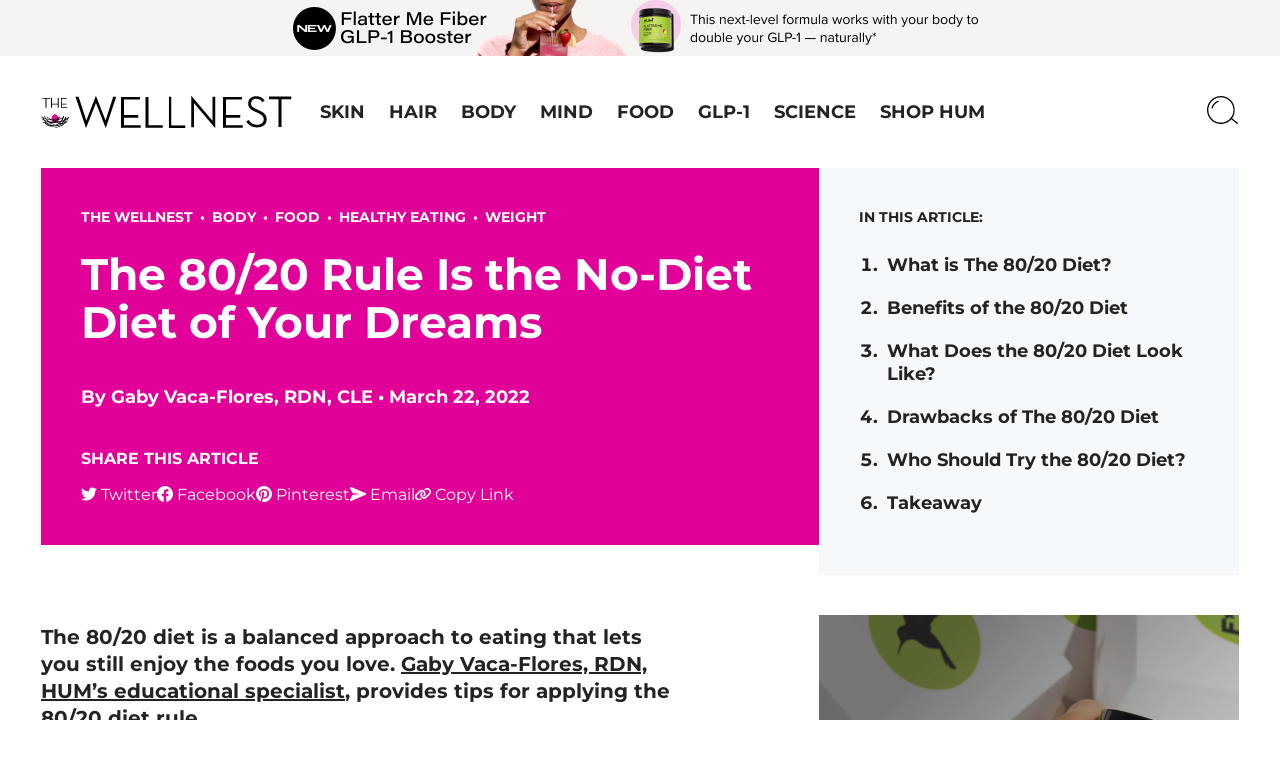

--- FILE ---
content_type: text/html; charset=UTF-8
request_url: https://www.humnutrition.com/blog/80-20-diet-rule/
body_size: 54350
content:
<!DOCTYPE html>
<html lang="en-US" class="scroll-smooth">
<head><meta charset="UTF-8"><script>if(navigator.userAgent.match(/MSIE|Internet Explorer/i)||navigator.userAgent.match(/Trident\/7\..*?rv:11/i)){var href=document.location.href;if(!href.match(/[?&]nowprocket/)){if(href.indexOf("?")==-1){if(href.indexOf("#")==-1){document.location.href=href+"?nowprocket=1"}else{document.location.href=href.replace("#","?nowprocket=1#")}}else{if(href.indexOf("#")==-1){document.location.href=href+"&nowprocket=1"}else{document.location.href=href.replace("#","&nowprocket=1#")}}}}</script><script>(()=>{class RocketLazyLoadScripts{constructor(){this.v="1.2.6",this.triggerEvents=["keydown","mousedown","mousemove","touchmove","touchstart","touchend","wheel"],this.userEventHandler=this.t.bind(this),this.touchStartHandler=this.i.bind(this),this.touchMoveHandler=this.o.bind(this),this.touchEndHandler=this.h.bind(this),this.clickHandler=this.u.bind(this),this.interceptedClicks=[],this.interceptedClickListeners=[],this.l(this),window.addEventListener("pageshow",(t=>{this.persisted=t.persisted,this.everythingLoaded&&this.m()})),this.CSPIssue=sessionStorage.getItem("rocketCSPIssue"),document.addEventListener("securitypolicyviolation",(t=>{this.CSPIssue||"script-src-elem"!==t.violatedDirective||"data"!==t.blockedURI||(this.CSPIssue=!0,sessionStorage.setItem("rocketCSPIssue",!0))})),document.addEventListener("DOMContentLoaded",(()=>{this.k()})),this.delayedScripts={normal:[],async:[],defer:[]},this.trash=[],this.allJQueries=[]}p(t){document.hidden?t.t():(this.triggerEvents.forEach((e=>window.addEventListener(e,t.userEventHandler,{passive:!0}))),window.addEventListener("touchstart",t.touchStartHandler,{passive:!0}),window.addEventListener("mousedown",t.touchStartHandler),document.addEventListener("visibilitychange",t.userEventHandler))}_(){this.triggerEvents.forEach((t=>window.removeEventListener(t,this.userEventHandler,{passive:!0}))),document.removeEventListener("visibilitychange",this.userEventHandler)}i(t){"HTML"!==t.target.tagName&&(window.addEventListener("touchend",this.touchEndHandler),window.addEventListener("mouseup",this.touchEndHandler),window.addEventListener("touchmove",this.touchMoveHandler,{passive:!0}),window.addEventListener("mousemove",this.touchMoveHandler),t.target.addEventListener("click",this.clickHandler),this.L(t.target,!0),this.S(t.target,"onclick","rocket-onclick"),this.C())}o(t){window.removeEventListener("touchend",this.touchEndHandler),window.removeEventListener("mouseup",this.touchEndHandler),window.removeEventListener("touchmove",this.touchMoveHandler,{passive:!0}),window.removeEventListener("mousemove",this.touchMoveHandler),t.target.removeEventListener("click",this.clickHandler),this.L(t.target,!1),this.S(t.target,"rocket-onclick","onclick"),this.M()}h(){window.removeEventListener("touchend",this.touchEndHandler),window.removeEventListener("mouseup",this.touchEndHandler),window.removeEventListener("touchmove",this.touchMoveHandler,{passive:!0}),window.removeEventListener("mousemove",this.touchMoveHandler)}u(t){t.target.removeEventListener("click",this.clickHandler),this.L(t.target,!1),this.S(t.target,"rocket-onclick","onclick"),this.interceptedClicks.push(t),t.preventDefault(),t.stopPropagation(),t.stopImmediatePropagation(),this.M()}O(){window.removeEventListener("touchstart",this.touchStartHandler,{passive:!0}),window.removeEventListener("mousedown",this.touchStartHandler),this.interceptedClicks.forEach((t=>{t.target.dispatchEvent(new MouseEvent("click",{view:t.view,bubbles:!0,cancelable:!0}))}))}l(t){EventTarget.prototype.addEventListenerWPRocketBase=EventTarget.prototype.addEventListener,EventTarget.prototype.addEventListener=function(e,i,o){"click"!==e||t.windowLoaded||i===t.clickHandler||t.interceptedClickListeners.push({target:this,func:i,options:o}),(this||window).addEventListenerWPRocketBase(e,i,o)}}L(t,e){this.interceptedClickListeners.forEach((i=>{i.target===t&&(e?t.removeEventListener("click",i.func,i.options):t.addEventListener("click",i.func,i.options))})),t.parentNode!==document.documentElement&&this.L(t.parentNode,e)}D(){return new Promise((t=>{this.P?this.M=t:t()}))}C(){this.P=!0}M(){this.P=!1}S(t,e,i){t.hasAttribute&&t.hasAttribute(e)&&(event.target.setAttribute(i,event.target.getAttribute(e)),event.target.removeAttribute(e))}t(){this._(this),"loading"===document.readyState?document.addEventListener("DOMContentLoaded",this.R.bind(this)):this.R()}k(){let t=[];document.querySelectorAll("script[type=rocketlazyloadscript][data-rocket-src]").forEach((e=>{let i=e.getAttribute("data-rocket-src");if(i&&!i.startsWith("data:")){0===i.indexOf("//")&&(i=location.protocol+i);try{const o=new URL(i).origin;o!==location.origin&&t.push({src:o,crossOrigin:e.crossOrigin||"module"===e.getAttribute("data-rocket-type")})}catch(t){}}})),t=[...new Map(t.map((t=>[JSON.stringify(t),t]))).values()],this.T(t,"preconnect")}async R(){this.lastBreath=Date.now(),this.j(this),this.F(this),this.I(),this.W(),this.q(),await this.A(this.delayedScripts.normal),await this.A(this.delayedScripts.defer),await this.A(this.delayedScripts.async);try{await this.U(),await this.H(this),await this.J()}catch(t){console.error(t)}window.dispatchEvent(new Event("rocket-allScriptsLoaded")),this.everythingLoaded=!0,this.D().then((()=>{this.O()})),this.N()}W(){document.querySelectorAll("script[type=rocketlazyloadscript]").forEach((t=>{t.hasAttribute("data-rocket-src")?t.hasAttribute("async")&&!1!==t.async?this.delayedScripts.async.push(t):t.hasAttribute("defer")&&!1!==t.defer||"module"===t.getAttribute("data-rocket-type")?this.delayedScripts.defer.push(t):this.delayedScripts.normal.push(t):this.delayedScripts.normal.push(t)}))}async B(t){if(await this.G(),!0!==t.noModule||!("noModule"in HTMLScriptElement.prototype))return new Promise((e=>{let i;function o(){(i||t).setAttribute("data-rocket-status","executed"),e()}try{if(navigator.userAgent.indexOf("Firefox/")>0||""===navigator.vendor||this.CSPIssue)i=document.createElement("script"),[...t.attributes].forEach((t=>{let e=t.nodeName;"type"!==e&&("data-rocket-type"===e&&(e="type"),"data-rocket-src"===e&&(e="src"),i.setAttribute(e,t.nodeValue))})),t.text&&(i.text=t.text),i.hasAttribute("src")?(i.addEventListener("load",o),i.addEventListener("error",(function(){i.setAttribute("data-rocket-status","failed-network"),e()})),setTimeout((()=>{i.isConnected||e()}),1)):(i.text=t.text,o()),t.parentNode.replaceChild(i,t);else{const i=t.getAttribute("data-rocket-type"),s=t.getAttribute("data-rocket-src");i?(t.type=i,t.removeAttribute("data-rocket-type")):t.removeAttribute("type"),t.addEventListener("load",o),t.addEventListener("error",(i=>{this.CSPIssue&&i.target.src.startsWith("data:")?(console.log("WPRocket: data-uri blocked by CSP -> fallback"),t.removeAttribute("src"),this.B(t).then(e)):(t.setAttribute("data-rocket-status","failed-network"),e())})),s?(t.removeAttribute("data-rocket-src"),t.src=s):t.src="data:text/javascript;base64,"+window.btoa(unescape(encodeURIComponent(t.text)))}}catch(i){t.setAttribute("data-rocket-status","failed-transform"),e()}}));t.setAttribute("data-rocket-status","skipped")}async A(t){const e=t.shift();return e&&e.isConnected?(await this.B(e),this.A(t)):Promise.resolve()}q(){this.T([...this.delayedScripts.normal,...this.delayedScripts.defer,...this.delayedScripts.async],"preload")}T(t,e){var i=document.createDocumentFragment();t.forEach((t=>{const o=t.getAttribute&&t.getAttribute("data-rocket-src")||t.src;if(o&&!o.startsWith("data:")){const s=document.createElement("link");s.href=o,s.rel=e,"preconnect"!==e&&(s.as="script"),t.getAttribute&&"module"===t.getAttribute("data-rocket-type")&&(s.crossOrigin=!0),t.crossOrigin&&(s.crossOrigin=t.crossOrigin),t.integrity&&(s.integrity=t.integrity),i.appendChild(s),this.trash.push(s)}})),document.head.appendChild(i)}j(t){let e={};function i(i,o){return e[o].eventsToRewrite.indexOf(i)>=0&&!t.everythingLoaded?"rocket-"+i:i}function o(t,o){!function(t){e[t]||(e[t]={originalFunctions:{add:t.addEventListener,remove:t.removeEventListener},eventsToRewrite:[]},t.addEventListener=function(){arguments[0]=i(arguments[0],t),e[t].originalFunctions.add.apply(t,arguments)},t.removeEventListener=function(){arguments[0]=i(arguments[0],t),e[t].originalFunctions.remove.apply(t,arguments)})}(t),e[t].eventsToRewrite.push(o)}function s(e,i){let o=e[i];e[i]=null,Object.defineProperty(e,i,{get:()=>o||function(){},set(s){t.everythingLoaded?o=s:e["rocket"+i]=o=s}})}o(document,"DOMContentLoaded"),o(window,"DOMContentLoaded"),o(window,"load"),o(window,"pageshow"),o(document,"readystatechange"),s(document,"onreadystatechange"),s(window,"onload"),s(window,"onpageshow");try{Object.defineProperty(document,"readyState",{get:()=>t.rocketReadyState,set(e){t.rocketReadyState=e},configurable:!0}),document.readyState="loading"}catch(t){console.log("WPRocket DJE readyState conflict, bypassing")}}F(t){let e;function i(e){return t.everythingLoaded?e:e.split(" ").map((t=>"load"===t||0===t.indexOf("load.")?"rocket-jquery-load":t)).join(" ")}function o(o){function s(t){const e=o.fn[t];o.fn[t]=o.fn.init.prototype[t]=function(){return this[0]===window&&("string"==typeof arguments[0]||arguments[0]instanceof String?arguments[0]=i(arguments[0]):"object"==typeof arguments[0]&&Object.keys(arguments[0]).forEach((t=>{const e=arguments[0][t];delete arguments[0][t],arguments[0][i(t)]=e}))),e.apply(this,arguments),this}}o&&o.fn&&!t.allJQueries.includes(o)&&(o.fn.ready=o.fn.init.prototype.ready=function(e){return t.domReadyFired?e.bind(document)(o):document.addEventListener("rocket-DOMContentLoaded",(()=>e.bind(document)(o))),o([])},s("on"),s("one"),t.allJQueries.push(o)),e=o}o(window.jQuery),Object.defineProperty(window,"jQuery",{get:()=>e,set(t){o(t)}})}async H(t){const e=document.querySelector("script[data-webpack]");e&&(await async function(){return new Promise((t=>{e.addEventListener("load",t),e.addEventListener("error",t)}))}(),await t.K(),await t.H(t))}async U(){this.domReadyFired=!0;try{document.readyState="interactive"}catch(t){}await this.G(),document.dispatchEvent(new Event("rocket-readystatechange")),await this.G(),document.rocketonreadystatechange&&document.rocketonreadystatechange(),await this.G(),document.dispatchEvent(new Event("rocket-DOMContentLoaded")),await this.G(),window.dispatchEvent(new Event("rocket-DOMContentLoaded"))}async J(){try{document.readyState="complete"}catch(t){}await this.G(),document.dispatchEvent(new Event("rocket-readystatechange")),await this.G(),document.rocketonreadystatechange&&document.rocketonreadystatechange(),await this.G(),window.dispatchEvent(new Event("rocket-load")),await this.G(),window.rocketonload&&window.rocketonload(),await this.G(),this.allJQueries.forEach((t=>t(window).trigger("rocket-jquery-load"))),await this.G();const t=new Event("rocket-pageshow");t.persisted=this.persisted,window.dispatchEvent(t),await this.G(),window.rocketonpageshow&&window.rocketonpageshow({persisted:this.persisted}),this.windowLoaded=!0}m(){document.onreadystatechange&&document.onreadystatechange(),window.onload&&window.onload(),window.onpageshow&&window.onpageshow({persisted:this.persisted})}I(){const t=new Map;document.write=document.writeln=function(e){const i=document.currentScript;i||console.error("WPRocket unable to document.write this: "+e);const o=document.createRange(),s=i.parentElement;let n=t.get(i);void 0===n&&(n=i.nextSibling,t.set(i,n));const c=document.createDocumentFragment();o.setStart(c,0),c.appendChild(o.createContextualFragment(e)),s.insertBefore(c,n)}}async G(){Date.now()-this.lastBreath>45&&(await this.K(),this.lastBreath=Date.now())}async K(){return document.hidden?new Promise((t=>setTimeout(t))):new Promise((t=>requestAnimationFrame(t)))}N(){this.trash.forEach((t=>t.remove()))}static run(){const t=new RocketLazyLoadScripts;t.p(t)}}RocketLazyLoadScripts.run()})();</script>
	
	<meta name="viewport" content="width=device-width, initial-scale=1">
	<link rel="profile" href="http://gmpg.org/xfn/11">
	<link rel="pingback" href="https://www.humnutrition.com/blog/xmlrpc.php">
	<link type="image/png" rel="icon" sizes="16x16" href="https://cdn.humnutrition.com/assets/favicon_16x16.png">
	<link type="image/png" rel="icon" sizes="32x32" href="https://cdn.humnutrition.com/assets/favicon_32x32.png">

	<link rel="preload" href="/blog/wp-content/themes/humnutrition-v2/assets/fonts/montserrat-v29-latin-regular.woff2" as="font" type="font/woff2" crossorigin>
	<link rel="preload" href="/blog/wp-content/themes/humnutrition-v2/assets/fonts/montserrat-v29-latin-700.woff2" as="font" type="font/woff2" crossorigin>


	<meta name='robots' content='index, follow, max-image-preview:large, max-snippet:-1, max-video-preview:-1' />
	<style>img:is([sizes="auto" i], [sizes^="auto," i]) { contain-intrinsic-size: 3000px 1500px }</style>
	<link rel="preload" href="https://www.humnutrition.com/blog/wp-content/plugins/rate-my-post/public/css/fonts/ratemypost.ttf" type="font/ttf" as="font" crossorigin="anonymous">
	<!-- This site is optimized with the Yoast SEO Premium plugin v24.2 (Yoast SEO v24.2) - https://yoast.com/wordpress/plugins/seo/ -->
	<title>80/20 Diet Rule: Pros, Cons, and What to Eat, According to An RD | HUM Nutrition Blog</title><link rel="preload" data-rocket-preload as="image" href="https://www.humnutrition.com/blog/wp-content/uploads/2022/03/what-is-80-20-diet.jpg" fetchpriority="high">
	<meta name="description" content="The 80/20 diet is a balanced approach to eating that lets you still enjoy the foods you love. Get a dietitian&#039;s tips for applying the 80/20 diet rule." />
	<link rel="canonical" href="https://www.humnutrition.com/blog/80-20-diet-rule/" />
	<meta property="og:locale" content="en_US" />
	<meta property="og:type" content="article" />
	<meta property="og:title" content="The 80/20 Rule Is the No-Diet Diet of Your Dreams" />
	<meta property="og:description" content="The 80/20 diet is a balanced approach to eating that lets you still enjoy the foods you love. Get a dietitian&#039;s tips for applying the 80/20 diet rule." />
	<meta property="og:url" content="https://www.humnutrition.com/blog/80-20-diet-rule/" />
	<meta property="og:site_name" content="HUM Nutrition Blog" />
	<meta property="article:publisher" content="https://facebook.com/humnutrition" />
	<meta property="article:author" content="Gaby Vaca-Flores" />
	<meta property="article:published_time" content="2022-03-22T16:29:11+00:00" />
	<meta property="article:modified_time" content="2023-01-06T01:16:44+00:00" />
	<meta property="og:image" content="https://www.humnutrition.com/blog/wp-content/uploads/2022/03/80-20-diet-rule.jpg" />
	<meta property="og:image:width" content="1440" />
	<meta property="og:image:height" content="675" />
	<meta property="og:image:type" content="image/jpeg" />
	<meta name="author" content="Gaby Vaca-Flores" />
	<meta name="twitter:card" content="summary_large_image" />
	<meta name="twitter:creator" content="@HUMnutrition" />
	<meta name="twitter:site" content="@HUMnutrition" />
	<meta name="twitter:label1" content="Written by" />
	<meta name="twitter:data1" content="Gaby Vaca-Flores" />
	<meta name="twitter:label2" content="Est. reading time" />
	<meta name="twitter:data2" content="6 minutes" />
	<script type="application/ld+json" class="yoast-schema-graph">{"@context":"https://schema.org","@graph":[{"@type":"Article","@id":"https://www.humnutrition.com/blog/80-20-diet-rule/#article","isPartOf":{"@id":"https://www.humnutrition.com/blog/80-20-diet-rule/"},"author":[{"@id":"https://www.humnutrition.com/blog/#/schema/person/8534385d66a40dfe755b3f64c2c2ee19"}],"headline":"The 80/20 Rule Is the No-Diet Diet of Your Dreams","datePublished":"2023-01-06T01:16:44+00:00","dateModified":"2023-01-06T01:16:44+00:00","mainEntityOfPage":{"@id":"https://www.humnutrition.com/blog/80-20-diet-rule/"},"wordCount":1204,"publisher":{"@id":"https://www.humnutrition.com/blog/#organization"},"image":{"@id":"https://www.humnutrition.com/blog/80-20-diet-rule/#primaryimage"},"thumbnailUrl":"https://www.humnutrition.com/blog/wp-content/uploads/2022/03/80-20-diet-rule-jpg.webp","keywords":["Diets","meal prep","Weight Loss"],"articleSection":["Body","Food","Healthy Eating","Weight"],"inLanguage":"en-US"},{"@type":"WebPage","@id":"https://www.humnutrition.com/blog/80-20-diet-rule/","url":"https://www.humnutrition.com/blog/80-20-diet-rule/","name":"80/20 Diet Rule: Pros, Cons, and What to Eat, According to An RD | HUM Nutrition Blog","isPartOf":{"@id":"https://www.humnutrition.com/blog/#website"},"primaryImageOfPage":{"@id":"https://www.humnutrition.com/blog/80-20-diet-rule/#primaryimage"},"image":{"@id":"https://www.humnutrition.com/blog/80-20-diet-rule/#primaryimage"},"thumbnailUrl":"https://www.humnutrition.com/blog/wp-content/uploads/2022/03/80-20-diet-rule-jpg.webp","datePublished":"2022-03-22T16:29:11+00:00","dateModified":"2023-01-06T01:16:44+00:00","description":"The 80/20 diet is a balanced approach to eating that lets you still enjoy the foods you love. Get a dietitian's tips for applying the 80/20 diet rule.","breadcrumb":{"@id":"https://www.humnutrition.com/blog/80-20-diet-rule/#breadcrumb"},"inLanguage":"en-US","potentialAction":[{"@type":"ReadAction","target":["https://www.humnutrition.com/blog/80-20-diet-rule/"]}]},{"@type":"ImageObject","inLanguage":"en-US","@id":"https://www.humnutrition.com/blog/80-20-diet-rule/#primaryimage","url":"https://www.humnutrition.com/blog/wp-content/uploads/2022/03/80-20-diet-rule-jpg.webp","contentUrl":"https://www.humnutrition.com/blog/wp-content/uploads/2022/03/80-20-diet-rule-jpg.webp","width":1440,"height":675,"caption":"80 20 diet rule"},{"@type":"BreadcrumbList","@id":"https://www.humnutrition.com/blog/80-20-diet-rule/#breadcrumb","itemListElement":[{"@type":"ListItem","position":1,"name":"Home","item":"https://www.humnutrition.com/blog/"},{"@type":"ListItem","position":2,"name":"The 80/20 Rule Is the No-Diet Diet of Your Dreams"}]},{"@type":"WebSite","@id":"https://www.humnutrition.com/blog/#website","url":"https://www.humnutrition.com/blog/","name":"HUM Nutrition Blog","description":"The Wellnest | Beauty From The Inside Out","publisher":{"@id":"https://www.humnutrition.com/blog/#organization"},"potentialAction":[{"@type":"SearchAction","target":{"@type":"EntryPoint","urlTemplate":"https://www.humnutrition.com/blog/?s={search_term_string}"},"query-input":{"@type":"PropertyValueSpecification","valueRequired":true,"valueName":"search_term_string"}}],"inLanguage":"en-US"},{"@type":"Organization","@id":"https://www.humnutrition.com/blog/#organization","name":"HUM Nutrition","url":"https://www.humnutrition.com/blog/","logo":{"@type":"ImageObject","inLanguage":"en-US","@id":"https://www.humnutrition.com/blog/#/schema/logo/image/","url":"https://www.humnutrition.com/blog/wp-content/uploads/2019/02/favicon.png","contentUrl":"https://www.humnutrition.com/blog/wp-content/uploads/2019/02/favicon.png","width":512,"height":512,"caption":"HUM Nutrition"},"image":{"@id":"https://www.humnutrition.com/blog/#/schema/logo/image/"},"sameAs":["https://facebook.com/humnutrition","https://x.com/HUMnutrition","https://instagram.com/humnutrition","https://www.linkedin.com/company/hum-nutrition-inc","https://www.pinterest.com/humnutrition/","https://www.youtube.com/channel/UCcwy4Ev5RlWtTFiN0wLa1ng"]},{"@type":"Person","@id":"https://www.humnutrition.com/blog/#/schema/person/8534385d66a40dfe755b3f64c2c2ee19","name":"Gaby Vaca-Flores","image":{"@type":"ImageObject","inLanguage":"en-US","@id":"https://www.humnutrition.com/blog/#/schema/person/image/0c1dcfcf11fea6106098be155dac4254","url":"https://www.humnutrition.com/blog/wp-content/uploads/2025/12/cropped-cropped-1-96x96.png","contentUrl":"https://www.humnutrition.com/blog/wp-content/uploads/2025/12/cropped-cropped-1-96x96.png","caption":"Gaby Vaca-Flores"},"description":"Gaby Vaca-Flores, RDN, is the Sr. Education &amp; Scientific Affairs Manager at HUM, where she develops science-backed content and helps shape science strategy and product innovation. She has expertise in translating complex nutrition research into accessible guidance and educational resources. Gaby holds her Registered Dietitian credential, as well as her B.S. in Nutritional Science and a Master’s in Communication Management from the University of Southern California.","sameAs":["https://glowandgreens.com/","https://www.instagram.com/glowandgreens/"],"url":"https://www.humnutrition.com/blog/author/gaby-vaca-flores/"}]}</script>
	<!-- / Yoast SEO Premium plugin. -->


<link rel='dns-prefetch' href='//www.humnutrition.com' />
<link rel='dns-prefetch' href='//p.typekit.net' />
<link rel='dns-prefetch' href='//cdn.listrakbi.com' />
<link rel='dns-prefetch' href='//cdn.heapanalytics.com' />
<link rel='dns-prefetch' href='//www.googletagmanager.com' />
<link rel='dns-prefetch' href='//cdn.humnutrition.com' />
<link rel='dns-prefetch' href='//use.typekit.net' />

<link rel="stylesheet" id="sbi_styles" href="https://www.humnutrition.com/blog/wp-content/cache/background-css/www.humnutrition.com/blog/wp-content/plugins/instagram-feed/css/sbi-styles.min.css?ver=6.6.1&wpr_t=1768875598" type="text/css" media="print" onload="this.media='all'" /><link rel="stylesheet" id="wp-block-library" href="https://www.humnutrition.com/blog/wp-includes/css/dist/block-library/style.min.css?ver=6.7.4" type="text/css" media="print" onload="this.media='all'" /><style id='wp-block-library-theme-inline-css' type='text/css'>
.wp-block-audio :where(figcaption){color:#555;font-size:13px;text-align:center}.is-dark-theme .wp-block-audio :where(figcaption){color:#ffffffa6}.wp-block-audio{margin:0 0 1em}.wp-block-code{border:1px solid #ccc;border-radius:4px;font-family:Menlo,Consolas,monaco,monospace;padding:.8em 1em}.wp-block-embed :where(figcaption){color:#555;font-size:13px;text-align:center}.is-dark-theme .wp-block-embed :where(figcaption){color:#ffffffa6}.wp-block-embed{margin:0 0 1em}.blocks-gallery-caption{color:#555;font-size:13px;text-align:center}.is-dark-theme .blocks-gallery-caption{color:#ffffffa6}:root :where(.wp-block-image figcaption){color:#555;font-size:13px;text-align:center}.is-dark-theme :root :where(.wp-block-image figcaption){color:#ffffffa6}.wp-block-image{margin:0 0 1em}.wp-block-pullquote{border-bottom:4px solid;border-top:4px solid;color:currentColor;margin-bottom:1.75em}.wp-block-pullquote cite,.wp-block-pullquote footer,.wp-block-pullquote__citation{color:currentColor;font-size:.8125em;font-style:normal;text-transform:uppercase}.wp-block-quote{border-left:.25em solid;margin:0 0 1.75em;padding-left:1em}.wp-block-quote cite,.wp-block-quote footer{color:currentColor;font-size:.8125em;font-style:normal;position:relative}.wp-block-quote:where(.has-text-align-right){border-left:none;border-right:.25em solid;padding-left:0;padding-right:1em}.wp-block-quote:where(.has-text-align-center){border:none;padding-left:0}.wp-block-quote.is-large,.wp-block-quote.is-style-large,.wp-block-quote:where(.is-style-plain){border:none}.wp-block-search .wp-block-search__label{font-weight:700}.wp-block-search__button{border:1px solid #ccc;padding:.375em .625em}:where(.wp-block-group.has-background){padding:1.25em 2.375em}.wp-block-separator.has-css-opacity{opacity:.4}.wp-block-separator{border:none;border-bottom:2px solid;margin-left:auto;margin-right:auto}.wp-block-separator.has-alpha-channel-opacity{opacity:1}.wp-block-separator:not(.is-style-wide):not(.is-style-dots){width:100px}.wp-block-separator.has-background:not(.is-style-dots){border-bottom:none;height:1px}.wp-block-separator.has-background:not(.is-style-wide):not(.is-style-dots){height:2px}.wp-block-table{margin:0 0 1em}.wp-block-table td,.wp-block-table th{word-break:normal}.wp-block-table :where(figcaption){color:#555;font-size:13px;text-align:center}.is-dark-theme .wp-block-table :where(figcaption){color:#ffffffa6}.wp-block-video :where(figcaption){color:#555;font-size:13px;text-align:center}.is-dark-theme .wp-block-video :where(figcaption){color:#ffffffa6}.wp-block-video{margin:0 0 1em}:root :where(.wp-block-template-part.has-background){margin-bottom:0;margin-top:0;padding:1.25em 2.375em}
</style>
<style id='co-authors-plus-coauthors-style-inline-css' type='text/css'>
.wp-block-co-authors-plus-coauthors.is-layout-flow [class*=wp-block-co-authors-plus]{display:inline}

</style>
<style id='co-authors-plus-avatar-style-inline-css' type='text/css'>
.wp-block-co-authors-plus-avatar :where(img){height:auto;max-width:100%;vertical-align:bottom}.wp-block-co-authors-plus-coauthors.is-layout-flow .wp-block-co-authors-plus-avatar :where(img){vertical-align:middle}.wp-block-co-authors-plus-avatar:is(.alignleft,.alignright){display:table}.wp-block-co-authors-plus-avatar.aligncenter{display:table;margin-inline:auto}

</style>
<style id='co-authors-plus-image-style-inline-css' type='text/css'>
.wp-block-co-authors-plus-image{margin-bottom:0}.wp-block-co-authors-plus-image :where(img){height:auto;max-width:100%;vertical-align:bottom}.wp-block-co-authors-plus-coauthors.is-layout-flow .wp-block-co-authors-plus-image :where(img){vertical-align:middle}.wp-block-co-authors-plus-image:is(.alignfull,.alignwide) :where(img){width:100%}.wp-block-co-authors-plus-image:is(.alignleft,.alignright){display:table}.wp-block-co-authors-plus-image.aligncenter{display:table;margin-inline:auto}

</style>
<style id='safe-svg-svg-icon-style-inline-css' type='text/css'>
.safe-svg-cover{text-align:center}.safe-svg-cover .safe-svg-inside{display:inline-block;max-width:100%}.safe-svg-cover svg{height:100%;max-height:100%;max-width:100%;width:100%}

</style>
<link data-minify="1" rel='stylesheet' id='rate-my-post-css' href='https://www.humnutrition.com/blog/wp-content/cache/min/1/blog/wp-content/plugins/rate-my-post/public/css/rate-my-post.min.css?ver=1740720864' type='text/css' media='all' />
<style id='rate-my-post-inline-css' type='text/css'>
.rmp-rating-widget .rmp-icon--half-highlight {    background: -webkit-gradient(linear, left top, right top, color-stop(50%, #000000), color-stop(50%, #ccc));    background: linear-gradient(to right, #000000 50%, #ccc 50%);    -webkit-background-clip: text;    -webkit-text-fill-color: transparent;}.rmp-rating-widget .rmp-icon--full-highlight {  color: #000000;}@media (hover: hover) {.rmp-rating-widget .rmp-icon--hovered {color: #e10198;    -webkit-background-clip: initial;    -webkit-text-fill-color: initial;    background: transparent;    -webkit-transition: .1s color ease-in;    transition: .1s color ease-in;}}.rmp-rating-widget .rmp-icon--processing-rating {color: #000000;  -webkit-background-clip: initial;  -webkit-text-fill-color: initial;  background: transparent;}.rmp-rating-widget .rmp-icon--ratings {  font-size: 22px;}
.rmp-rating-widget .rmp-icon--half-highlight {    background: -webkit-gradient(linear, left top, right top, color-stop(50%, #000000), color-stop(50%, #ccc));    background: linear-gradient(to right, #000000 50%, #ccc 50%);    -webkit-background-clip: text;    -webkit-text-fill-color: transparent;}.rmp-rating-widget .rmp-icon--full-highlight {  color: #000000;}@media (hover: hover) {.rmp-rating-widget .rmp-icon--hovered {color: #e10198;    -webkit-background-clip: initial;    -webkit-text-fill-color: initial;    background: transparent;    -webkit-transition: .1s color ease-in;    transition: .1s color ease-in;}}.rmp-rating-widget .rmp-icon--processing-rating {color: #000000;  -webkit-background-clip: initial;  -webkit-text-fill-color: initial;  background: transparent;}.rmp-rating-widget .rmp-icon--ratings {  font-size: 22px;}
</style>
<style id='global-styles-inline-css' type='text/css'>
:root{--wp--preset--aspect-ratio--square: 1;--wp--preset--aspect-ratio--4-3: 4/3;--wp--preset--aspect-ratio--3-4: 3/4;--wp--preset--aspect-ratio--3-2: 3/2;--wp--preset--aspect-ratio--2-3: 2/3;--wp--preset--aspect-ratio--16-9: 16/9;--wp--preset--aspect-ratio--9-16: 9/16;--wp--preset--color--black: #000000;--wp--preset--color--cyan-bluish-gray: #abb8c3;--wp--preset--color--white: #ffffff;--wp--preset--color--pale-pink: #f78da7;--wp--preset--color--vivid-red: #cf2e2e;--wp--preset--color--luminous-vivid-orange: #ff6900;--wp--preset--color--luminous-vivid-amber: #fcb900;--wp--preset--color--light-green-cyan: #7bdcb5;--wp--preset--color--vivid-green-cyan: #00d084;--wp--preset--color--pale-cyan-blue: #8ed1fc;--wp--preset--color--vivid-cyan-blue: #0693e3;--wp--preset--color--vivid-purple: #9b51e0;--wp--preset--color--primary: #e10198;--wp--preset--color--primary-light: #ff28b5;--wp--preset--color--primary-lightest: #ffeaf8;--wp--preset--color--dark: #232323;--wp--preset--color--medium: #737373;--wp--preset--color--light: #e0e0e0;--wp--preset--color--lighter: #f5f9fc;--wp--preset--gradient--vivid-cyan-blue-to-vivid-purple: linear-gradient(135deg,rgba(6,147,227,1) 0%,rgb(155,81,224) 100%);--wp--preset--gradient--light-green-cyan-to-vivid-green-cyan: linear-gradient(135deg,rgb(122,220,180) 0%,rgb(0,208,130) 100%);--wp--preset--gradient--luminous-vivid-amber-to-luminous-vivid-orange: linear-gradient(135deg,rgba(252,185,0,1) 0%,rgba(255,105,0,1) 100%);--wp--preset--gradient--luminous-vivid-orange-to-vivid-red: linear-gradient(135deg,rgba(255,105,0,1) 0%,rgb(207,46,46) 100%);--wp--preset--gradient--very-light-gray-to-cyan-bluish-gray: linear-gradient(135deg,rgb(238,238,238) 0%,rgb(169,184,195) 100%);--wp--preset--gradient--cool-to-warm-spectrum: linear-gradient(135deg,rgb(74,234,220) 0%,rgb(151,120,209) 20%,rgb(207,42,186) 40%,rgb(238,44,130) 60%,rgb(251,105,98) 80%,rgb(254,248,76) 100%);--wp--preset--gradient--blush-light-purple: linear-gradient(135deg,rgb(255,206,236) 0%,rgb(152,150,240) 100%);--wp--preset--gradient--blush-bordeaux: linear-gradient(135deg,rgb(254,205,165) 0%,rgb(254,45,45) 50%,rgb(107,0,62) 100%);--wp--preset--gradient--luminous-dusk: linear-gradient(135deg,rgb(255,203,112) 0%,rgb(199,81,192) 50%,rgb(65,88,208) 100%);--wp--preset--gradient--pale-ocean: linear-gradient(135deg,rgb(255,245,203) 0%,rgb(182,227,212) 50%,rgb(51,167,181) 100%);--wp--preset--gradient--electric-grass: linear-gradient(135deg,rgb(202,248,128) 0%,rgb(113,206,126) 100%);--wp--preset--gradient--midnight: linear-gradient(135deg,rgb(2,3,129) 0%,rgb(40,116,252) 100%);--wp--preset--font-size--small: 13px;--wp--preset--font-size--medium: 20px;--wp--preset--font-size--large: 36px;--wp--preset--font-size--x-large: 42px;--wp--preset--font-size--wp-xs: 0.875rem;--wp--preset--font-size--wp-sm: 1rem;--wp--preset--font-size--wp-base: 1.125rem;--wp--preset--font-size--wp-lg: 1.25rem;--wp--preset--font-size--wp-xl: 1.375rem;--wp--preset--font-size--wp-2-xl: 1.75rem;--wp--preset--font-size--wp-3-xl: 2.75rem;--wp--preset--spacing--20: 0.44rem;--wp--preset--spacing--30: 0.67rem;--wp--preset--spacing--40: 1rem;--wp--preset--spacing--50: 1.5rem;--wp--preset--spacing--60: 2.25rem;--wp--preset--spacing--70: 3.38rem;--wp--preset--spacing--80: 5.06rem;--wp--preset--shadow--natural: 6px 6px 9px rgba(0, 0, 0, 0.2);--wp--preset--shadow--deep: 12px 12px 50px rgba(0, 0, 0, 0.4);--wp--preset--shadow--sharp: 6px 6px 0px rgba(0, 0, 0, 0.2);--wp--preset--shadow--outlined: 6px 6px 0px -3px rgba(255, 255, 255, 1), 6px 6px rgba(0, 0, 0, 1);--wp--preset--shadow--crisp: 6px 6px 0px rgba(0, 0, 0, 1);}:root { --wp--style--global--content-size: 640px;--wp--style--global--wide-size: 640px; }:where(body) { margin: 0; }.wp-site-blocks > .alignleft { float: left; margin-right: 2em; }.wp-site-blocks > .alignright { float: right; margin-left: 2em; }.wp-site-blocks > .aligncenter { justify-content: center; margin-left: auto; margin-right: auto; }:where(.is-layout-flex){gap: 0.5em;}:where(.is-layout-grid){gap: 0.5em;}.is-layout-flow > .alignleft{float: left;margin-inline-start: 0;margin-inline-end: 2em;}.is-layout-flow > .alignright{float: right;margin-inline-start: 2em;margin-inline-end: 0;}.is-layout-flow > .aligncenter{margin-left: auto !important;margin-right: auto !important;}.is-layout-constrained > .alignleft{float: left;margin-inline-start: 0;margin-inline-end: 2em;}.is-layout-constrained > .alignright{float: right;margin-inline-start: 2em;margin-inline-end: 0;}.is-layout-constrained > .aligncenter{margin-left: auto !important;margin-right: auto !important;}.is-layout-constrained > :where(:not(.alignleft):not(.alignright):not(.alignfull)){max-width: var(--wp--style--global--content-size);margin-left: auto !important;margin-right: auto !important;}.is-layout-constrained > .alignwide{max-width: var(--wp--style--global--wide-size);}body .is-layout-flex{display: flex;}.is-layout-flex{flex-wrap: wrap;align-items: center;}.is-layout-flex > :is(*, div){margin: 0;}body .is-layout-grid{display: grid;}.is-layout-grid > :is(*, div){margin: 0;}body{padding-top: 0px;padding-right: 0px;padding-bottom: 0px;padding-left: 0px;}a:where(:not(.wp-element-button)){text-decoration: underline;}:root :where(.wp-element-button, .wp-block-button__link){background-color: #32373c;border-width: 0;color: #fff;font-family: inherit;font-size: inherit;line-height: inherit;padding: calc(0.667em + 2px) calc(1.333em + 2px);text-decoration: none;}.has-black-color{color: var(--wp--preset--color--black) !important;}.has-cyan-bluish-gray-color{color: var(--wp--preset--color--cyan-bluish-gray) !important;}.has-white-color{color: var(--wp--preset--color--white) !important;}.has-pale-pink-color{color: var(--wp--preset--color--pale-pink) !important;}.has-vivid-red-color{color: var(--wp--preset--color--vivid-red) !important;}.has-luminous-vivid-orange-color{color: var(--wp--preset--color--luminous-vivid-orange) !important;}.has-luminous-vivid-amber-color{color: var(--wp--preset--color--luminous-vivid-amber) !important;}.has-light-green-cyan-color{color: var(--wp--preset--color--light-green-cyan) !important;}.has-vivid-green-cyan-color{color: var(--wp--preset--color--vivid-green-cyan) !important;}.has-pale-cyan-blue-color{color: var(--wp--preset--color--pale-cyan-blue) !important;}.has-vivid-cyan-blue-color{color: var(--wp--preset--color--vivid-cyan-blue) !important;}.has-vivid-purple-color{color: var(--wp--preset--color--vivid-purple) !important;}.has-primary-color{color: var(--wp--preset--color--primary) !important;}.has-primary-light-color{color: var(--wp--preset--color--primary-light) !important;}.has-primary-lightest-color{color: var(--wp--preset--color--primary-lightest) !important;}.has-dark-color{color: var(--wp--preset--color--dark) !important;}.has-medium-color{color: var(--wp--preset--color--medium) !important;}.has-light-color{color: var(--wp--preset--color--light) !important;}.has-lighter-color{color: var(--wp--preset--color--lighter) !important;}.has-black-background-color{background-color: var(--wp--preset--color--black) !important;}.has-cyan-bluish-gray-background-color{background-color: var(--wp--preset--color--cyan-bluish-gray) !important;}.has-white-background-color{background-color: var(--wp--preset--color--white) !important;}.has-pale-pink-background-color{background-color: var(--wp--preset--color--pale-pink) !important;}.has-vivid-red-background-color{background-color: var(--wp--preset--color--vivid-red) !important;}.has-luminous-vivid-orange-background-color{background-color: var(--wp--preset--color--luminous-vivid-orange) !important;}.has-luminous-vivid-amber-background-color{background-color: var(--wp--preset--color--luminous-vivid-amber) !important;}.has-light-green-cyan-background-color{background-color: var(--wp--preset--color--light-green-cyan) !important;}.has-vivid-green-cyan-background-color{background-color: var(--wp--preset--color--vivid-green-cyan) !important;}.has-pale-cyan-blue-background-color{background-color: var(--wp--preset--color--pale-cyan-blue) !important;}.has-vivid-cyan-blue-background-color{background-color: var(--wp--preset--color--vivid-cyan-blue) !important;}.has-vivid-purple-background-color{background-color: var(--wp--preset--color--vivid-purple) !important;}.has-primary-background-color{background-color: var(--wp--preset--color--primary) !important;}.has-primary-light-background-color{background-color: var(--wp--preset--color--primary-light) !important;}.has-primary-lightest-background-color{background-color: var(--wp--preset--color--primary-lightest) !important;}.has-dark-background-color{background-color: var(--wp--preset--color--dark) !important;}.has-medium-background-color{background-color: var(--wp--preset--color--medium) !important;}.has-light-background-color{background-color: var(--wp--preset--color--light) !important;}.has-lighter-background-color{background-color: var(--wp--preset--color--lighter) !important;}.has-black-border-color{border-color: var(--wp--preset--color--black) !important;}.has-cyan-bluish-gray-border-color{border-color: var(--wp--preset--color--cyan-bluish-gray) !important;}.has-white-border-color{border-color: var(--wp--preset--color--white) !important;}.has-pale-pink-border-color{border-color: var(--wp--preset--color--pale-pink) !important;}.has-vivid-red-border-color{border-color: var(--wp--preset--color--vivid-red) !important;}.has-luminous-vivid-orange-border-color{border-color: var(--wp--preset--color--luminous-vivid-orange) !important;}.has-luminous-vivid-amber-border-color{border-color: var(--wp--preset--color--luminous-vivid-amber) !important;}.has-light-green-cyan-border-color{border-color: var(--wp--preset--color--light-green-cyan) !important;}.has-vivid-green-cyan-border-color{border-color: var(--wp--preset--color--vivid-green-cyan) !important;}.has-pale-cyan-blue-border-color{border-color: var(--wp--preset--color--pale-cyan-blue) !important;}.has-vivid-cyan-blue-border-color{border-color: var(--wp--preset--color--vivid-cyan-blue) !important;}.has-vivid-purple-border-color{border-color: var(--wp--preset--color--vivid-purple) !important;}.has-primary-border-color{border-color: var(--wp--preset--color--primary) !important;}.has-primary-light-border-color{border-color: var(--wp--preset--color--primary-light) !important;}.has-primary-lightest-border-color{border-color: var(--wp--preset--color--primary-lightest) !important;}.has-dark-border-color{border-color: var(--wp--preset--color--dark) !important;}.has-medium-border-color{border-color: var(--wp--preset--color--medium) !important;}.has-light-border-color{border-color: var(--wp--preset--color--light) !important;}.has-lighter-border-color{border-color: var(--wp--preset--color--lighter) !important;}.has-vivid-cyan-blue-to-vivid-purple-gradient-background{background: var(--wp--preset--gradient--vivid-cyan-blue-to-vivid-purple) !important;}.has-light-green-cyan-to-vivid-green-cyan-gradient-background{background: var(--wp--preset--gradient--light-green-cyan-to-vivid-green-cyan) !important;}.has-luminous-vivid-amber-to-luminous-vivid-orange-gradient-background{background: var(--wp--preset--gradient--luminous-vivid-amber-to-luminous-vivid-orange) !important;}.has-luminous-vivid-orange-to-vivid-red-gradient-background{background: var(--wp--preset--gradient--luminous-vivid-orange-to-vivid-red) !important;}.has-very-light-gray-to-cyan-bluish-gray-gradient-background{background: var(--wp--preset--gradient--very-light-gray-to-cyan-bluish-gray) !important;}.has-cool-to-warm-spectrum-gradient-background{background: var(--wp--preset--gradient--cool-to-warm-spectrum) !important;}.has-blush-light-purple-gradient-background{background: var(--wp--preset--gradient--blush-light-purple) !important;}.has-blush-bordeaux-gradient-background{background: var(--wp--preset--gradient--blush-bordeaux) !important;}.has-luminous-dusk-gradient-background{background: var(--wp--preset--gradient--luminous-dusk) !important;}.has-pale-ocean-gradient-background{background: var(--wp--preset--gradient--pale-ocean) !important;}.has-electric-grass-gradient-background{background: var(--wp--preset--gradient--electric-grass) !important;}.has-midnight-gradient-background{background: var(--wp--preset--gradient--midnight) !important;}.has-small-font-size{font-size: var(--wp--preset--font-size--small) !important;}.has-medium-font-size{font-size: var(--wp--preset--font-size--medium) !important;}.has-large-font-size{font-size: var(--wp--preset--font-size--large) !important;}.has-x-large-font-size{font-size: var(--wp--preset--font-size--x-large) !important;}.has-wp-xs-font-size{font-size: var(--wp--preset--font-size--wp-xs) !important;}.has-wp-sm-font-size{font-size: var(--wp--preset--font-size--wp-sm) !important;}.has-wp-base-font-size{font-size: var(--wp--preset--font-size--wp-base) !important;}.has-wp-lg-font-size{font-size: var(--wp--preset--font-size--wp-lg) !important;}.has-wp-xl-font-size{font-size: var(--wp--preset--font-size--wp-xl) !important;}.has-wp-2-xl-font-size{font-size: var(--wp--preset--font-size--wp-2-xl) !important;}.has-wp-3-xl-font-size{font-size: var(--wp--preset--font-size--wp-3-xl) !important;}
:where(.wp-block-post-template.is-layout-flex){gap: 1.25em;}:where(.wp-block-post-template.is-layout-grid){gap: 1.25em;}
:where(.wp-block-columns.is-layout-flex){gap: 2em;}:where(.wp-block-columns.is-layout-grid){gap: 2em;}
:root :where(.wp-block-pullquote){font-size: 1.5em;line-height: 1.6;}
</style>
<style id='dominant-color-styles-inline-css' type='text/css'>
img[data-dominant-color]:not(.has-transparency) { background-color: var(--dominant-color); }
</style>
<link rel='stylesheet' id='hum-fonts-css' href='https://p.typekit.net/p.css?s=1&#038;k=rfz3int&#038;ht=tk&#038;f=173.174.175.176.5474.5475&#038;a=83594238&#038;app=typekit&#038;e=css' type='text/css' media='all' />
<script type="text/javascript" id="post-views-counter-frontend-js-before">
/* <![CDATA[ */
var pvcArgsFrontend = {"mode":"rest_api","postID":29294,"requestURL":"https:\/\/www.humnutrition.com\/blog\/wp-json\/post-views-counter\/view-post\/29294","nonce":"7a6305d189","dataStorage":"cookies","multisite":false,"path":"\/blog\/","domain":""};
/* ]]> */
</script>
<script type="text/javascript" src="https://www.humnutrition.com/blog/wp-content/plugins/post-views-counter/js/frontend.min.js?ver=1.4.8" id="post-views-counter-frontend-js" data-rocket-defer defer></script>
<link rel="https://api.w.org/" href="https://www.humnutrition.com/blog/wp-json/" /><link rel="alternate" title="JSON" type="application/json" href="https://www.humnutrition.com/blog/wp-json/wp/v2/posts/29294" /><link rel="alternate" title="oEmbed (JSON)" type="application/json+oembed" href="https://www.humnutrition.com/blog/wp-json/oembed/1.0/embed?url=https%3A%2F%2Fwww.humnutrition.com%2Fblog%2F80-20-diet-rule%2F" />
<link rel="alternate" title="oEmbed (XML)" type="text/xml+oembed" href="https://www.humnutrition.com/blog/wp-json/oembed/1.0/embed?url=https%3A%2F%2Fwww.humnutrition.com%2Fblog%2F80-20-diet-rule%2F&#038;format=xml" />
<meta name="generator" content="dominant-color-images 1.2.0">
<meta name="generator" content="performance-lab 3.7.0; plugins: dominant-color-images, speculation-rules, webp-uploads">
<meta name="generator" content="webp-uploads 2.4.0">
<!-- Instagram Feed CSS -->
<style type="text/css">
body #sb_instagram.sbi_col_4.sbi_disable_mobile #sbi_images .sbi_item { width: 100% }
</style>
<script type="rocketlazyloadscript">window.$POST_CATEGORY = "Body";</script><meta name="generator" content="speculation-rules 1.3.1">
		<style type="text/css" id="wp-custom-css">
			@media (min-width: 900px) {
	.formatted-text .js-subscription, 
	.formatted-text .js-toc {
			display: none;
	}
	.js-sidebar .js-toc,
	.js-sidebar .js-subscription {
			display: block;
	}
}


.js-sidebar .js-toc,
.js-sidebar .js-subscription {
	display: hidden;
}
		</style>
		<noscript><style id="rocket-lazyload-nojs-css">.rll-youtube-player, [data-lazy-src]{display:none !important;}</style></noscript>	<style>/*! tailwindcss v3.2.4 | MIT License | https://tailwindcss.com*/*,:after,:before{border:0 solid #e5e7eb;box-sizing:border-box}:after,:before{--tw-content:""}html{line-height:1.5;-webkit-text-size-adjust:100%;font-family:Montserrat,sans-serif;font-feature-settings:normal;-moz-tab-size:4;-o-tab-size:4;tab-size:4}body{line-height:inherit;margin:0}hr{border-top-width:1px;color:inherit;height:0}abbr:where([title]){-webkit-text-decoration:underline dotted;text-decoration:underline dotted}h1,h2,h3,h4,h5,h6{font-size:inherit;font-weight:inherit}a{color:inherit;text-decoration:inherit}b,strong{font-weight:bolder}code,kbd,pre,samp{font-family:ui-monospace,SFMono-Regular,Menlo,Monaco,Consolas,Liberation Mono,Courier New,monospace;font-size:1em}small{font-size:80%}sub,sup{font-size:75%;line-height:0;position:relative;vertical-align:baseline}sub{bottom:-.25em}sup{top:-.5em}table{border-collapse:collapse;border-color:inherit;text-indent:0}button,input,optgroup,select,textarea{color:inherit;font-family:inherit;font-size:100%;font-weight:inherit;line-height:inherit;margin:0;padding:0}button,select{text-transform:none}[type=button],[type=reset],[type=submit],button{-webkit-appearance:button;background-color:transparent;background-image:none}:-moz-focusring{outline:auto}:-moz-ui-invalid{box-shadow:none}progress{vertical-align:baseline}::-webkit-inner-spin-button,::-webkit-outer-spin-button{height:auto}[type=search]{-webkit-appearance:textfield;outline-offset:-2px}::-webkit-search-decoration{-webkit-appearance:none}::-webkit-file-upload-button{-webkit-appearance:button;font:inherit}summary{display:list-item}blockquote,dd,dl,figure,h1,h2,h3,h4,h5,h6,hr,p,pre{margin:0}fieldset{margin:0}fieldset,legend{padding:0}menu,ol,ul{list-style:none;margin:0;padding:0}textarea{resize:vertical}input::-moz-placeholder,textarea::-moz-placeholder{color:#9ca3af;opacity:1}input::placeholder,textarea::placeholder{color:#9ca3af;opacity:1}[role=button],button{cursor:pointer}:disabled{cursor:default}audio,canvas,embed,iframe,img,object,svg,video{display:block;vertical-align:middle}img,video{height:auto;max-width:100%}[hidden]{display:none}.font-display{font-feature-settings:"kern","liga","calt","clig","case","lnum"}*,:after,:before{--tw-border-spacing-x:0;--tw-border-spacing-y:0;--tw-translate-x:0;--tw-translate-y:0;--tw-rotate:0;--tw-skew-x:0;--tw-skew-y:0;--tw-scale-x:1;--tw-scale-y:1;--tw-pan-x: ;--tw-pan-y: ;--tw-pinch-zoom: ;--tw-scroll-snap-strictness:proximity;--tw-ordinal: ;--tw-slashed-zero: ;--tw-numeric-figure: ;--tw-numeric-spacing: ;--tw-numeric-fraction: ;--tw-ring-inset: ;--tw-ring-offset-width:0px;--tw-ring-offset-color:#fff;--tw-ring-color:rgba(59,130,246,.5);--tw-ring-offset-shadow:0 0 #0000;--tw-ring-shadow:0 0 #0000;--tw-shadow:0 0 #0000;--tw-shadow-colored:0 0 #0000;--tw-blur: ;--tw-brightness: ;--tw-contrast: ;--tw-grayscale: ;--tw-hue-rotate: ;--tw-invert: ;--tw-saturate: ;--tw-sepia: ;--tw-drop-shadow: ;--tw-backdrop-blur: ;--tw-backdrop-brightness: ;--tw-backdrop-contrast: ;--tw-backdrop-grayscale: ;--tw-backdrop-hue-rotate: ;--tw-backdrop-invert: ;--tw-backdrop-opacity: ;--tw-backdrop-saturate: ;--tw-backdrop-sepia: }::backdrop{--tw-border-spacing-x:0;--tw-border-spacing-y:0;--tw-translate-x:0;--tw-translate-y:0;--tw-rotate:0;--tw-skew-x:0;--tw-skew-y:0;--tw-scale-x:1;--tw-scale-y:1;--tw-pan-x: ;--tw-pan-y: ;--tw-pinch-zoom: ;--tw-scroll-snap-strictness:proximity;--tw-ordinal: ;--tw-slashed-zero: ;--tw-numeric-figure: ;--tw-numeric-spacing: ;--tw-numeric-fraction: ;--tw-ring-inset: ;--tw-ring-offset-width:0px;--tw-ring-offset-color:#fff;--tw-ring-color:rgba(59,130,246,.5);--tw-ring-offset-shadow:0 0 #0000;--tw-ring-shadow:0 0 #0000;--tw-shadow:0 0 #0000;--tw-shadow-colored:0 0 #0000;--tw-blur: ;--tw-brightness: ;--tw-contrast: ;--tw-grayscale: ;--tw-hue-rotate: ;--tw-invert: ;--tw-saturate: ;--tw-sepia: ;--tw-drop-shadow: ;--tw-backdrop-blur: ;--tw-backdrop-brightness: ;--tw-backdrop-contrast: ;--tw-backdrop-grayscale: ;--tw-backdrop-hue-rotate: ;--tw-backdrop-invert: ;--tw-backdrop-opacity: ;--tw-backdrop-saturate: ;--tw-backdrop-sepia: }.container{margin-left:auto;margin-right:auto;padding-left:1rem;padding-right:1rem;width:100%}@media (min-width:390px){.container{max-width:390px}}@media (min-width:480px){.container{max-width:480px}}@media (min-width:600px){.container{max-width:600px}}@media (min-width:750px){.container{max-width:750px}}@media (min-width:900px){.container{max-width:900px}}@media (min-width:1100px){.container{max-width:1100px}}@media (min-width:1230px){.container{max-width:1230px}}@media (min-width:1360px){.container{max-width:1360px}}.visible{visibility:visible}.invisible{visibility:hidden}.static{position:static}.\!static{position:static!important}.fixed{position:fixed}.absolute{position:absolute}.relative{position:relative}.sticky{position:sticky}.inset-0{bottom:0;left:0;right:0;top:0}.top-full{top:100%}.right-0{right:0}.left-4{left:1rem}.right-4{right:1rem}.top-0{top:0}.top-20{top:5rem}.top-32{top:8rem}.bottom-4{bottom:1rem}.z-30{z-index:30}.z-10{z-index:10}.order-1{order:1}.order-3{order:3}.order-2{order:2}.col-span-full{grid-column:1/-1}.col-span-1{grid-column:span 1/span 1}.col-span-2{grid-column:span 2/span 2}.m-1{margin:.25rem}.-mx-4{margin-left:-1rem;margin-right:-1rem}.mx-auto{margin-left:auto;margin-right:auto}.-mx-3{margin-left:-.75rem;margin-right:-.75rem}.my-10{margin-bottom:2.5rem;margin-top:2.5rem}.my-3{margin-bottom:.75rem;margin-top:.75rem}.\!mx-12{margin-left:3rem!important;margin-right:3rem!important}.-mx-6{margin-left:-1.5rem;margin-right:-1.5rem}.\!my-0{margin-bottom:0!important;margin-top:0!important}.mb-16{margin-bottom:4rem}.mb-10{margin-bottom:2.5rem}.mb-8{margin-bottom:2rem}.mb-4{margin-bottom:1rem}.mt-2{margin-top:.5rem}.mb-2{margin-bottom:.5rem}.mt-4{margin-top:1rem}.mr-1{margin-right:.25rem}.ml-1{margin-left:.25rem}.mt-1{margin-top:.25rem}.mb-5{margin-bottom:1.25rem}.mt-10{margin-top:2.5rem}.mb-12{margin-bottom:3rem}.-mt-1{margin-top:-.25rem}.ml-auto{margin-left:auto}.mb-14{margin-bottom:3.5rem}.mt-11{margin-top:2.75rem}.mt-6{margin-top:1.5rem}.\!mb-0{margin-bottom:0!important}.mt-3{margin-top:.75rem}.mr-4{margin-right:1rem}.mb-1{margin-bottom:.25rem}.mt-14{margin-top:3.5rem}.mt-16{margin-top:4rem}.mb-3{margin-bottom:.75rem}.mb-7{margin-bottom:1.75rem}.mb-6{margin-bottom:1.5rem}.mt-32{margin-top:8rem}.mb-32{margin-bottom:8rem}.mt-8{margin-top:2rem}.\!mt-3{margin-top:.75rem!important}.mr-2{margin-right:.5rem}.mr-6{margin-right:1.5rem}.\!mb-1{margin-bottom:.25rem!important}.\!mb-12{margin-bottom:3rem!important}.\!mb-4{margin-bottom:1rem!important}.mt-\[1000px\]{margin-top:1000px}.block{display:block}.inline-block{display:inline-block}.inline{display:inline}.flex{display:flex}.\!flex{display:flex!important}.inline-flex{display:inline-flex}.table{display:table}.grid{display:grid}.contents{display:contents}.hidden{display:none}.aspect-video{aspect-ratio:16/9}.aspect-4\/3{aspect-ratio:4/3}.aspect-square{aspect-ratio:1/1}.aspect-\[2\]{aspect-ratio:2}.aspect-\[83\/48\]{aspect-ratio:83/48}.h-full{height:100%}.h-\[110px\]{height:110px}.h-4{height:1rem}.h-8{height:2rem}.h-5\.5{height:1.375rem}.h-5{height:1.25rem}.h-6{height:1.5rem}.h-16{height:4rem}.h-3\.5{height:.875rem}.h-3{height:.75rem}.\!h-auto{height:auto!important}.h-\[25px\]{height:25px}.h-12{height:3rem}.max-h-14{max-height:3.5rem}.max-h-10{max-height:2.5rem}.w-full{width:100%}.w-\[110px\]{width:110px}.w-4{width:1rem}.w-auto{width:auto}.w-12{width:3rem}.w-60{width:15rem}.w-6{width:1.5rem}.w-16{width:4rem}.w-20{width:5rem}.w-\[25px\]{width:25px}.w-8{width:2rem}.w-\[70\%\]{width:70%}.max-w-\[100vw\]{max-width:100vw}.max-w-\[640px\]{max-width:640px}.max-w-2xl{max-width:42rem}.max-w-full{max-width:100%}.max-w-md{max-width:28rem}.max-w-\[313px\]{max-width:313px}.max-w-sm{max-width:24rem}.shrink-0{flex-shrink:0}.grow{flex-grow:1}.-translate-y-0\.5{--tw-translate-y:-0.125rem}.-translate-y-0,.-translate-y-0\.5{transform:translate(var(--tw-translate-x),var(--tw-translate-y)) rotate(var(--tw-rotate)) skewX(var(--tw-skew-x)) skewY(var(--tw-skew-y)) scaleX(var(--tw-scale-x)) scaleY(var(--tw-scale-y))}.-translate-y-0{--tw-translate-y:-0px}.-translate-y-px{--tw-translate-y:-1px}.-translate-y-2,.-translate-y-px{transform:translate(var(--tw-translate-x),var(--tw-translate-y)) rotate(var(--tw-rotate)) skewX(var(--tw-skew-x)) skewY(var(--tw-skew-y)) scaleX(var(--tw-scale-x)) scaleY(var(--tw-scale-y))}.-translate-y-2{--tw-translate-y:-0.5rem}.translate-y-1{--tw-translate-y:0.25rem}.translate-y-1,.translate-y-px{transform:translate(var(--tw-translate-x),var(--tw-translate-y)) rotate(var(--tw-rotate)) skewX(var(--tw-skew-x)) skewY(var(--tw-skew-y)) scaleX(var(--tw-scale-x)) scaleY(var(--tw-scale-y))}.translate-y-px{--tw-translate-y:1px}.rotate-180{--tw-rotate:180deg}.rotate-180,.transform{transform:translate(var(--tw-translate-x),var(--tw-translate-y)) rotate(var(--tw-rotate)) skewX(var(--tw-skew-x)) skewY(var(--tw-skew-y)) scaleX(var(--tw-scale-x)) scaleY(var(--tw-scale-y))}.cursor-pointer{cursor:pointer}.resize{resize:both}.list-none{list-style-type:none}.list-decimal{list-style-type:decimal}.list-disc{list-style-type:disc}.grid-cols-1{grid-template-columns:repeat(1,minmax(0,1fr))}.grid-cols-2{grid-template-columns:repeat(2,minmax(0,1fr))}.flex-row{flex-direction:row}.flex-col{flex-direction:column}.flex-col-reverse{flex-direction:column-reverse}.flex-wrap{flex-wrap:wrap}.items-start{align-items:flex-start}.items-end{align-items:flex-end}.items-center{align-items:center}.items-baseline{align-items:baseline}.justify-center{justify-content:center}.justify-between{justify-content:space-between}.gap-14{gap:3.5rem}.gap-4{gap:1rem}.gap-6{gap:1.5rem}.gap-2{gap:.5rem}.gap-10{gap:2.5rem}.gap-7{gap:1.75rem}.gap-1{gap:.25rem}.gap-8{gap:2rem}.gap-y-1{row-gap:.25rem}.gap-x-6{-moz-column-gap:1.5rem;column-gap:1.5rem}.gap-x-8{-moz-column-gap:2rem;column-gap:2rem}.gap-x-4{-moz-column-gap:1rem;column-gap:1rem}.gap-y-7{row-gap:1.75rem}.space-y-10>:not([hidden])~:not([hidden]){--tw-space-y-reverse:0;margin-bottom:calc(2.5rem*var(--tw-space-y-reverse));margin-top:calc(2.5rem*(1 - var(--tw-space-y-reverse)))}.space-x-3>:not([hidden])~:not([hidden]){--tw-space-x-reverse:0;margin-left:calc(.75rem*(1 - var(--tw-space-x-reverse)));margin-right:calc(.75rem*var(--tw-space-x-reverse))}.divide-x-0>:not([hidden])~:not([hidden]){--tw-divide-x-reverse:0;border-left-width:calc(0px*(1 - var(--tw-divide-x-reverse)));border-right-width:calc(0px*var(--tw-divide-x-reverse))}.divide-x>:not([hidden])~:not([hidden]){--tw-divide-x-reverse:0;border-left-width:calc(1px*(1 - var(--tw-divide-x-reverse)));border-right-width:calc(1px*var(--tw-divide-x-reverse))}.divide-light>:not([hidden])~:not([hidden]){--tw-divide-opacity:1;border-color:rgb(224 224 224/var(--tw-divide-opacity))}.self-start{align-self:flex-start}.self-baseline{align-self:baseline}.overflow-auto{overflow:auto}.overflow-x-hidden{overflow-x:hidden}.scroll-smooth{scroll-behavior:smooth}.truncate{overflow:hidden;text-overflow:ellipsis}.truncate,.whitespace-nowrap{white-space:nowrap}.rounded-full{border-radius:9999px}.rounded{border-radius:.25rem}.rounded-lg{border-radius:.5rem}.border{border-width:1px}.border-y{border-bottom-width:1px;border-top-width:1px}.border-t{border-top-width:1px}.border-b{border-bottom-width:1px}.border-r{border-right-width:1px}.border-light{--tw-border-opacity:1;border-color:rgb(224 224 224/var(--tw-border-opacity))}.border-dark{--tw-border-opacity:1;border-color:rgb(35 35 35/var(--tw-border-opacity))}.border-primary-lightest{--tw-border-opacity:1;border-color:rgb(255 234 248/var(--tw-border-opacity))}.bg-lighter{--tw-bg-opacity:1;background-color:rgb(245 249 252/var(--tw-bg-opacity))}.bg-white{--tw-bg-opacity:1;background-color:rgb(255 255 255/var(--tw-bg-opacity))}.bg-black{--tw-bg-opacity:1;background-color:rgb(0 0 0/var(--tw-bg-opacity))}.bg-primary-light{--tw-bg-opacity:1;background-color:rgb(255 40 181/var(--tw-bg-opacity))}.bg-light{--tw-bg-opacity:1;background-color:rgb(224 224 224/var(--tw-bg-opacity))}.bg-primary{--tw-bg-opacity:1;background-color:rgb(225 1 152/var(--tw-bg-opacity))}.bg-cover{background-size:cover}.bg-no-repeat{background-repeat:no-repeat}.fill-black{fill:#000}.fill-white{fill:#fff}.fill-current{fill:currentColor}.fill-primary{fill:#e10198}.object-cover{-o-object-fit:cover;object-fit:cover}.p-3{padding:.75rem}.p-6{padding:1.5rem}.p-4{padding:1rem}.p-px{padding:1px}.p-1{padding:.25rem}.px-6{padding-left:1.5rem;padding-right:1.5rem}.py-4{padding-bottom:1rem;padding-top:1rem}.py-16{padding-bottom:4rem;padding-top:4rem}.py-5{padding-bottom:1.25rem;padding-top:1.25rem}.py-2{padding-bottom:.5rem;padding-top:.5rem}.py-6{padding-bottom:1.5rem;padding-top:1.5rem}.px-3{padding-left:.75rem;padding-right:.75rem}.py-1\.5{padding-bottom:.375rem;padding-top:.375rem}.py-1{padding-bottom:.25rem;padding-top:.25rem}.px-4{padding-left:1rem;padding-right:1rem}.px-2{padding-left:.5rem;padding-right:.5rem}.px-1{padding-left:.25rem;padding-right:.25rem}.py-0\.5{padding-bottom:.125rem;padding-top:.125rem}.py-0{padding-bottom:0;padding-top:0}.py-10{padding-bottom:2.5rem;padding-top:2.5rem}.py-3{padding-bottom:.75rem;padding-top:.75rem}.px-12{padding-left:3rem;padding-right:3rem}.\!py-3\.5{padding-bottom:.875rem!important;padding-top:.875rem!important}.\!py-3{padding-bottom:.75rem!important;padding-top:.75rem!important}.pt-4{padding-top:1rem}.pt-10{padding-top:2.5rem}.pt-8{padding-top:2rem}.pt-6{padding-top:1.5rem}.pb-6{padding-bottom:1.5rem}.pt-1{padding-top:.25rem}.pb-2{padding-bottom:.5rem}.pr-8{padding-right:2rem}.pb-10{padding-bottom:2.5rem}.pl-6{padding-left:1.5rem}.pl-1{padding-left:.25rem}.pb-16{padding-bottom:4rem}.pr-4{padding-right:1rem}.pr-2{padding-right:.5rem}.pr-1\.5{padding-right:.375rem}.pl-1\.5{padding-left:.375rem}.pr-1{padding-right:.25rem}.pl-2{padding-left:.5rem}.text-left{text-align:left}.text-center{text-align:center}.text-right{text-align:right}.align-middle{vertical-align:middle}.align-text-top{vertical-align:text-top}.font-display,.font-sans{font-family:Montserrat,sans-serif}.text-2xl{font-size:1.75rem;line-height:1.15}.text-2xs{font-size:.75rem;line-height:1.3}.text-lg{font-size:1.25rem;line-height:1.25}.text-xl{font-size:1.375rem;line-height:1.15}.text-sm{font-size:1rem;line-height:1.3}.text-xs{font-size:.875rem;line-height:1.3}.text-base{font-size:1.125rem;line-height:1.3}.font-bold{font-weight:700}.font-semibold{font-weight:600}.font-normal{font-weight:400}.uppercase{text-transform:uppercase}.lowercase{text-transform:lowercase}.capitalize{text-transform:capitalize}.leading-none{line-height:1}.text-medium{--tw-text-opacity:1;color:rgb(115 115 115/var(--tw-text-opacity))}.text-primary{--tw-text-opacity:1;color:rgb(225 1 152/var(--tw-text-opacity))}.text-white{--tw-text-opacity:1;color:rgb(255 255 255/var(--tw-text-opacity))}.text-light{--tw-text-opacity:1;color:rgb(224 224 224/var(--tw-text-opacity))}.text-dark{--tw-text-opacity:1;color:rgb(35 35 35/var(--tw-text-opacity))}.text-black{--tw-text-opacity:1;color:rgb(0 0 0/var(--tw-text-opacity))}.text-green-500{--tw-text-opacity:1;color:rgb(34 197 94/var(--tw-text-opacity))}.text-red-500{--tw-text-opacity:1;color:rgb(239 68 68/var(--tw-text-opacity))}.underline{text-decoration-line:underline}.\!no-underline{text-decoration-line:none!important}.antialiased{-webkit-font-smoothing:antialiased;-moz-osx-font-smoothing:grayscale}.shadow-nav{--tw-shadow:0 4px 16px -4px rgba(0,0,0,.25);--tw-shadow-colored:0 4px 16px -4px var(--tw-shadow-color)}.shadow,.shadow-nav{box-shadow:var(--tw-ring-offset-shadow,0 0 #0000),var(--tw-ring-shadow,0 0 #0000),var(--tw-shadow)}.shadow{--tw-shadow:0 1px 3px 0 rgba(0,0,0,.1),0 1px 2px -1px rgba(0,0,0,.1);--tw-shadow-colored:0 1px 3px 0 var(--tw-shadow-color),0 1px 2px -1px var(--tw-shadow-color)}.blur{--tw-blur:blur(8px)}.blur,.sepia{filter:var(--tw-blur) var(--tw-brightness) var(--tw-contrast) var(--tw-grayscale) var(--tw-hue-rotate) var(--tw-invert) var(--tw-saturate) var(--tw-sepia) var(--tw-drop-shadow)}.sepia{--tw-sepia:sepia(100%)}.filter{filter:var(--tw-blur) var(--tw-brightness) var(--tw-contrast) var(--tw-grayscale) var(--tw-hue-rotate) var(--tw-invert) var(--tw-saturate) var(--tw-sepia) var(--tw-drop-shadow)}.transition-transform{transition-duration:.15s;transition-property:transform;transition-timing-function:cubic-bezier(.4,0,.2,1)}.transition-opacity{transition-duration:.15s;transition-property:opacity;transition-timing-function:cubic-bezier(.4,0,.2,1)}.transition{transition-duration:.15s;transition-property:color,background-color,border-color,text-decoration-color,fill,stroke,opacity,box-shadow,transform,filter,-webkit-backdrop-filter;transition-property:color,background-color,border-color,text-decoration-color,fill,stroke,opacity,box-shadow,transform,filter,backdrop-filter;transition-property:color,background-color,border-color,text-decoration-color,fill,stroke,opacity,box-shadow,transform,filter,backdrop-filter,-webkit-backdrop-filter;transition-timing-function:cubic-bezier(.4,0,.2,1)}.alignfull{margin:2rem calc(50% - 50vw)!important;max-width:100vw!important;width:100vw}.alignwide{margin:2rem 0;max-width:1100px!important}.alignnone{height:auto;margin-left:0;margin-right:0;max-width:100%}.aligncenter{display:block;margin:.5rem auto}@media (min-width:600px){.alignleft:not(.wp-block-button){float:left;margin-right:.5rem}.alignright:not(.wp-block-button){float:right;margin-left:.5rem}.wp-block-button.alignleft a{float:left;margin-right:1rem}.wp-block-button.alignright a{float:right;margin-left:1rem}}.wp-caption{display:inline-block}.wp-caption img{line-height:1;margin-bottom:.5rem}.wp-caption-text{color:#4b5563;font-size:1rem}.line-clamp-3{-webkit-line-clamp:3}.line-clamp-3,.line-clamp-4{display:-webkit-box;overflow:hidden;-webkit-box-orient:vertical}.line-clamp-4{-webkit-line-clamp:4}.line-clamp-2{display:-webkit-box;overflow:hidden;-webkit-box-orient:vertical;-webkit-line-clamp:2}@font-face{font-family:swiper-icons;font-style:normal;font-weight:400;src:url("data:application/font-woff;charset=utf-8;base64, [base64]//wADZ2x5ZgAAAywAAADMAAAD2MHtryVoZWFkAAABbAAAADAAAAA2E2+eoWhoZWEAAAGcAAAAHwAAACQC9gDzaG10eAAAAigAAAAZAAAArgJkABFsb2NhAAAC0AAAAFoAAABaFQAUGG1heHAAAAG8AAAAHwAAACAAcABAbmFtZQAAA/gAAAE5AAACXvFdBwlwb3N0AAAFNAAAAGIAAACE5s74hXjaY2BkYGAAYpf5Hu/j+W2+MnAzMYDAzaX6QjD6/4//Bxj5GA8AuRwMYGkAPywL13jaY2BkYGA88P8Agx4j+/8fQDYfA1AEBWgDAIB2BOoAeNpjYGRgYNBh4GdgYgABEMnIABJzYNADCQAACWgAsQB42mNgYfzCOIGBlYGB0YcxjYGBwR1Kf2WQZGhhYGBiYGVmgAFGBiQQkOaawtDAoMBQxXjg/wEGPcYDDA4wNUA2CCgwsAAAO4EL6gAAeNpj2M0gyAACqxgGNWBkZ2D4/wMA+xkDdgAAAHjaY2BgYGaAYBkGRgYQiAHyGMF8FgYHIM3DwMHABGQrMOgyWDLEM1T9/w8UBfEMgLzE////P/5//f/V/xv+r4eaAAeMbAxwIUYmIMHEgKYAYjUcsDAwsLKxc3BycfPw8jEQA/[base64]/uznmfPFBNODM2K7MTQ45YEAZqGP81AmGGcF3iPqOop0r1SPTaTbVkfUe4HXj97wYE+yNwWYxwWu4v1ugWHgo3S1XdZEVqWM7ET0cfnLGxWfkgR42o2PvWrDMBSFj/IHLaF0zKjRgdiVMwScNRAoWUoH78Y2icB/yIY09An6AH2Bdu/UB+yxopYshQiEvnvu0dURgDt8QeC8PDw7Fpji3fEA4z/PEJ6YOB5hKh4dj3EvXhxPqH/SKUY3rJ7srZ4FZnh1PMAtPhwP6fl2PMJMPDgeQ4rY8YT6Gzao0eAEA409DuggmTnFnOcSCiEiLMgxCiTI6Cq5DZUd3Qmp10vO0LaLTd2cjN4fOumlc7lUYbSQcZFkutRG7g6JKZKy0RmdLY680CDnEJ+UMkpFFe1RN7nxdVpXrC4aTtnaurOnYercZg2YVmLN/d/gczfEimrE/fs/bOuq29Zmn8tloORaXgZgGa78yO9/cnXm2BpaGvq25Dv9S4E9+5SIc9PqupJKhYFSSl47+Qcr1mYNAAAAeNptw0cKwkAAAMDZJA8Q7OUJvkLsPfZ6zFVERPy8qHh2YER+3i/BP83vIBLLySsoKimrqKqpa2hp6+jq6RsYGhmbmJqZSy0sraxtbO3sHRydnEMU4uR6yx7JJXveP7WrDycAAAAAAAH//wACeNpjYGRgYOABYhkgZgJCZgZNBkYGLQZtIJsFLMYAAAw3ALgAeNolizEKgDAQBCchRbC2sFER0YD6qVQiBCv/H9ezGI6Z5XBAw8CBK/m5iQQVauVbXLnOrMZv2oLdKFa8Pjuru2hJzGabmOSLzNMzvutpB3N42mNgZGBg4GKQYzBhYMxJLMlj4GBgAYow/P/PAJJhLM6sSoWKfWCAAwDAjgbRAAB42mNgYGBkAIIbCZo5IPrmUn0hGA0AO8EFTQAA")}:root{--swiper-theme-color:#007aff}.swiper{list-style:none;margin-left:auto;margin-right:auto;overflow:hidden;padding:0;position:relative;z-index:1}.swiper-vertical>.swiper-wrapper{flex-direction:column}.swiper-wrapper{box-sizing:content-box;display:flex;height:100%;position:relative;transition-property:transform;width:100%;z-index:1}.swiper-android .swiper-slide,.swiper-wrapper{transform:translateZ(0)}.swiper-pointer-events{touch-action:pan-y}.swiper-pointer-events.swiper-vertical{touch-action:pan-x}.swiper-slide{flex-shrink:0;height:100%;position:relative;transition-property:transform;width:100%}.swiper-slide-invisible-blank{visibility:hidden}.swiper-autoheight,.swiper-autoheight .swiper-slide{height:auto}.swiper-autoheight .swiper-wrapper{align-items:flex-start;transition-property:transform,height}.swiper-backface-hidden .swiper-slide{backface-visibility:hidden;transform:translateZ(0)}.swiper-3d,.swiper-3d.swiper-css-mode .swiper-wrapper{perspective:1200px}.swiper-3d .swiper-cube-shadow,.swiper-3d .swiper-slide,.swiper-3d .swiper-slide-shadow,.swiper-3d .swiper-slide-shadow-bottom,.swiper-3d .swiper-slide-shadow-left,.swiper-3d .swiper-slide-shadow-right,.swiper-3d .swiper-slide-shadow-top,.swiper-3d .swiper-wrapper{transform-style:preserve-3d}.swiper-3d .swiper-slide-shadow,.swiper-3d .swiper-slide-shadow-bottom,.swiper-3d .swiper-slide-shadow-left,.swiper-3d .swiper-slide-shadow-right,.swiper-3d .swiper-slide-shadow-top{height:100%;left:0;pointer-events:none;position:absolute;top:0;width:100%;z-index:10}.swiper-3d .swiper-slide-shadow{background:rgba(0,0,0,.15)}.swiper-3d .swiper-slide-shadow-left{background-image:linear-gradient(270deg,rgba(0,0,0,.5),transparent)}.swiper-3d .swiper-slide-shadow-right{background-image:linear-gradient(90deg,rgba(0,0,0,.5),transparent)}.swiper-3d .swiper-slide-shadow-top{background-image:linear-gradient(0deg,rgba(0,0,0,.5),transparent)}.swiper-3d .swiper-slide-shadow-bottom{background-image:linear-gradient(180deg,rgba(0,0,0,.5),transparent)}.swiper-css-mode>.swiper-wrapper{overflow:auto;scrollbar-width:none;-ms-overflow-style:none}.swiper-css-mode>.swiper-wrapper::-webkit-scrollbar{display:none}.swiper-css-mode>.swiper-wrapper>.swiper-slide{scroll-snap-align:start start}.swiper-horizontal.swiper-css-mode>.swiper-wrapper{scroll-snap-type:x mandatory}.swiper-vertical.swiper-css-mode>.swiper-wrapper{scroll-snap-type:y mandatory}.swiper-centered>.swiper-wrapper:before{content:"";flex-shrink:0;order:9999}.swiper-centered.swiper-horizontal>.swiper-wrapper>.swiper-slide:first-child{margin-inline-start:var(--swiper-centered-offset-before)}.swiper-centered.swiper-horizontal>.swiper-wrapper:before{height:100%;min-height:1px;width:var(--swiper-centered-offset-after)}.swiper-centered.swiper-vertical>.swiper-wrapper>.swiper-slide:first-child{margin-block-start:var(--swiper-centered-offset-before)}.swiper-centered.swiper-vertical>.swiper-wrapper:before{height:var(--swiper-centered-offset-after);min-width:1px;width:100%}.swiper-centered>.swiper-wrapper>.swiper-slide{scroll-snap-align:center center}:root{--swiper-navigation-size:44px}.swiper-button-next,.swiper-button-prev{align-items:center;color:var(--swiper-navigation-color,var(--swiper-theme-color));cursor:pointer;display:flex;height:var(--swiper-navigation-size);justify-content:center;margin-top:calc(0px - var(--swiper-navigation-size)/2);position:absolute;top:50%;width:calc(var(--swiper-navigation-size)/44*27);z-index:10}.swiper-button-next.swiper-button-disabled,.swiper-button-prev.swiper-button-disabled{cursor:auto;opacity:.35;pointer-events:none}.swiper-button-next.swiper-button-hidden,.swiper-button-prev.swiper-button-hidden{cursor:auto;opacity:0;pointer-events:none}.swiper-navigation-disabled .swiper-button-next,.swiper-navigation-disabled .swiper-button-prev{display:none!important}.swiper-button-next:after,.swiper-button-prev:after{font-family:swiper-icons;font-size:var(--swiper-navigation-size);font-variant:normal;letter-spacing:0;line-height:1;text-transform:none!important}.swiper-button-prev,.swiper-rtl .swiper-button-next{left:10px;right:auto}.swiper-button-prev:after,.swiper-rtl .swiper-button-next:after{content:"prev"}.swiper-button-next,.swiper-rtl .swiper-button-prev{left:auto;right:10px}.swiper-button-next:after,.swiper-rtl .swiper-button-prev:after{content:"next"}.swiper-button-lock{display:none}@font-face{font-display:swap;font-family:"Instrument Serif";font-style:normal;font-weight:400;src:url(/blog/wp-content/themes/humnutrition-v2/assets/fonts/instrument-serif-v4-latin-regular.woff2) format("woff2")}@font-face{font-display:swap;font-family:Montserrat;font-style:normal;font-weight:400;src:url(/blog/wp-content/themes/humnutrition-v2/assets/fonts/montserrat-v29-latin-regular.woff2) format("woff2")}@font-face{font-display:swap;font-family:Montserrat;font-style:normal;font-weight:700;src:url(/blog/wp-content/themes/humnutrition-v2/assets/fonts/montserrat-v29-latin-700.woff2) format("woff2")}@font-face{font-display:swap;font-family:Owner;font-style:normal;font-weight:700;src:url(/blog/wp-content/themes/humnutrition-v2/assets/fonts/Owners-Bold.woff2) format("woff2")}input[type=date],input[type=datetime-local],input[type=email],input[type=month],input[type=number],input[type=password],input[type=search],input[type=tel],input[type=text],input[type=time],input[type=url],input[type=week],select,textarea{border-width:1px;--tw-border-opacity:1;border-color:rgb(224 224 224/var(--tw-border-opacity));padding:.75rem 1rem}input[type=search]{-webkit-appearance:none;background-image:url("data:image/svg+xml;charset=utf-8,%3Csvg xmlns='http://www.w3.org/2000/svg' width='16' height='16'%3E%3Cpath d='M2 6.5C2 4 4 2 6.5 2S11 4 11 6.5 9 11 6.5 11 2 9 2 6.5M6.5 0A6.5 6.5 0 0 0 0 6.5 6.5 6.5 0 0 0 6.5 13a6.46 6.46 0 0 0 3.835-1.25l3.956 3.96a1.002 1.002 0 0 0 1.416-1.416l-3.956-3.96A6.5 6.5 0 0 0 13 6.5 6.5 6.5 0 0 0 6.5 0'/%3E%3C/svg%3E");background-position:right 1rem top 50%;background-repeat:no-repeat;padding-right:3rem}input[type=search]::-webkit-search-cancel-button{-webkit-appearance:none;appearance:none}.admin-bar .sticky.top-0{top:2rem}a{text-decoration:none}.object-cover{display:block}picture.object-cover>img{-o-object-fit:cover;object-fit:cover}picture.h-full>img{height:100%}picture.w-full>img{width:100%}.underline-child-link a:hover{text-decoration-line:underline}figure,iframe,img{max-width:100%}.edit-post-visual-editor__post-title-wrapper blockquote,.edit-post-visual-editor__post-title-wrapper dl,.edit-post-visual-editor__post-title-wrapper embed,.edit-post-visual-editor__post-title-wrapper figure,.edit-post-visual-editor__post-title-wrapper h1,.edit-post-visual-editor__post-title-wrapper h2,.edit-post-visual-editor__post-title-wrapper h3,.edit-post-visual-editor__post-title-wrapper h4,.edit-post-visual-editor__post-title-wrapper h5,.edit-post-visual-editor__post-title-wrapper h6,.edit-post-visual-editor__post-title-wrapper iframe,.edit-post-visual-editor__post-title-wrapper img,.edit-post-visual-editor__post-title-wrapper ol,.edit-post-visual-editor__post-title-wrapper p,.edit-post-visual-editor__post-title-wrapper table,.edit-post-visual-editor__post-title-wrapper ul,.formatted-text blockquote,.formatted-text dl,.formatted-text embed,.formatted-text figure,.formatted-text h1,.formatted-text h2,.formatted-text h3,.formatted-text h4,.formatted-text h5,.formatted-text h6,.formatted-text iframe,.formatted-text img,.formatted-text ol,.formatted-text p,.formatted-text table,.formatted-text ul,.is-root-container blockquote,.is-root-container dl,.is-root-container embed,.is-root-container figure,.is-root-container h1,.is-root-container h2,.is-root-container h3,.is-root-container h4,.is-root-container h5,.is-root-container h6,.is-root-container iframe,.is-root-container img,.is-root-container ol,.is-root-container p,.is-root-container table,.is-root-container ul{line-height:1.5;margin-bottom:1.5rem;margin-top:1.5rem}.edit-post-visual-editor__post-title-wrapper blockquote:first-child,.edit-post-visual-editor__post-title-wrapper dl:first-child,.edit-post-visual-editor__post-title-wrapper embed:first-child,.edit-post-visual-editor__post-title-wrapper figure:first-child,.edit-post-visual-editor__post-title-wrapper h1:first-child,.edit-post-visual-editor__post-title-wrapper h2:first-child,.edit-post-visual-editor__post-title-wrapper h3:first-child,.edit-post-visual-editor__post-title-wrapper h4:first-child,.edit-post-visual-editor__post-title-wrapper h5:first-child,.edit-post-visual-editor__post-title-wrapper h6:first-child,.edit-post-visual-editor__post-title-wrapper iframe:first-child,.edit-post-visual-editor__post-title-wrapper img:first-child,.edit-post-visual-editor__post-title-wrapper ol:first-child,.edit-post-visual-editor__post-title-wrapper p:first-child,.edit-post-visual-editor__post-title-wrapper table:first-child,.edit-post-visual-editor__post-title-wrapper ul:first-child,.formatted-text blockquote:first-child,.formatted-text dl:first-child,.formatted-text embed:first-child,.formatted-text figure:first-child,.formatted-text h1:first-child,.formatted-text h2:first-child,.formatted-text h3:first-child,.formatted-text h4:first-child,.formatted-text h5:first-child,.formatted-text h6:first-child,.formatted-text iframe:first-child,.formatted-text img:first-child,.formatted-text ol:first-child,.formatted-text p:first-child,.formatted-text table:first-child,.formatted-text ul:first-child,.is-root-container blockquote:first-child,.is-root-container dl:first-child,.is-root-container embed:first-child,.is-root-container figure:first-child,.is-root-container h1:first-child,.is-root-container h2:first-child,.is-root-container h3:first-child,.is-root-container h4:first-child,.is-root-container h5:first-child,.is-root-container h6:first-child,.is-root-container iframe:first-child,.is-root-container img:first-child,.is-root-container ol:first-child,.is-root-container p:first-child,.is-root-container table:first-child,.is-root-container ul:first-child{margin-top:0}.edit-post-visual-editor__post-title-wrapper figure,.formatted-text figure,.is-root-container figure,picture .edit-post-visual-editor__post-title-wrapper figure>img,picture .is-root-container figure>img,picture.formatted-text figure>img{width:100%}.edit-post-visual-editor__post-title-wrapper figure img,.formatted-text figure img,.is-root-container figure img{height:auto;margin-bottom:0;margin-top:0;width:100%}picture .edit-post-visual-editor__post-title-wrapper figure img>img,picture .is-root-container figure img>img,picture.formatted-text figure img>img{width:100%}.edit-post-visual-editor__post-title-wrapper p:first-child em,.formatted-text p:first-child em,.is-root-container p:first-child em{font-size:1.25rem;font-style:normal;font-weight:600;line-height:1.25;margin-bottom:2.75rem}.edit-post-visual-editor__post-title-wrapper h1,.formatted-text h1,.is-root-container h1{font-size:1.375rem;line-height:1.15;margin-top:2.75rem}@media (min-width:750px){.edit-post-visual-editor__post-title-wrapper h1,.formatted-text h1,.is-root-container h1{font-size:2.75rem;line-height:1.1}}.edit-post-visual-editor__post-title-wrapper h2,.formatted-text h2,.is-root-container h2{font-size:1.25rem;line-height:1.25;margin-top:2.75rem}@media (min-width:750px){.edit-post-visual-editor__post-title-wrapper h2,.formatted-text h2,.is-root-container h2{font-size:1.75rem;line-height:1.15}}.edit-post-visual-editor__post-title-wrapper h3,.formatted-text h3,.is-root-container h3{font-size:1.125rem;line-height:1.3;margin-top:2rem}@media (min-width:750px){.edit-post-visual-editor__post-title-wrapper h3,.formatted-text h3,.is-root-container h3{font-size:1.375rem;line-height:1.15}}.edit-post-visual-editor__post-title-wrapper h4,.formatted-text h4,.is-root-container h4{font-size:1rem;line-height:1.3;margin-top:2rem}@media (min-width:750px){.edit-post-visual-editor__post-title-wrapper h4,.formatted-text h4,.is-root-container h4{font-size:1.25rem;line-height:1.25}}.edit-post-visual-editor__post-title-wrapper h5,.formatted-text h5,.is-root-container h5{font-size:.875rem;line-height:1.3;margin-top:2rem}@media (min-width:750px){.edit-post-visual-editor__post-title-wrapper h5,.formatted-text h5,.is-root-container h5{font-size:1.125rem;line-height:1.3}}.edit-post-visual-editor__post-title-wrapper h6,.formatted-text h6,.is-root-container h6{font-size:.75rem;line-height:1.3;margin-top:2rem}@media (min-width:750px){.edit-post-visual-editor__post-title-wrapper h6,.formatted-text h6,.is-root-container h6{font-size:1rem;line-height:1.3}}.edit-post-visual-editor__post-title-wrapper h1,.edit-post-visual-editor__post-title-wrapper h2,.edit-post-visual-editor__post-title-wrapper h3,.edit-post-visual-editor__post-title-wrapper h4,.edit-post-visual-editor__post-title-wrapper h5,.edit-post-visual-editor__post-title-wrapper h6,.formatted-text h1,.formatted-text h2,.formatted-text h3,.formatted-text h4,.formatted-text h5,.formatted-text h6,.is-root-container h1,.is-root-container h2,.is-root-container h3,.is-root-container h4,.is-root-container h5,.is-root-container h6{font-family:Montserrat,sans-serif;font-weight:600}.edit-post-visual-editor__post-title-wrapper h1:first-child,.edit-post-visual-editor__post-title-wrapper h2:first-child,.edit-post-visual-editor__post-title-wrapper h3:first-child,.edit-post-visual-editor__post-title-wrapper h4:first-child,.edit-post-visual-editor__post-title-wrapper h5:first-child,.edit-post-visual-editor__post-title-wrapper h6:first-child,.formatted-text h1:first-child,.formatted-text h2:first-child,.formatted-text h3:first-child,.formatted-text h4:first-child,.formatted-text h5:first-child,.formatted-text h6:first-child,.is-root-container h1:first-child,.is-root-container h2:first-child,.is-root-container h3:first-child,.is-root-container h4:first-child,.is-root-container h5:first-child,.is-root-container h6:first-child{margin-top:0}.edit-post-visual-editor__post-title-wrapper h1:target:before,.edit-post-visual-editor__post-title-wrapper h2:target:before,.edit-post-visual-editor__post-title-wrapper h3:target:before,.edit-post-visual-editor__post-title-wrapper h4:target:before,.edit-post-visual-editor__post-title-wrapper h5:target:before,.edit-post-visual-editor__post-title-wrapper h6:target:before,.formatted-text h1:target:before,.formatted-text h2:target:before,.formatted-text h3:target:before,.formatted-text h4:target:before,.formatted-text h5:target:before,.formatted-text h6:target:before,.is-root-container h1:target:before,.is-root-container h2:target:before,.is-root-container h3:target:before,.is-root-container h4:target:before,.is-root-container h5:target:before,.is-root-container h6:target:before{content:"";display:block;height:8rem;margin-top:-8rem}.edit-post-visual-editor__post-title-wrapper a:not(.btn),.formatted-text a:not(.btn),.is-root-container a:not(.btn){text-decoration-line:underline}.edit-post-visual-editor__post-title-wrapper a:not(.btn):hover,.formatted-text a:not(.btn):hover,.is-root-container a:not(.btn):hover{--tw-text-opacity:1;color:rgb(225 1 152/var(--tw-text-opacity))}.edit-post-visual-editor__post-title-wrapper ol,.formatted-text ol,.is-root-container ol{list-style-type:decimal;padding-left:1.25rem}.edit-post-visual-editor__post-title-wrapper ul,.formatted-text ul,.is-root-container ul{list-style-type:disc;padding-left:1.25rem}.edit-post-visual-editor__post-title-wrapper ul ::marker,.formatted-text ul ::marker,.is-root-container ul ::marker{color:#e10198}.edit-post-visual-editor__post-title-wrapper ul::marker,.formatted-text ul::marker,.is-root-container ul::marker{color:#e10198}.edit-post-visual-editor__post-title-wrapper li,.formatted-text li,.is-root-container li{margin-bottom:.125rem}.edit-post-visual-editor__post-title-wrapper .wp-caption,.formatted-text .wp-caption,.is-root-container .wp-caption{display:block}.edit-post-visual-editor__post-title-wrapper .wp-caption-text,.formatted-text .wp-caption-text,.is-root-container .wp-caption-text{font-size:1rem;line-height:1.3;margin-top:.5rem}.edit-post-visual-editor__post-title-wrapper .js-cta,.edit-post-visual-editor__post-title-wrapper .js-subscription,.edit-post-visual-editor__post-title-wrapper .js-toc,.formatted-text .js-cta,.formatted-text .js-subscription,.formatted-text .js-toc,.is-root-container .js-cta,.is-root-container .js-subscription,.is-root-container .js-toc{margin-bottom:2.5rem;margin-top:2.5rem}.edit-post-visual-editor__post-title-wrapper .js-cta:first-child,.edit-post-visual-editor__post-title-wrapper .js-subscription:first-child,.edit-post-visual-editor__post-title-wrapper .js-toc:first-child,.formatted-text .js-cta:first-child,.formatted-text .js-subscription:first-child,.formatted-text .js-toc:first-child,.is-root-container .js-cta:first-child,.is-root-container .js-subscription:first-child,.is-root-container .js-toc:first-child{margin-top:0}@media (min-width:900px){.edit-post-visual-editor__post-title-wrapper .js-cta,.edit-post-visual-editor__post-title-wrapper .js-subscription,.edit-post-visual-editor__post-title-wrapper .js-toc,.formatted-text .js-cta,.formatted-text .js-subscription,.formatted-text .js-toc,.is-root-container .js-cta,.is-root-container .js-subscription,.is-root-container .js-toc{display:none}}header+.js-reviewed-by{margin:-2.5rem -1rem 2.5rem;width:auto}@media (min-width:600px){header+.js-reviewed-by{margin-top:-3.5rem}}@media (min-width:750px){header+.js-reviewed-by{margin-top:-5rem}}@media (min-width:900px){header+.js-reviewed-by{display:none}}.js-reviewed-by+.recipes-quick-links,header+.recipes-quick-links{margin-bottom:1.5rem;width:auto}@media (min-width:600px){.js-reviewed-by+.recipes-quick-links,header+.recipes-quick-links{margin-top:-.5rem}}@media (min-width:750px){.js-reviewed-by+.recipes-quick-links,header+.recipes-quick-links{margin-top:-1.5rem}}@media (min-width:900px){.js-reviewed-by+.recipes-quick-links,header+.recipes-quick-links{margin-top:-3.5rem}}.js-sidebar .js-cta,.js-sidebar .js-reviewed-by,.js-sidebar .js-subscription,.js-sidebar .js-toc{display:none}@media (min-width:900px){.js-sidebar .js-cta,.js-sidebar .js-reviewed-by,.js-sidebar .js-subscription,.js-sidebar .js-toc{display:block}}.separator{border-top-width:1px;margin-top:.75rem;--tw-border-opacity:1;border-color:rgb(224 224 224/var(--tw-border-opacity));padding-top:.75rem}.chevron-right a,a.chevron-right{align-items:center;display:flex}.chevron-right a:after,a.chevron-right:after{content:url("data:image/svg+xml;charset=utf-8,%3Csvg xmlns='http://www.w3.org/2000/svg' width='7' height='13'%3E%3Cpath d='M.857 12.364a.85.85 0 0 1-.606-.251c-.335-.335-.335-.878 0-1.25l4.538-4.5-4.538-4.5c-.335-.37-.335-.913 0-1.247C.586.28 1.128.28 1.5.615l5.106 5.143a.857.857 0 0 1 0 1.212L1.5 12.113a1 1 0 0 1-.643.25z'/%3E%3C/svg%3E");display:inline-block;margin-left:.625rem;position:relative;--tw-translate-y:1px;transition-duration:.15s;transition-property:transform;transition-timing-function:cubic-bezier(.4,0,.2,1)}.chevron-right a:after,.chevron-right a:hover:after,a.chevron-right:after,a.chevron-right:hover:after{transform:translate(var(--tw-translate-x),var(--tw-translate-y)) rotate(var(--tw-rotate)) skewX(var(--tw-skew-x)) skewY(var(--tw-skew-y)) scaleX(var(--tw-scale-x)) scaleY(var(--tw-scale-y))}.chevron-right a:hover:after,a.chevron-right:hover:after{content:url("data:image/svg+xml;charset=utf-8,%3Csvg xmlns='http://www.w3.org/2000/svg' width='7' height='13' fill='%23e10198'%3E%3Cpath d='M.857 12.364a.85.85 0 0 1-.606-.251c-.335-.335-.335-.878 0-1.25l4.538-4.5-4.538-4.5c-.335-.37-.335-.913 0-1.247C.586.28 1.128.28 1.5.615l5.106 5.143a.857.857 0 0 1 0 1.212L1.5 12.113a1 1 0 0 1-.643.25z'/%3E%3C/svg%3E");--tw-translate-x:0.25rem}.is-open+.sub-menu{display:block}#primary-menu{position:relative}#primary-menu:after{background-image:linear-gradient(to left,var(--tw-gradient-stops));bottom:0;content:"";display:block;position:absolute;right:0;top:0;width:2rem;--tw-gradient-from:#fff;--tw-gradient-to:hsla(0,0%,100%,0);--tw-gradient-stops:var(--tw-gradient-from),var(--tw-gradient-to)}@media (min-width:1100px){#primary-menu:after{display:none}}#primary-menu .overflow-auto{-ms-overflow-style:none;scrollbar-width:none;-webkit-overflow-scrolling:inherit;-ms-overflow-style:-ms-autohiding-scrollbar;overflow-scrolling:touch;padding-right:.5rem}#primary-menu .overflow-auto::-webkit-scrollbar{display:none}.js-footer-toggle{align-items:center;display:flex;justify-content:space-between}.js-footer-toggle:after{content:url("data:image/svg+xml;charset=utf-8,%3Csvg xmlns='http://www.w3.org/2000/svg' width='14' height='9' fill='%23fff'%3E%3Cpath d='M7 8.5c-.256 0-.512-.125-.707-.293l-6-5.957c-.39-.434-.39-1.066 0-1.457.39-.39 1.023-.39 1.457 0L7 6.087 12.25.794c.434-.39 1.066-.39 1.457 0 .39.39.39 1.023 0 1.456l-6 5.957c-.195.168-.451.293-.707.293'/%3E%3C/svg%3E");display:inline-block;margin-left:.5rem;transition-duration:.15s;transition-property:transform;transition-timing-function:cubic-bezier(.4,0,.2,1)}@media (min-width:750px){.js-footer-toggle:after{display:none}}.js-footer-toggle.is-open:after{--tw-rotate:180deg;transform:translate(var(--tw-translate-x),var(--tw-translate-y)) rotate(var(--tw-rotate)) skewX(var(--tw-skew-x)) skewY(var(--tw-skew-y)) scaleX(var(--tw-scale-x)) scaleY(var(--tw-scale-y))}.is-open+.js-footer-menu{display:block}.grid-featured{grid-template-columns:1fr 1fr;grid-template-rows:auto auto auto}@media (min-width:900px){.grid-featured{grid-template-columns:[left] 172px [center] auto [right] 172px;grid-template-rows:auto auto}}@media (min-width:1100px){.grid-featured{grid-template-columns:[left] 200px [center] auto [right] 200px}}@media (min-width:1230px){.grid-featured{grid-template-columns:[left] 245px [center] auto [right] 245px}}.grid-featured>article:first-child{grid-column:1/span 2;grid-row:1/span 1}@media (min-width:900px){.grid-featured>article:first-child{grid-column:center/span 1;grid-row:1/span 2}}.grid-featured>article:nth-child(2){grid-column:1/span 1;grid-row:2/span 1}@media (min-width:900px){.grid-featured>article:nth-child(2){grid-column:left/span 1;grid-row:1/span 1}}.grid-featured>article:nth-child(3){grid-column:2/span 1;grid-row:2/span 1}@media (min-width:900px){.grid-featured>article:nth-child(3){grid-column:left/span 1;grid-row:2/span 1}}.grid-featured>article:nth-child(4){grid-column:1/span 1;grid-row:3/span 1}@media (min-width:900px){.grid-featured>article:nth-child(4){grid-column:right/span 1;grid-row:1/span 1}}.grid-featured>article:nth-child(5){grid-column:2/span 1;grid-row:3/span 1}@media (min-width:900px){.grid-featured>article:nth-child(5){grid-column:right/span 1;grid-row:2/span 1}}.grid-featured-cat{grid-template-columns:1fr;grid-template-rows:auto auto auto auto}@media (min-width:900px){.grid-featured-cat{grid-template-columns:560px 1fr;grid-template-rows:auto auto}}@media (min-width:1100px){.grid-featured-cat{grid-template-columns:640px 1fr;grid-template-rows:auto auto}}.grid-featured-cat>div:first-child{order:1}.grid-featured-cat>div:nth-child(2){order:4}@media (min-width:750px){.grid-featured-cat>div:nth-child(2){order:2}}.grid-featured-cat>div:nth-child(3){order:2}@media (min-width:750px){.grid-featured-cat>div:nth-child(3){order:3}}.grid-featured-cat>div:nth-child(4){order:3}@media (min-width:750px){.grid-featured-cat>div:nth-child(4){order:4}}#sb_instagram #sbi_images{display:grid;gap:1rem;grid-template-columns:repeat(2,minmax(0,1fr))}@media (min-width:750px){#sb_instagram #sbi_images{grid-template-columns:repeat(4,minmax(0,1fr))}}@media (min-width:1100px){#sb_instagram #sbi_images{gap:2rem}}#sb_instagram.sbi_col_4.sbi_disable_mobile #sbi_images .sbi_item,picture#sb_instagram.sbi_col_4.sbi_disable_mobile #sbi_images .sbi_item>img{width:100%}#sb_instagram .sbi_photo{border-radius:.25rem;overflow:hidden}.btn{border-radius:.25rem;border-width:2px;display:inline-block;font-size:1rem;font-weight:600;line-height:1;padding:.625rem .75rem;text-align:center;text-transform:uppercase}@media (min-width:750px){.btn{padding-left:1.5rem;padding-right:1.5rem}}.btn-primary{--tw-border-opacity:1;border-color:rgb(225 1 152/var(--tw-border-opacity));--tw-bg-opacity:1;background-color:rgb(225 1 152/var(--tw-bg-opacity));--tw-text-opacity:1;color:rgb(255 255 255/var(--tw-text-opacity))}.btn-primary:hover{background-color:rgb(255 40 181/var(--tw-bg-opacity));border-color:rgb(255 40 181/var(--tw-border-opacity))}.btn-primary:hover,.btn-white{--tw-border-opacity:1;--tw-bg-opacity:1}.btn-white{background-color:rgb(255 255 255/var(--tw-bg-opacity));border-color:rgb(255 255 255/var(--tw-border-opacity));--tw-text-opacity:1;color:rgb(225 1 152/var(--tw-text-opacity))}.btn-white:hover{--tw-border-opacity:1;border-color:rgb(255 234 248/var(--tw-border-opacity));--tw-bg-opacity:1;background-color:rgb(255 234 248/var(--tw-bg-opacity))}.btn-wide{max-width:240px;width:100%}picture.btn-wide>img{width:100%}.btn-widest{max-width:320px;width:100%}picture.btn-widest>img{width:100%}.btn-tall{padding-bottom:1rem;padding-top:1rem}.btn-large{padding-left:1rem;padding-right:1rem}@media (min-width:750px){.btn-large{padding-left:2rem;padding-right:2rem}}.overlay{position:relative}.overlay:after{aspect-ratio:1/1;bottom:.5rem;content:attr(data-cat);font-feature-settings:"kern","liga","calt","clig","case","lnum";left:50%;pointer-events:none;position:absolute;top:.5rem;--tw-translate-x:-50%;border-width:2px;overflow:hidden;transform:translate(var(--tw-translate-x),var(--tw-translate-y)) rotate(var(--tw-rotate)) skewX(var(--tw-skew-x)) skewY(var(--tw-skew-y)) scaleX(var(--tw-scale-x)) scaleY(var(--tw-scale-y));word-break:break-all;--tw-border-opacity:1;border-color:rgb(255 255 255/var(--tw-border-opacity));font-family:Montserrat,sans-serif;font-size:2rem;font-weight:700;letter-spacing:-.025em;line-height:1.11;padding:.625rem .875rem;text-transform:uppercase;--tw-text-opacity:1;color:rgb(255 255 255/var(--tw-text-opacity))}@media (min-width:600px){.overlay:after{bottom:.75rem;top:.75rem}}@media (min-width:750px){.overlay:after{border-width:3px}}@media (min-width:1100px){.overlay:after{border-width:4px;font-size:3rem;line-height:1.1;padding:1.25rem 1.75rem}}.overlay-sm:after{bottom:.375rem;font-size:1.25rem;line-height:1.25;padding:.625rem;top:.375rem}@media (min-width:1100px){.overlay-sm:after{font-size:2rem;line-height:1.11}}.video{position:relative}.video:after{align-items:center;background-image:url("data:image/svg+xml;charset=utf-8,%3Csvg xmlns='http://www.w3.org/2000/svg' width='8' height='8'%3E%3Cpath d='M1.803.126A.857.857 0 0 0 .5.858v6.285a.858.858 0 0 0 1.303.732l5.142-3.143a.856.856 0 0 0 0-1.463z'/%3E%3C/svg%3E");background-position:55%;border-radius:9999px;bottom:.5rem;content:"";display:flex;height:1.5rem;justify-content:center;position:absolute;right:.5rem;width:1.5rem;--tw-bg-opacity:1;background-color:rgb(255 255 255/var(--tw-bg-opacity));background-repeat:no-repeat}.group:hover .video:after{--tw-invert:invert(100%);filter:var(--tw-blur) var(--tw-brightness) var(--tw-contrast) var(--tw-grayscale) var(--tw-hue-rotate) var(--tw-invert) var(--tw-saturate) var(--tw-sepia) var(--tw-drop-shadow)}@media (min-width:900px){.video:after{background-image:url("data:image/svg+xml;charset=utf-8,%3Csvg xmlns='http://www.w3.org/2000/svg' width='14' height='17'%3E%3Cpath d='M2.607.268A1.62 1.62 0 0 0 .875.233C.335.556 0 1.163 0 1.823v13.355c0 .66.336 1.267.875 1.59a1.63 1.63 0 0 0 1.732-.035l10.284-6.677c.51-.33.82-.918.82-1.556a1.85 1.85 0 0 0-.82-1.555z'/%3E%3C/svg%3E");bottom:.875rem;height:3rem;right:.875rem;width:3rem}}.video.video-sm:after{background-image:url("data:image/svg+xml;charset=utf-8,%3Csvg xmlns='http://www.w3.org/2000/svg' width='6' height='7'%3E%3Cpath d='M1.353.11a.56.56 0 0 0-.65-.013.78.78 0 0 0-.328.654V6.25a.78.78 0 0 0 .328.654.57.57 0 0 0 .65-.013l3.856-2.75a.78.78 0 0 0 .308-.641.79.79 0 0 0-.308-.64z'/%3E%3C/svg%3E");height:1rem;width:1rem}@media (min-width:900px){.video.video-sm:after{background-image:url("data:image/svg+xml;charset=utf-8,%3Csvg xmlns='http://www.w3.org/2000/svg' width='8' height='8'%3E%3Cpath d='M1.803.126A.857.857 0 0 0 .5.858v6.285a.858.858 0 0 0 1.303.732l5.142-3.143a.856.856 0 0 0 0-1.463z'/%3E%3C/svg%3E");bottom:.5rem;height:1.5rem;right:.5rem;width:1.5rem}}.js-play-video .video{border-bottom-width:4px;border-color:transparent}.js-play-video.is-active .video{--tw-border-opacity:1;border-color:rgb(225 1 152/var(--tw-border-opacity))}.js-play-header{position:relative}.js-play-header.cursor-pointer:after{background-color:transparent;background-position:50%;background-repeat:no-repeat;bottom:0;content:"";height:100%;left:0;pointer-events:none;position:absolute;right:0;top:0;width:100%}picture.js-play-header.cursor-pointer:after>img{height:100%;width:100%}.js-play-header.cursor-pointer:after{background-image:url("data:image/svg+xml;charset=utf-8,%3Csvg xmlns='http://www.w3.org/2000/svg' width='68' height='48'%3E%3Cpath fill='red' d='M66.52 7.74c-.78-2.93-2.49-5.41-5.42-6.19C55.79.13 34 0 34 0S12.21.13 6.9 1.55c-2.93.78-4.63 3.26-5.42 6.19C.06 13.05 0 24 0 24s.06 10.95 1.48 16.26c.78 2.93 2.49 5.41 5.42 6.19C12.21 47.87 34 48 34 48s21.79-.13 27.1-1.55c2.93-.78 4.64-3.26 5.42-6.19C67.94 34.95 68 24 68 24s-.06-10.95-1.48-16.26'/%3E%3Cpath fill='%23fff' d='M45 24 27 14v20'/%3E%3C/svg%3E")}.swiper-button-next,.swiper-button-prev{align-items:center;border-radius:9999px;display:flex;height:3rem;justify-content:center;width:3rem;--tw-bg-opacity:1;background-color:rgb(225 1 152/var(--tw-bg-opacity));--tw-text-opacity:1;color:rgb(255 255 255/var(--tw-text-opacity))}.swiper-button-next:after,.swiper-button-prev:after{content:var(--tw-content);display:none}.swiper-button-next:hover,.swiper-button-prev:hover{--tw-bg-opacity:1;background-color:rgb(255 40 181/var(--tw-bg-opacity))}.swiper-button-prev{left:-.5rem}@media (min-width:600px){.swiper-button-prev{left:-1rem}}@media (min-width:750px){.swiper-button-prev{left:0}}@media (min-width:1100px){.swiper-button-prev{left:-4rem}}.swiper-button-next{right:-.5rem}@media (min-width:600px){.swiper-button-next{right:-1rem}}@media (min-width:750px){.swiper-button-next{right:0}}@media (min-width:1100px){.swiper-button-next{right:-4rem}}.rmp-rating-widget__hover-text{display:none}.rmp-rating-widget__msg,.rmp-rating-widget__not-rated,.rmp-rating-widget__results{font-size:.875rem;line-height:1.3;margin-bottom:.25rem!important;opacity:.8}.rmp-widgets-container.rmp-wp-plugin.rmp-main-container .rmp-rating-widget__icons{margin-bottom:0}@media (min-width:900px){.rmp-widgets-container.rmp-wp-plugin.rmp-main-container .rmp-rating-widget__icons{margin-top:.5rem}}.rmp-rating-widget__results__rating{border-right-width:1px;margin-right:.25rem;--tw-border-opacity:1;border-color:rgb(224 224 224/var(--tw-border-opacity));padding-right:.5rem}.marker\:font-display ::marker{font-family:Montserrat,sans-serif;font-feature-settings:"kern","liga","calt","clig","case","lnum"}.marker\:text-\[19px\] ::marker{font-size:19px}.marker\:text-\[24px\] ::marker{font-size:24px}.marker\:text-2xl ::marker{font-size:1.75rem;line-height:1.15}.marker\:font-bold ::marker{font-weight:700}.marker\:font-display::marker{font-family:Montserrat,sans-serif;font-feature-settings:"kern","liga","calt","clig","case","lnum"}.marker\:text-\[19px\]::marker{font-size:19px}.marker\:text-\[24px\]::marker{font-size:24px}.marker\:text-2xl::marker{font-size:1.75rem;line-height:1.15}.marker\:font-bold::marker{font-weight:700}.placeholder\:text-center::-moz-placeholder{text-align:center}.placeholder\:text-center::placeholder{text-align:center}@keyframes wiggle{0%,to{transform:rotate(-4deg)}50%{transform:rotate(4deg)}}.hover\:animate-wiggle:hover{animation:wiggle .3s ease-in-out infinite}.hover\:bg-primary:hover{--tw-bg-opacity:1;background-color:rgb(225 1 152/var(--tw-bg-opacity))}.hover\:bg-primary-light:hover{--tw-bg-opacity:1;background-color:rgb(255 40 181/var(--tw-bg-opacity))}.hover\:text-primary:hover{--tw-text-opacity:1;color:rgb(225 1 152/var(--tw-text-opacity))}.hover\:text-primary-light:hover{--tw-text-opacity:1;color:rgb(255 40 181/var(--tw-text-opacity))}.hover\:text-white:hover{--tw-text-opacity:1;color:rgb(255 255 255/var(--tw-text-opacity))}.hover\:text-black:hover{--tw-text-opacity:1;color:rgb(0 0 0/var(--tw-text-opacity))}.hover\:\!text-dark:hover{--tw-text-opacity:1!important;color:rgb(35 35 35/var(--tw-text-opacity))!important}.hover\:underline:hover{text-decoration-line:underline}.group:hover .group-hover\:translate-x-1{--tw-translate-x:0.25rem}.group:hover .group-hover\:-translate-y-1,.group:hover .group-hover\:translate-x-1{transform:translate(var(--tw-translate-x),var(--tw-translate-y)) rotate(var(--tw-rotate)) skewX(var(--tw-skew-x)) skewY(var(--tw-skew-y)) scaleX(var(--tw-scale-x)) scaleY(var(--tw-scale-y))}.group:hover .group-hover\:-translate-y-1{--tw-translate-y:-0.25rem}.group:hover .group-hover\:bg-primary-light{--tw-bg-opacity:1;background-color:rgb(255 40 181/var(--tw-bg-opacity))}.group:hover .group-hover\:fill-primary{fill:#e10198}.group:hover .group-hover\:fill-primary-light{fill:#ff28b5}.group:hover .group-hover\:fill-black{fill:#000}.group:hover .group-hover\:text-primary{--tw-text-opacity:1;color:rgb(225 1 152/var(--tw-text-opacity))}.group:hover .group-hover\:text-dark{--tw-text-opacity:1;color:rgb(35 35 35/var(--tw-text-opacity))}.group:hover .group-hover\:opacity-80{opacity:.8}@media (min-width:390px){.\32xs\:h-14{height:3.5rem}}@media (min-width:480px){.xs\:w-\[120px\]{width:120px}}@media (min-width:600px){.sm\:relative{position:relative}.sm\:bottom-0{bottom:0}.sm\:left-0{left:0}.sm\:right-0{right:0}.sm\:col-span-2{grid-column:span 2/span 2}.sm\:mx-0{margin-left:0;margin-right:0}.sm\:mx-14{margin-left:3.5rem;margin-right:3.5rem}.sm\:mb-6{margin-bottom:1.5rem}.sm\:mb-0{margin-bottom:0}.sm\:mr-4{margin-right:1rem}.sm\:mb-14{margin-bottom:3.5rem}.sm\:block{display:block}.sm\:hidden{display:none}.sm\:h-10{height:2.5rem}.sm\:w-20{width:5rem}.sm\:shrink-0{flex-shrink:0}.sm\:grid-cols-2{grid-template-columns:repeat(2,minmax(0,1fr))}.sm\:flex-row{flex-direction:row}.sm\:items-center{align-items:center}.sm\:items-baseline{align-items:baseline}.sm\:items-stretch{align-items:stretch}.sm\:gap-7{gap:1.75rem}.sm\:gap-6{gap:1.5rem}.sm\:divide-x>:not([hidden])~:not([hidden]){--tw-divide-x-reverse:0;border-left-width:calc(1px*(1 - var(--tw-divide-x-reverse)));border-right-width:calc(1px*var(--tw-divide-x-reverse))}.sm\:p-6{padding:1.5rem}.sm\:py-8{padding-bottom:2rem;padding-top:2rem}.sm\:pb-4{padding-bottom:1rem}.sm\:pl-2{padding-left:.5rem}.sm\:text-base{font-size:1.125rem;line-height:1.3}.sm\:text-xs{font-size:.875rem;line-height:1.3}}@media (min-width:750px){.md\:relative{position:relative}.md\:top-0{top:0}.md\:col-span-3{grid-column:span 3/span 3}.md\:col-span-2{grid-column:span 2/span 2}.md\:col-start-4{grid-column-start:4}.md\:m-0{margin:0}.md\:mx-0{margin-left:0;margin-right:0}.md\:mx-20{margin-left:5rem;margin-right:5rem}.md\:mb-28{margin-bottom:7rem}.md\:mr-6{margin-right:1.5rem}.md\:mb-1{margin-bottom:.25rem}.md\:mb-0{margin-bottom:0}.md\:mt-0{margin-top:0}.md\:mt-10{margin-top:2.5rem}.md\:mb-20{margin-bottom:5rem}.md\:mt-6{margin-top:1.5rem}.md\:mb-11{margin-bottom:2.75rem}.md\:mb-10{margin-bottom:2.5rem}.md\:mt-8{margin-top:2rem}.md\:mr-8{margin-right:2rem}.md\:block{display:block}.md\:flex{display:flex}.md\:hidden{display:none}.md\:h-12{height:3rem}.md\:h-7{height:1.75rem}.md\:h-8{height:2rem}.md\:w-15{width:3.75rem}.md\:w-\[251px\]{width:251px}.md\:w-8{width:2rem}.md\:w-\[214px\]{width:214px}.md\:w-20{width:5rem}.md\:w-2\/3{width:66.666667%}.md\:cursor-default{cursor:default}.md\:grid-cols-5{grid-template-columns:repeat(5,minmax(0,1fr))}.md\:grid-cols-4{grid-template-columns:repeat(4,minmax(0,1fr))}.md\:grid-cols-2{grid-template-columns:repeat(2,minmax(0,1fr))}.md\:flex-row{flex-direction:row}.md\:flex-col{flex-direction:column}.md\:justify-start{justify-content:flex-start}.md\:gap-10{gap:2.5rem}.md\:gap-y-12{row-gap:3rem}.md\:rounded{border-radius:.25rem}.md\:border-0{border-width:0}.md\:border-none{border-style:none}.md\:p-0{padding:0}.md\:p-6{padding:1.5rem}.md\:py-28{padding-bottom:7rem;padding-top:7rem}.md\:py-20{padding-bottom:5rem;padding-top:5rem}.md\:py-0{padding-bottom:0;padding-top:0}.md\:py-1{padding-bottom:.25rem;padding-top:.25rem}.md\:py-10{padding-bottom:2.5rem;padding-top:2.5rem}.md\:px-10{padding-left:2.5rem;padding-right:2.5rem}.md\:pt-10{padding-top:2.5rem}.md\:text-left{text-align:left}.md\:text-center{text-align:center}.md\:text-3xl{font-size:2.75rem;line-height:1.1}.md\:text-xs{font-size:.875rem;line-height:1.3}.md\:text-2xl{font-size:1.75rem;line-height:1.15}.md\:text-sm{font-size:1rem;line-height:1.3}.md\:text-base{font-size:1.125rem;line-height:1.3}.md\:text-\[2\.25rem\]{font-size:2.25rem}.md\:text-4xl{font-size:3rem;line-height:1.1}.md\:shadow-none{--tw-shadow:0 0 #0000;--tw-shadow-colored:0 0 #0000;box-shadow:var(--tw-ring-offset-shadow,0 0 #0000),var(--tw-ring-shadow,0 0 #0000),var(--tw-shadow)}}@media (min-width:900px){.lg\:absolute{position:absolute}.lg\:inset-y-0{bottom:0;top:0}.lg\:right-0{right:0}.lg\:z-0{z-index:0}.lg\:mt-4{margin-top:1rem}.lg\:mt-8{margin-top:2rem}.lg\:mt-5{margin-top:1.25rem}.lg\:mr-16{margin-right:4rem}.lg\:h-\[798px\]{height:798px}.lg\:w-72{width:18rem}.lg\:w-\[560px\]{width:560px}.lg\:w-20{width:5rem}.lg\:grid-cols-2{grid-template-columns:repeat(2,minmax(0,1fr))}.lg\:flex-row{flex-direction:row}.lg\:flex-col{flex-direction:column}.lg\:items-start{align-items:flex-start}.lg\:justify-start{justify-content:flex-start}.lg\:justify-center{justify-content:center}.lg\:border-0{border-width:0}.lg\:py-3{padding-bottom:.75rem;padding-top:.75rem}.lg\:py-0{padding-top:0}.lg\:pb-0,.lg\:py-0{padding-bottom:0}.lg\:text-center{text-align:center}.lg\:text-3xl{font-size:2.75rem;line-height:1.1}.lg\:text-lg{font-size:1.25rem;line-height:1.25}}@media (min-width:1100px){.xl\:container{margin-left:auto;margin-right:auto;padding-left:1rem;padding-right:1rem;width:100%}@media (min-width:390px){.xl\:container{max-width:390px}}@media (min-width:480px){.xl\:container{max-width:480px}}@media (min-width:600px){.xl\:container{max-width:600px}}@media (min-width:750px){.xl\:container{max-width:750px}}@media (min-width:900px){.xl\:container{max-width:900px}}@media (min-width:1100px){.xl\:container{max-width:1100px}}@media (min-width:1230px){.xl\:container{max-width:1230px}}@media (min-width:1360px){.xl\:container{max-width:1360px}}.xl\:order-2{order:2}.xl\:order-3{order:3}.xl\:col-span-1{grid-column:span 1/span 1}.xl\:col-span-3{grid-column:span 3/span 3}.xl\:col-span-2{grid-column:span 2/span 2}.xl\:col-span-5{grid-column:span 5/span 5}.xl\:col-start-5{grid-column-start:5}.xl\:mx-0{margin-left:0;margin-right:0}.xl\:-mx-10{margin-left:-2.5rem;margin-right:-2.5rem}.xl\:ml-4{margin-left:1rem}.xl\:mb-20{margin-bottom:5rem}.xl\:mb-36{margin-bottom:9rem}.xl\:mr-8{margin-right:2rem}.xl\:mb-0{margin-bottom:0}.xl\:mb-4{margin-bottom:1rem}.xl\:hidden{display:none}.xl\:aspect-auto{aspect-ratio:auto}.xl\:h-28{height:7rem}.xl\:min-h-\[480px\]{min-height:480px}.xl\:w-96{width:24rem}.xl\:w-auto{width:auto}.xl\:w-\[600px\]{width:600px}.xl\:w-\[120px\]{width:120px}.xl\:w-64{width:16rem}.xl\:w-\[640px\]{width:640px}.xl\:grid-cols-6{grid-template-columns:repeat(6,minmax(0,1fr))}.xl\:grid-cols-5{grid-template-columns:repeat(5,minmax(0,1fr))}.xl\:grid-cols-4{grid-template-columns:repeat(4,minmax(0,1fr))}.xl\:flex-row{flex-direction:row}.xl\:flex-nowrap{flex-wrap:nowrap}.xl\:items-center{align-items:center}.xl\:gap-10{gap:2.5rem}.xl\:self-center{align-self:center}.xl\:overflow-visible{overflow:visible}.xl\:p-10{padding:2.5rem}.xl\:py-0{padding-bottom:0;padding-top:0}.xl\:px-10{padding-left:2.5rem;padding-right:2.5rem}.xl\:pt-10{padding-top:2.5rem}.xl\:pt-0{padding-top:0}.xl\:text-base{font-size:1.125rem;line-height:1.3}.xl\:text-2xl{font-size:1.75rem;line-height:1.15}.xl\:text-xs{font-size:.875rem;line-height:1.3}.xl\:text-lg{font-size:1.25rem;line-height:1.25}.xl\:text-4xl{font-size:3rem;line-height:1.1}}@media (min-width:1230px){.\32xl\:col-span-2{grid-column:span 2/span 2}.\32xl\:col-span-1{grid-column:span 1/span 1}.\32xl\:col-span-3{grid-column:span 3/span 3}.\32xl\:w-\[420px\]{width:420px}.\32xl\:w-\[640px\]{width:640px}.\32xl\:grid-cols-3{grid-template-columns:repeat(3,minmax(0,1fr))}.\32xl\:flex-row{flex-direction:row}.\32xl\:gap-20{gap:5rem}.\32xl\:divide-x>:not([hidden])~:not([hidden]){--tw-divide-x-reverse:0;border-left-width:calc(1px*(1 - var(--tw-divide-x-reverse)));border-right-width:calc(1px*var(--tw-divide-x-reverse))}.\32xl\:text-3xl{font-size:2.75rem;line-height:1.1}}@media (min-width:1360px){.\33xl\:block{display:block}.\33xl\:hidden{display:none}.\33xl\:w-\[302px\]{width:302px}.\33xl\:gap-10{gap:2.5rem}}</style>

	
<!-- Start VWO Async SmartCode -->
<script type="rocketlazyloadscript">window.addEventListener('DOMContentLoaded', function() {
	window._vwo_code = window._vwo_code || (function(){
	var account_id=327375,
	settings_tolerance=2000,
	library_tolerance=2500,
	use_existing_jquery=true,
	is_spa=0,
	hide_element='body',

	/* DO NOT EDIT BELOW THIS LINE */
	f=false,d=document,code={use_existing_jquery:function(){return use_existing_jquery;},library_tolerance:function(){return library_tolerance;},finish:function(){if(!f){f=true;var a=d.getElementById('_vis_opt_path_hides');if(a)a.parentNode.removeChild(a);}},finished:function(){return f;},load:function(a){var b=d.createElement('script');b.src=a;b.type='text/javascript';b.innerText;b.onerror=function(){_vwo_code.finish();};d.getElementsByTagName('head')[0].appendChild(b);},init:function(){
	window.settings_timer=setTimeout(function () {_vwo_code.finish() },settings_tolerance);var a=d.createElement('style'),b=hide_element?hide_element+'{opacity:0 !important;filter:alpha(opacity=0) !important;background:none !important;}':'',h=d.getElementsByTagName('head')[0];a.setAttribute('id','_vis_opt_path_hides');a.setAttribute('type','text/css');if(a.styleSheet)a.styleSheet.cssText=b;else a.appendChild(d.createTextNode(b));h.appendChild(a);this.load('https://dev.visualwebsiteoptimizer.com/j.php?a='+account_id+'&u='+encodeURIComponent(d.URL)+'&f='+(+is_spa)+'&r='+Math.random());return settings_timer; }};window._vwo_settings_timer = code.init(); return code; }());
});</script>
<!-- End VWO Async SmartCode -->

<script type="rocketlazyloadscript">(function(w,d,s,l,i){w[l]=w[l]||[];w[l].push({'gtm.start':
	new Date().getTime(),event:'gtm.js'});var f=d.getElementsByTagName(s)[0],
	j=d.createElement(s),dl=l!='dataLayer'?'&l='+l:'';j.async=true;j.src=
	'//www.googletagmanager.com/gtm.js?id='+i+dl;f.parentNode.insertBefore(j,f);
	})(window,document,'script','dataLayer','GTM-57MJ6M');
</script>
<script type="rocketlazyloadscript">
	window.dataLayer = window.dataLayer || []
	try {
	const user = JSON.parse(localStorage.getItem('hum.user'))
	if (user && user.id) {
		dataLayer.push({
		event: 'identify',
		userID: user.id,
		segment: user.segment,
		customerStatus: user.isSubscriber ? 'Customer' : 'Non-Customer'
		})
	}
	} catch (e) {}
</script>
<script type="rocketlazyloadscript">
	window.heap=window.heap||[],heap.load=function(e,t){window.heap.appid=e,window.heap.config=t=t||{};var r=t.forceSSL||"https:"===document.location.protocol,a=document.createElement("script");a.type="text/javascript",a.async=!0,a.src=(r?"https:":"http:")+"//cdn.heapanalytics.com/js/heap-"+e+".js";var n=document.getElementsByTagName("script")[0];n.parentNode.insertBefore(a,n);for(var o=function(e){return function(){heap.push([e].concat(Array.prototype.slice.call(arguments,0)))}},p=["addEventProperties","addUserProperties","clearEventProperties","identify","resetIdentity","removeEventProperty","setEventProperties","track","unsetEventProperty"],c=0;c<p.length;c++)heap[p[c]]=o(p[c])};
	heap.load("1452994182");
</script>


<script type="rocketlazyloadscript">
	(function(d) { if (document.addEventListener) document.addEventListener('ltkAsyncListener', d); else {e = document.documentElement; e.ltkAsyncProperty = 0; e.attachEvent('onpropertychange', function (e) {if (e.propertyName == 'ltkAsyncProperty'){d();}});}})
</script>



	<meta property="fb:app_id" content="196120550516966">
<style id="rocket-lazyrender-inline-css">[data-wpr-lazyrender] {content-visibility: auto;}</style><style id="wpr-lazyload-bg-container"></style><style id="wpr-lazyload-bg-exclusion"></style>
<noscript>
<style id="wpr-lazyload-bg-nostyle">.sbi_lb-loader span{--wpr-bg-214db6dc-878e-4890-801b-b806ceea0921: url('https://www.humnutrition.com/blog/blog/wp-content/plugins/instagram-feed/img/sbi-sprite.png');}.sbi_lb-nav span{--wpr-bg-73c2d567-de43-424b-b94f-9ae9215a770b: url('https://www.humnutrition.com/blog/blog/wp-content/plugins/instagram-feed/img/sbi-sprite.png');}</style>
</noscript>
<script type="application/javascript">const rocket_pairs = [{"selector":".sbi_lb-loader span","style":".sbi_lb-loader span{--wpr-bg-214db6dc-878e-4890-801b-b806ceea0921: url('https:\/\/www.humnutrition.com\/blog\/blog\/wp-content\/plugins\/instagram-feed\/img\/sbi-sprite.png');}","hash":"214db6dc-878e-4890-801b-b806ceea0921","url":"https:\/\/www.humnutrition.com\/blog\/blog\/wp-content\/plugins\/instagram-feed\/img\/sbi-sprite.png"},{"selector":".sbi_lb-nav span","style":".sbi_lb-nav span{--wpr-bg-73c2d567-de43-424b-b94f-9ae9215a770b: url('https:\/\/www.humnutrition.com\/blog\/blog\/wp-content\/plugins\/instagram-feed\/img\/sbi-sprite.png');}","hash":"73c2d567-de43-424b-b94f-9ae9215a770b","url":"https:\/\/www.humnutrition.com\/blog\/blog\/wp-content\/plugins\/instagram-feed\/img\/sbi-sprite.png"}]; const rocket_excluded_pairs = [];</script><meta name="generator" content="WP Rocket 3.18" data-wpr-features="wpr_lazyload_css_bg_img wpr_delay_js wpr_defer_js wpr_minify_js wpr_lazyload_images wpr_lazyload_iframes wpr_automatic_lazy_rendering wpr_oci wpr_image_dimensions wpr_minify_css wpr_desktop wpr_dns_prefetch wpr_preload_links" /></head>

<body class="post-template-default single single-post postid-29294 single-format-standard text-dark text-sm xl:text-base font-sans antialiased overflow-x-hidden max-w-[100vw]">

	<aside class="bg-lighter max-h-14 2xs:h-14" style="background-color:#f5f4f2">
		<div class="flex items-center justify-center">
			
							<a href="https://www.humnutrition.com/product/122/flatter-me-fiber-glp1-booster" target="_blank" title="HUM Nutrition Blog">
			


							<img class="hidden 3xl:block w-auto max-h-14" src="data:image/svg+xml,%3Csvg%20xmlns='http://www.w3.org/2000/svg'%20viewBox='0%200%202720%20112'%3E%3C/svg%3E" height="112" width="2720" alt="Desktop banner" data-lazy-src="https://www.humnutrition.com/blog/wp-content/uploads/2025/01/BlogBanner_Desktop.png"><noscript><img class="hidden 3xl:block w-auto max-h-14" src="https://www.humnutrition.com/blog/wp-content/uploads/2025/01/BlogBanner_Desktop.png" height="112" width="2720" alt="Desktop banner"></noscript>
										<img class="hidden md:block 3xl:hidden w-auto max-h-14" src="data:image/svg+xml,%3Csvg%20xmlns='http://www.w3.org/2000/svg'%20viewBox='0%200%201500%20112'%3E%3C/svg%3E" height="112" width="1500" alt="Tablet banner" data-lazy-src="https://www.humnutrition.com/blog/wp-content/uploads/2025/01/BlogBanner_Tablet.png"><noscript><img class="hidden md:block 3xl:hidden w-auto max-h-14" src="https://www.humnutrition.com/blog/wp-content/uploads/2025/01/BlogBanner_Tablet.png" height="112" width="1500" alt="Tablet banner"></noscript>
										<img class="block md:hidden w-auto max-h-14" src="data:image/svg+xml,%3Csvg%20xmlns='http://www.w3.org/2000/svg'%20viewBox='0%200%20780%20112'%3E%3C/svg%3E" height="112" width="780" alt="Mobile banner" data-lazy-src="https://www.humnutrition.com/blog/wp-content/uploads/2025/01/BlogBanner_Mobil.png"><noscript><img class="block md:hidden w-auto max-h-14" src="https://www.humnutrition.com/blog/wp-content/uploads/2025/01/BlogBanner_Mobil.png" height="112" width="780" alt="Mobile banner"></noscript>
			
							</a>
					</div>
	</aside>
<header  class="bg-white sticky top-0 z-30">
	<div  class="header-container container relative">
		<div  class="xl:h-28 flex flex-wrap xl:flex-nowrap items-center pt-6 xl:py-0">
			<a class="order-1 group" href="/blog/" title="HUM Nutrition Blog">
				<svg xmlns="http://www.w3.org/2000/svg" class="w-60 h-8 md:w-[251px]" width="251" height="32" viewBox="0 0 251 32"><defs><clipPath id="logo1"><path d="M127.65 32h16.777v-2.687h-13.915V.49h-2.862z"/></clipPath></defs><path d="M1.13 2v.797h3.394v8.972H5.57V2.796h3.377V2zm15.663 0v5.7H11V2h-1v9.768h1v-3.23h5.793v3.23h1.013V2zm3.097 0v9.768h6.252v-.837h-5.294V8.523h4.541V7.7h-4.541V2.797h5.088V2zm34.918-2-9.493 24.502L37.628.72H34.48l10.465 31.154h.186L54.946 7l9.633 24.873h.231L75.182.72h-2.963L64.58 24.5 55 0zm25.273 1H99v2.615H83.088V19.06h14.25v2.59h-14.25v7.587h16.608v2.634H80.08zm24.52 0h2.928v28.238h14.235v2.634H104.6z"/><g clip-path="url(#logo1)"><path d="M127.65 32h16.777v-2.687h-13.915V.49h-2.862z"/></g><path d="M153 7.158v24.084h-2.79V0h.273l20.962 24.715V.63h2.794v31.242H174zM182.09 1h18.968v2.615h-15.96V19.06h14.248v2.59h-14.249v7.587h16.609v2.634H182.09zm25.687 23c1.647 3 4.485 4.776 8.146 4.776 4.255 0 6.772-2.063 6.772-5.247 0-3.364-2.105-4.889-5.858-6.592l-2.516-1.166c-4.486-2.063-7.185-4.036-7.185-8.297 0-4.35 3.432-7.264 8.01-7.264 3.854 0 6.588 1.435 8.51 4.484l-2.288 1.435c-1.419-2.287-3.368-3.364-6.177-3.364-3.067 0-5.126 1.929-5.126 4.62 0 2.915 1.693 3.991 5.491 5.74l2.517 1.166c4.989 2.332 7.596 4.575 7.596 9.148 0 5.023-3.89 7.982-9.669 7.982-5.11 0-8.728-2.421-10.74-6.143zm29.839-20.83H228V.57h22.2v2.6h-9.61v27.895h-2.974z"/><path class="fill-primary group-hover:fill-primary-light" d="M10.484 23.575c-.165-1.393.276-2.71 1.158-3.967.358-.534.902-1.066 1.595-1.339.763-.269 1.596-.051 2.155.438.721.63 1.377 1.293 1.792 2.087.458.888.654 1.864.617 2.824-.038.992-.505 2.282-1.53 2.835-.896.482-2.115.631-3.165.42-1.36-.276-2.047-1.213-2.39-2.263a5.275 5.275 0 0 1-.233-1.035"/><path d="m12.883 24.236-.31.001c-.057.001-.218.029-.26.008.164.082.35.147.493.25.576.409 1.086.33 1.561-.119a.303.303 0 0 0 .08-.097c.015-.043.02-.028-.038-.036-.097-.014-.213.004-.312.005-.203 0-.404-.002-.608-.005L13 24.236zm-.57.01-.001-.001zm-7.483 2.97a.219.219 0 0 0-.097.004c-.002.102.103.114.18.162.087.05.157.105.232.158.618.459 1.189.905 1.855 1.302.643.406 1.387.709 2.21.79l.247.021c-.061-.042-.113-.104-.184-.125-1.372-.396-2.413-1.207-3.495-1.956-.128-.089-.264-.216-.431-.25L5.24 27.3l-.36-.075-.05-.01zM19 28.227c.172-.09.372-.142.463-.306-.124-.04-.243-.096-.37-.131a5.118 5.118 0 0 1-.464-.154c-.135-.051-.28-.077-.402.01-.679.499-1.32 1.032-2.067 1.464-.034.019-.052.058-.078.088l.133.042c.992-.24 1.94-.532 2.785-1.013zm1.33-.941a.235.235 0 0 0 .033-.023c.287-.263.527-.493.765-.75.244-.262.476-.513.68-.818.098-.137.192-.29.254-.434-.182.046-.374.075-.544.141-.377.148-.86.085-1.164.355-.404.36-.77.748-1.152 1.123-.07.068-.202.12.005.195.188.05.38.095.57.136.101.023.283.09.424.095a.269.269 0 0 0 .129-.02zm-12.147-.584c.15 0 .325.025.454-.054-.02-.032-.038-.071-.07-.096C8.232 26.294 7.909 26 7.42 26c-.707-.17-1.421-.369-2.095-.535-.268-.064-.483-.248-.783-.238.073.257.28.455.457.64.345.31.536.765 1.167.776.497.01.994.04 1.49.06h.526zm17.947-3.404c-.035-.118-.13-.018-.23.034-.47.314-.9.668-1.431.914-.742.29-1.122 1.075-1.469 1.628-.234.277-.428.554-.666.805-.196.207-.429.408-.497.667.422-.063.899.008 1.163-.346.247-.353.432-.73.612-1.107.09-.191.18-.383.278-.571.046-.092.11-.187.11-.322.095 0 .187-.106.273-.179a.66.66 0 0 1 .204-.134.389.389 0 0 1 .325.037c.1.069.198.187.147.276a.936.936 0 0 1-.109.364c-.128.276-.249.556-.361.84-.015.033-.014.07-.02.107.039-.02.083-.034.113-.061a5.228 5.228 0 0 0 1.089-1.356c.135-.25.244-.509.339-.774.055-.208.165-.479.15-.71a.55.55 0 0 0-.02-.112zM6.401 24.769c-.232-.23-.532-.435-.685-.698C5.126 23 4 22.61 2.842 22.223c-.073-.024-.217-.078-.167.048.24.6.416 1.28.997 1.729.766.493 1.758.73 2.73.945.032.055.08.055.112.055.029-.06.029-.083.016-.107-.025-.048-.105-.1-.129-.124zm9.146.834c1.076-.15 2.213-.297 3.342-.473.335-.052.75.003.974-.277.474-.595.978-1.179 1.239-1.853.038-.116.126-.282.1-.294-.139-.07-.265.03-.386.08-1.365.555-2.759 1.037-4.287 1.214-.166 0-.32 0-.425.147-.349.395-.8.704-1.224 1.037-.06.047-.199.105-.045.178.165.099.402.22.712.24zm-2.45-.376c.08-.044.011-.104-.097-.129-.812-.348-1.633-.829-2.54-1.01-1.042-.209-2.094-.381-3.135-.591a33.898 33.898 0 0 1-.767-.165c-.225-.05-.472-.174-.713-.134-.02.106.155.205.155.28l.34.33c.208.192.42.438.66.644.334.311.617.744 1.107.862 1.156.28 2.344.461 3.631.55.6.136.905-.387 1.359-.637zm-5.72 2.086a6.356 6.356 0 0 0-.325-.02.825.825 0 0 0-.332.043c.007.04.056.075.095.097.612.327 1.185.701 1.844.965 1.395.602 2.902.837 4.432 1.015.234.027.469.084.709.01C15.07 29 16 28.284 17 27.525c.405-.318.256-.465-.133-.607-.416-.152-.734-.586-1.198-.51-1.544.254-3.175.115-4.669.706l-.219.096c.07.052.136.109.219.153.853.505 1.877.74 2.79 1.158.133.06.349.097.276.28-.066.198-.269.133-.424.117-.642-.068-1.248-.389-1.867-.594-.419-.138-.775-.325-1.19-.525-.386-.186-.784-.366-1.218-.462-.503-.111-.997.001-1.505 0a5.422 5.422 0 0 1-.485-.026zM18.659 26c-.433.058-.865.118-1.297.186a4.283 4.283 0 0 0-.47.1 1.7 1.7 0 0 0 .433.215c.243.072.498.296.725.181.273-.138.464-.393.68-.603.061-.079.066-.079-.071-.079m-4.436 5.802-.384.006c-.121.007-.242 0-.361-.022-.26-.057-.139-.266.05-.314.171-.043.362-.01.538-.03 1.856-.21 3.45-.97 5.094-1.637.954-.387 1.78-.9 2.543-1.497.066-.05.107-.123.16-.186-.09-.002-.18 0-.27-.008-1.003-.114-1.54.597-2.273.94-1.839.864-3.782 1.329-5.89 1.297-.739-.01-1.43.287-2.153.249-1.698-.09-3.362-.218-4.785-1.16-.847-.562-1.699-1.127-2.236-1.894-.414-.546-1.081-.616-1.68-.84-.289-.108-.816-.153-.684-.509.108-.35.6-.197.912-.107.517.077 1.023.206 1.535.31.068.013.145.001.216.001-.029-.055-.053-.113-.087-.166-.351-.542-.886-.977-1.238-1.522-.126-.191-.423-.314-.661-.445C2 24 1.613 23.491 1.249 23c-.118-.129-.177-.332.019-.457.205-.13.333.05.473.157.259.162.33.408.634.487-.064-.187-.151-.31-.207-.47-.054-.158-.09-.317-.168-.478v-.188c-.113-.136-.293-.211-.434-.298a2.874 2.874 0 0 0-.566-.26A5.757 5.757 0 0 1 .167 21C0 21-.058 20.811 0 20.707c.135-.11.346-.043.459.014.131.065.261.133.396.195.234.084.547.343.69.286.238-.094.031-.336.02-.553-.004-.096-.024-.221.12-.248.188-.036.213.126.252.242.063.256.195.505.342.74.017.03.038.059.064.083.026.023.058.039.09.056.29.15.567.303.887.426.113.052.228.052.345.125.032.01.335.081.335.086 0-.044 0-.09-.056-.159-.41-.578-.721-1.218-.855-1.909-.019-.091-.089-.27.112-.306.174-.034.195.13.242.215.38.77.904 1.463 1.435 2.156.202.261.442.41.806.47.51.082 1.017.171 1.525.262L8 23c.123.05.259.09.398.114.027.005.368.027.364.016-.078-.13-.382-.294-.549-.396l-.679-.421c-.445-.313-.886-.556-1.322-.844-.271-.18-.467-.469-.68-.673-.075-.082-.102-.203.024-.28.116-.072.22-.004.305.061 1.235.937 2.606 1.721 3.97 2.517.724.421 1.539.38 2.318.423.92.053 1.851-.066 2.783-.081.819-.014 1.068-.623 1.525-.989C17 22 17.537 21.48 18.075 21c.152-.141.358-.189.573-.196.193-.004.352.061.454.196.094.162.004.285-.102.4a107.01 107.01 0 0 0-1.644 1.51c-.035.034-.05.09-.074.09h.217c1.08-.166 2.073-.584 3.118-.852.986-.251 1.304-.793 1.49-1.506.09-.348.408-.642.796-.536.437.157.305.5.183.8-.377.924-.737 1.855-1.219 2.748-.155.289-.353.562-.528.844-.022.037-.016.086-.021.129.045-.004.094 0 .135-.013.81-.197 1.547-.455 1.81-1.224.31-.829.737-1.61 1.316-2.39.15-.17.421-.176.584-.118.163.052.297.237.192.453-.255.523-.487 1.054-.725 1.582-.018.083-.016.083-.023.083h.136c.904-.488 1.507-1.257 2.453-1.678.227-.1.317-.322.584-.413.22-.049.348-.043.476.091.132.114.02.223-.064.332-.359.458-.886.805-1.192 1.282-.268.386-.208.707-.273 1.063-.308 1.712-1.113 3.154-3.057 3.999-.084.036-.186.071-.234.131-1.064 1.342-2.673 2.094-4.345 2.77-.745.3-1.509.565-2.295.78-.728.2-1.534.43-2.305.441-.09 0-.18.003-.27.004"/></svg>
			</a>
			<nav class="max-w-full grow xl:w-auto order-3 xl:order-2 xl:ml-4 pt-4 xl:pt-0">
				<div id="primary-menu" class="menu-main-nav-container"><ul id="menu-main-nav" class="list-none flex items-center overflow-auto xl:overflow-visible max-w-full"><li id="menu-item-10368" class="menu-item menu-item-type-taxonomy menu-item-object-category menu-item-has-children menu-item-10368 relative"><a href="https://www.humnutrition.com/blog/category/skin/" class=" text-xs md:text-base block leading-none text-dark hover:text-primary font-semibold whitespace-nowrap py-4 px-3 lg:py-3 uppercase js-dropdown-toggle">Skin</a>
<ul class="sub-menu hidden bg-white absolute top-full shadow-nav px-6 py-4 -mx-3 mt-1 rounded">
	<li id="menu-item-32778" class="menu-item menu-item-type-taxonomy menu-item-object-category menu-item-32778 relative"><a href="https://www.humnutrition.com/blog/category/skin/acne/" class=" text-xs md:text-base block leading-none text-dark hover:text-primary font-semibold whitespace-nowrap py-1.5 group">Acne</a></li>
	<li id="menu-item-32780" class="menu-item menu-item-type-taxonomy menu-item-object-category menu-item-32780 relative"><a href="https://www.humnutrition.com/blog/category/skin/dryness/" class=" text-xs md:text-base block leading-none text-dark hover:text-primary font-semibold whitespace-nowrap py-1.5 group">Dryness</a></li>
	<li id="menu-item-32781" class="menu-item menu-item-type-taxonomy menu-item-object-category menu-item-32781 relative"><a href="https://www.humnutrition.com/blog/category/skin/dullness/" class=" text-xs md:text-base block leading-none text-dark hover:text-primary font-semibold whitespace-nowrap py-1.5 group">Dullness</a></li>
	<li id="menu-item-32779" class="menu-item menu-item-type-taxonomy menu-item-object-category menu-item-32779 relative"><a href="https://www.humnutrition.com/blog/category/skin/aging/" class=" text-xs md:text-base block leading-none text-dark hover:text-primary font-semibold whitespace-nowrap py-1.5 group">Aging</a></li>
	<li id="menu-item-32782" class="menu-item menu-item-type-taxonomy menu-item-object-category menu-item-32782 relative"><a href="https://www.humnutrition.com/blog/category/skin/tips/" class=" text-xs md:text-base block leading-none text-dark hover:text-primary font-semibold whitespace-nowrap py-1.5 group">Tips</a></li>
	<li id="menu-item-32783" class="separator chevron-right menu-item menu-item-type-taxonomy menu-item-object-category menu-item-32783 relative"><a href="https://www.humnutrition.com/blog/category/skin/" class=" text-xs md:text-base block leading-none text-dark hover:text-primary font-semibold whitespace-nowrap py-1.5 group">All Skin Articles</a></li>
</ul>
</li>
<li id="menu-item-10365" class="menu-item menu-item-type-taxonomy menu-item-object-category menu-item-10365 relative"><a href="https://www.humnutrition.com/blog/category/hair/" class=" text-xs md:text-base block leading-none text-dark hover:text-primary font-semibold whitespace-nowrap py-4 px-3 lg:py-3 uppercase">Hair</a></li>
<li id="menu-item-10363" class="menu-item menu-item-type-taxonomy menu-item-object-category current-post-ancestor current-menu-parent current-post-parent menu-item-has-children menu-item-10363 relative"><a href="https://www.humnutrition.com/blog/category/body/" class=" text-xs md:text-base block leading-none text-dark hover:text-primary font-semibold whitespace-nowrap py-4 px-3 lg:py-3 uppercase js-dropdown-toggle">Body</a>
<ul class="sub-menu hidden bg-white absolute top-full shadow-nav px-6 py-4 -mx-3 mt-1 rounded">
	<li id="menu-item-32789" class="menu-item menu-item-type-taxonomy menu-item-object-category current-post-ancestor current-menu-parent current-post-parent menu-item-32789 relative"><a href="https://www.humnutrition.com/blog/category/body/weight/" class=" text-xs md:text-base block leading-none text-dark hover:text-primary font-semibold whitespace-nowrap py-1.5 group">Weight</a></li>
	<li id="menu-item-32784" class="menu-item menu-item-type-taxonomy menu-item-object-category menu-item-32784 relative"><a href="https://www.humnutrition.com/blog/category/body/detox/" class=" text-xs md:text-base block leading-none text-dark hover:text-primary font-semibold whitespace-nowrap py-1.5 group">Detox</a></li>
	<li id="menu-item-32785" class="menu-item menu-item-type-taxonomy menu-item-object-category menu-item-32785 relative"><a href="https://www.humnutrition.com/blog/category/body/digestion/" class=" text-xs md:text-base block leading-none text-dark hover:text-primary font-semibold whitespace-nowrap py-1.5 group">Digestion</a></li>
	<li id="menu-item-32786" class="menu-item menu-item-type-taxonomy menu-item-object-category menu-item-32786 relative"><a href="https://www.humnutrition.com/blog/category/body/fitness/" class=" text-xs md:text-base block leading-none text-dark hover:text-primary font-semibold whitespace-nowrap py-1.5 group">Fitness</a></li>
	<li id="menu-item-32788" class="menu-item menu-item-type-taxonomy menu-item-object-category menu-item-32788 relative"><a href="https://www.humnutrition.com/blog/category/body/sexual/" class=" text-xs md:text-base block leading-none text-dark hover:text-primary font-semibold whitespace-nowrap py-1.5 group">Sexual</a></li>
	<li id="menu-item-32787" class="menu-item menu-item-type-taxonomy menu-item-object-category menu-item-32787 relative"><a href="https://www.humnutrition.com/blog/category/body/immunity/" class=" text-xs md:text-base block leading-none text-dark hover:text-primary font-semibold whitespace-nowrap py-1.5 group">Immunity</a></li>
	<li id="menu-item-32790" class="separator chevron-right menu-item menu-item-type-taxonomy menu-item-object-category current-post-ancestor current-menu-parent current-post-parent menu-item-32790 relative"><a href="https://www.humnutrition.com/blog/category/body/" class=" text-xs md:text-base block leading-none text-dark hover:text-primary font-semibold whitespace-nowrap py-1.5 group">All Body Articles</a></li>
</ul>
</li>
<li id="menu-item-10366" class="menu-item menu-item-type-taxonomy menu-item-object-category menu-item-has-children menu-item-10366 relative"><a href="https://www.humnutrition.com/blog/category/mind/" class=" text-xs md:text-base block leading-none text-dark hover:text-primary font-semibold whitespace-nowrap py-4 px-3 lg:py-3 uppercase js-dropdown-toggle">Mind</a>
<ul class="sub-menu hidden bg-white absolute top-full shadow-nav px-6 py-4 -mx-3 mt-1 rounded">
	<li id="menu-item-32791" class="menu-item menu-item-type-taxonomy menu-item-object-category menu-item-32791 relative"><a href="https://www.humnutrition.com/blog/category/mind/energy/" class=" text-xs md:text-base block leading-none text-dark hover:text-primary font-semibold whitespace-nowrap py-1.5 group">Energy</a></li>
	<li id="menu-item-32794" class="menu-item menu-item-type-taxonomy menu-item-object-category menu-item-32794 relative"><a href="https://www.humnutrition.com/blog/category/mind/stress/" class=" text-xs md:text-base block leading-none text-dark hover:text-primary font-semibold whitespace-nowrap py-1.5 group">Stress</a></li>
	<li id="menu-item-32793" class="menu-item menu-item-type-taxonomy menu-item-object-category menu-item-32793 relative"><a href="https://www.humnutrition.com/blog/category/mind/sleep/" class=" text-xs md:text-base block leading-none text-dark hover:text-primary font-semibold whitespace-nowrap py-1.5 group">Sleep</a></li>
	<li id="menu-item-32792" class="menu-item menu-item-type-taxonomy menu-item-object-category menu-item-32792 relative"><a href="https://www.humnutrition.com/blog/category/mind/mood/" class=" text-xs md:text-base block leading-none text-dark hover:text-primary font-semibold whitespace-nowrap py-1.5 group">Mood</a></li>
	<li id="menu-item-32803" class="separator chevron-right menu-item menu-item-type-taxonomy menu-item-object-category menu-item-32803 relative"><a href="https://www.humnutrition.com/blog/category/mind/" class=" text-xs md:text-base block leading-none text-dark hover:text-primary font-semibold whitespace-nowrap py-1.5 group">All Mind Articles</a></li>
</ul>
</li>
<li id="menu-item-10364" class="menu-item menu-item-type-taxonomy menu-item-object-category current-post-ancestor current-menu-parent current-post-parent menu-item-has-children menu-item-10364 relative"><a href="https://www.humnutrition.com/blog/category/food/" class=" text-xs md:text-base block leading-none text-dark hover:text-primary font-semibold whitespace-nowrap py-4 px-3 lg:py-3 uppercase js-dropdown-toggle">Food</a>
<ul class="sub-menu hidden bg-white absolute top-full shadow-nav px-6 py-4 -mx-3 mt-1 rounded">
	<li id="menu-item-32797" class="menu-item menu-item-type-taxonomy menu-item-object-category menu-item-32797 relative"><a href="https://www.humnutrition.com/blog/category/food/recipes/" class=" text-xs md:text-base block leading-none text-dark hover:text-primary font-semibold whitespace-nowrap py-1.5 group">Recipes</a></li>
	<li id="menu-item-32796" class="menu-item menu-item-type-taxonomy menu-item-object-category current-post-ancestor current-menu-parent current-post-parent menu-item-32796 relative"><a href="https://www.humnutrition.com/blog/category/food/healthy-eating/" class=" text-xs md:text-base block leading-none text-dark hover:text-primary font-semibold whitespace-nowrap py-1.5 group">Healthy Eating</a></li>
	<li id="menu-item-32798" class="separator chevron-right menu-item menu-item-type-taxonomy menu-item-object-category current-post-ancestor current-menu-parent current-post-parent menu-item-32798 relative"><a href="https://www.humnutrition.com/blog/category/food/" class=" text-xs md:text-base block leading-none text-dark hover:text-primary font-semibold whitespace-nowrap py-1.5 group">All Food Articles</a></li>
</ul>
</li>
<li id="menu-item-42134" class="menu-item menu-item-type-taxonomy menu-item-object-category menu-item-42134 relative"><a href="https://www.humnutrition.com/blog/category/glp-1/" class=" text-xs md:text-base block leading-none text-dark hover:text-primary font-semibold whitespace-nowrap py-4 px-3 lg:py-3 uppercase">GLP-1</a></li>
<li id="menu-item-10367" class="menu-item menu-item-type-taxonomy menu-item-object-category menu-item-has-children menu-item-10367 relative"><a href="https://www.humnutrition.com/blog/category/science/" class=" text-xs md:text-base block leading-none text-dark hover:text-primary font-semibold whitespace-nowrap py-4 px-3 lg:py-3 uppercase js-dropdown-toggle">Science</a>
<ul class="sub-menu hidden bg-white absolute top-full shadow-nav px-6 py-4 -mx-3 mt-1 rounded">
	<li id="menu-item-32800" class="menu-item menu-item-type-taxonomy menu-item-object-category menu-item-32800 relative"><a href="https://www.humnutrition.com/blog/category/science/experts/" class=" text-xs md:text-base block leading-none text-dark hover:text-primary font-semibold whitespace-nowrap py-1.5 group">Experts</a></li>
	<li id="menu-item-32802" class="menu-item menu-item-type-taxonomy menu-item-object-category menu-item-32802 relative"><a href="https://www.humnutrition.com/blog/category/science/studies/" class=" text-xs md:text-base block leading-none text-dark hover:text-primary font-semibold whitespace-nowrap py-1.5 group">Studies</a></li>
	<li id="menu-item-32801" class="menu-item menu-item-type-taxonomy menu-item-object-category menu-item-32801 relative"><a href="https://www.humnutrition.com/blog/category/science/explained/" class=" text-xs md:text-base block leading-none text-dark hover:text-primary font-semibold whitespace-nowrap py-1.5 group">Explained</a></li>
	<li id="menu-item-32799" class="separator chevron-right menu-item menu-item-type-taxonomy menu-item-object-category menu-item-32799 relative"><a href="https://www.humnutrition.com/blog/category/science/" class=" text-xs md:text-base block leading-none text-dark hover:text-primary font-semibold whitespace-nowrap py-1.5 group">All Science Articles</a></li>
</ul>
</li>
<li id="menu-item-38539" class="menu-item menu-item-type-custom menu-item-object-custom menu-item-38539 relative"><a href="https://www.humnutrition.com/" class=" text-xs md:text-base block leading-none text-dark hover:text-primary font-semibold whitespace-nowrap py-4 px-3 lg:py-3 uppercase">Shop HUM</a></li>
</ul></div>			</nav>


			<button class="js-search-toggle order-2 xl:order-3 ml-auto hover:animate-wiggle" title="Search">
				<svg xmlns="http://www.w3.org/2000/svg" class="h-6 w-6 md:h-8 md:w-8" width="32" height="32" viewBox="0 0 32 32"><defs><clipPath id="search-icon"><path d="M0 0h27.796v28H0z"/></clipPath></defs><path d="M30.34 28c-.146 0-.34 0-.414-.148l-6.091-4.957c-.283-.228-.327-.646-.099-.895.264-.318.642-.363.925-.133l6.092 4.957c.247.229.326.647.098.93a.652.652 0 0 1-.512.246"/><g clip-path="url(#search-icon)"><path d="M13.898 28C6.235 28 0 21.694 0 14 0 6.273 6.235 0 13.898 0c7.663 0 13.898 6.273 13.898 14 0 7.694-6.235 14-13.898 14m0-26.677C7 1.323 1.315 7 1.315 14S7 26.643 13.898 26.643C20.836 26.643 26.481 21 26.481 14c0-7-5.645-12.677-12.583-12.677"/></g><path d="M5.159 12.542a.66.66 0 0 1-.64-.815c.761-3.216 3.17-5.871 6.287-6.931a.654.654 0 0 1 .834.415.663.663 0 0 1-.413.84C8.537 7 6.457 9.257 5.797 12a.655.655 0 0 1-.638.542"/></svg>
			</button>
		</div>
		<div  class="js-search-form hidden absolute top-full left-4 right-4 bg-white shadow rounded p-6 -mt-1">
			
<form role="search" method="get" id="search-form" action="https://www.humnutrition.com/blog/" class="w-full">
    <input type="search" class="w-full" placeholder="Search on The WellNest" aria-label="search" name="s" id="search-input" value="">
</form>
		</div>
	</div>
</header>

<article  class="px-4 xl:container">

	<div  class="flex flex-col lg:flex-row gap-14 mb-14">
		<div  class="w-full">
			<header class="bg-primary text-white flex flex-col xl:flex-row  mb-10 sm:mb-14 md:mb-20 -mx-4 xl:mx-0">
	<div class="grow px-4 py-6 xl:p-10 xl:self-center">
		<div class="text-2xs md:text-xs font-semibold uppercase underline-child-link">
			THE WELLNEST&ensp;&bull;&ensp;<a href="https://www.humnutrition.com/blog/category/body/" rel="category tag">Body</a>&ensp;&bull;&ensp;<a href="https://www.humnutrition.com/blog/category/food/" rel="category tag">Food</a>&ensp;&bull;&ensp;<a href="https://www.humnutrition.com/blog/category/food/healthy-eating/" rel="category tag">Healthy Eating</a>&ensp;&bull;&ensp;<a href="https://www.humnutrition.com/blog/category/body/weight/" rel="category tag">Weight</a>		</div>
		<h1 class="font-display font-bold text-2xl md:text-[2.25rem] 2xl:text-3xl mt-2 md:mt-6 mb-6 md:mb-10">The 80/20 Rule Is the No-Diet Diet of Your Dreams<strong></strong></h1>
		<div class="text-xs md:text-base font-semibold underline-child-link">
			By								<a href="https://www.humnutrition.com/blog/author/gaby-vaca-flores/" >Gaby Vaca-Flores, RDN, CLE</a>			&bull;
							<span>March 22, 2022</span>
					</div>

		<div class="hidden sm:block text-sm text-white mt-6 md:mt-10">
			<div class="text-sm uppercase font-semibold text-white mb-4">Share this article</div>
			<div class="flex flex-wrap gap-4">
								<a class="js-share flex items-center hover:text-black hover:underline group" href="https://twitter.com/share?url=https://www.humnutrition.com/blog/80-20-diet-rule/&text=The 80/20 Rule Is the No-Diet Diet of Your Dreams<strong></strong>&via=humnutrition" target="_blank"><svg class="w-4 h-4 mr-1 -translate-y-px fill-white group-hover:fill-black" role="img" viewBox="0 0 24 24" xmlns="http://www.w3.org/2000/svg"><title>Twitter</title><path d="M23.953 4.57a10 10 0 01-2.825.775 4.958 4.958 0 002.163-2.723c-.951.555-2.005.959-3.127 1.184a4.92 4.92 0 00-8.384 4.482C7.69 8.095 4.067 6.13 1.64 3.162a4.822 4.822 0 00-.666 2.475c0 1.71.87 3.213 2.188 4.096a4.904 4.904 0 01-2.228-.616v.06a4.923 4.923 0 003.946 4.827 4.996 4.996 0 01-2.212.085 4.936 4.936 0 004.604 3.417 9.867 9.867 0 01-6.102 2.105c-.39 0-.779-.023-1.17-.067a13.995 13.995 0 007.557 2.209c9.053 0 13.998-7.496 13.998-13.985 0-.21 0-.42-.015-.63A9.935 9.935 0 0024 4.59z"/></svg> Twitter</a>

				<a class="js-share flex items-center hover:text-black hover:underline group" href="https://www.facebook.com/sharer.php?u=https://www.humnutrition.com/blog/80-20-diet-rule/" target="_blank"><svg class="w-4 h-4 mr-1 -translate-y-px fill-white group-hover:fill-black" role="img" viewBox="0 0 24 24" xmlns="http://www.w3.org/2000/svg"><title>Facebook</title><path d="M24 12.073c0-6.627-5.373-12-12-12s-12 5.373-12 12c0 5.99 4.388 10.954 10.125 11.854v-8.385H7.078v-3.47h3.047V9.43c0-3.007 1.792-4.669 4.533-4.669 1.312 0 2.686.235 2.686.235v2.953H15.83c-1.491 0-1.956.925-1.956 1.874v2.25h3.328l-.532 3.47h-2.796v8.385C19.612 23.027 24 18.062 24 12.073z"/></svg> Facebook</a>

				<a class="js-share flex items-center hover:text-black hover:underline group" href="https://pinterest.com/pin/create/bookmarklet/?media=https://www.humnutrition.com/blog/wp-content/uploads/2022/03/80-20-diet-rule-jpg-1024x480.webp&url=https://www.humnutrition.com/blog/80-20-diet-rule/&description=The 80/20 Rule Is the No-Diet Diet of Your Dreams<strong></strong>" target="_blank"><svg class="w-4 h-4 mr-1 -translate-y-px fill-white group-hover:fill-black" role="img" viewBox="0 0 24 24" xmlns="http://www.w3.org/2000/svg"><title>Pinterest</title><path d="M12.017 0C5.396 0 .029 5.367.029 11.987c0 5.079 3.158 9.417 7.618 11.162-.105-.949-.199-2.403.041-3.439.219-.937 1.406-5.957 1.406-5.957s-.359-.72-.359-1.781c0-1.663.967-2.911 2.168-2.911 1.024 0 1.518.769 1.518 1.688 0 1.029-.653 2.567-.992 3.992-.285 1.193.6 2.165 1.775 2.165 2.128 0 3.768-2.245 3.768-5.487 0-2.861-2.063-4.869-5.008-4.869-3.41 0-5.409 2.562-5.409 5.199 0 1.033.394 2.143.889 2.741.099.12.112.225.085.345-.09.375-.293 1.199-.334 1.363-.053.225-.172.271-.401.165-1.495-.69-2.433-2.878-2.433-4.646 0-3.776 2.748-7.252 7.92-7.252 4.158 0 7.392 2.967 7.392 6.923 0 4.135-2.607 7.462-6.233 7.462-1.214 0-2.354-.629-2.758-1.379l-.749 2.848c-.269 1.045-1.004 2.352-1.498 3.146 1.123.345 2.306.535 3.55.535 6.607 0 11.985-5.365 11.985-11.987C23.97 5.39 18.592.026 11.985.026L12.017 0z"/></svg> Pinterest</a>

				<a class="flex items-center hover:text-black hover:underline group" href="mailto:?subject=The 80/20 Rule Is the No-Diet Diet of Your Dreams<strong></strong>&body=Check this out from The WellNest%0D%0Ahttps://www.humnutrition.com/blog/80-20-diet-rule/%0D%0A"><svg class="w-4 h-3.5 mr-1 -translate-y-px fill-white group-hover:fill-black" role="img" viewBox="0 0 16 14" xmlns="http://www.w3.org/2000/svg"><path d="M1 14a.993.993 0 0 0 .394-.081L15.365 7.89a1 1 0 0 0 .607-.92.96.96 0 0 0-.578-.89l-14-6a1 1 0 0 0-1.29 1.367L2.407 6.05 9.973 7l-7.565.949-2.302 4.603A1 1 0 0 0 1 14Z" fill-rule="evenodd"/></svg> Email</a>

				<a class=" js-copy flex items-center hover:text-black hover:underline group" href="https://www.humnutrition.com/blog/80-20-diet-rule/"><svg class="w-4 h-3 mr-1 -translate-y-px fill-white group-hover:fill-black" role="img" viewBox="0 0 16 12" xmlns="http://www.w3.org/2000/svg"><path d="M4.094 2.918c1.472-1.472 3.919-1.472 5.39 0 1.325 1.324 1.52 3.434.432 4.957l-.029.042a.847.847 0 0 1-1.38-.985l.03-.042a2.135 2.135 0 0 0-3.246-2.751l-2.97 2.973c-.835.81-.835 2.184 0 3.018a2.131 2.131 0 0 0 2.748.228l.042-.053a.872.872 0 0 1 1.18.22.848.848 0 0 1-.195 1.183l-.042.03A3.828 3.828 0 0 1 1.12 5.914l2.973-2.997Zm7.81 6.59a3.827 3.827 0 0 1-5.821-4.932l.029-.043c.249-.378.778-.468 1.18-.196.382.25.472.779.2 1.181l-.03.043c-.606.826-.51 2.012.228 2.75a2.138 2.138 0 0 0 3.018 0l2.97-2.973c.835-.834.835-2.208 0-3.018a2.132 2.132 0 0 0-2.748-.228l-.042.03c-.381.272-.91.16-1.18-.197A.846.846 0 0 1 9.902.743l.043-.03a3.828 3.828 0 0 1 4.932 5.822l-2.973 2.973Z"/></svg> <span>Copy Link</span></a>
			</div>
		</div>
	</div>
	</header>
			<div class="w-full lg:w-[560px] xl:w-[600px] 2xl:w-[640px] formatted-text js-content">
				<p><em>The 80/20 diet is a balanced approach to eating that lets you still enjoy the foods you love. <a href="https://www.humnutrition.com/blog/author/gaby-vaca-flores/" target="_self" rel="">Gaby Vaca-Flores, RDN, HUM’s educational specialist</a>, provides tips for applying the 80/20 diet rule.</em></p>


<p>If your goal is to lose weight, you might be tempted to start dieting. Maybe you’ve started (and quit) a restrictive diet for <a href="https://www.humnutrition.com/blog/how-much-weight-can-you-lose-in-a-month/">weight loss</a> in the past. But, what if there was a way to lose weight and still eat the foods you love that is much easier to keep up with over the long term? That’s where the 80/20 rule comes in. The 80/20 rule can help you get closer to your goals without the restrictions that other diets may have. </p>


<h2 class="wp-block-heading" id="h-what-is-the-80-20-diet">What is The 80/20 Diet?</h2>


<p>The 80/20 diet is a flexible style of eating coined by wellness expert and renowned chef, Teresa Cutter. Simply put, this diet claims that it is possible to lose weight if you eat healthy 80 percent of the time while giving way to foods often categorized as less healthy for the other 20 percent. </p>


<p>In the context of the 80/20 diet, healthy foods include fruit, vegetables, whole grains, and lean <a href="https://www.humnutrition.com/blog/why-do-we-need-protein/">protein</a>. Plus, unprocessed or minimally processed foods. </p>


<p>Naturally, the other 20 percent can look different for everyone depending on your personal food preferences. (Nachos, In-N-Out, your aunt&#8217;s infamous cheesecake? All of that is on the table during your &#8217;20 percent,&#8217; though of course, you&#8217;ll still want to be mindful of portion sizes.)</p>


<h2 class="wp-block-heading" id="h-benefits-of-the-80-20-diet">Benefits of the 80/20 Diet</h2>



<figure class="wp-block-image aligncenter size-full"><img fetchpriority="high" width="770" height="513" data-dominant-color="7e7866" data-has-transparency="false" style="--dominant-color: #7e7866;" decoding="async" src="https://www.humnutrition.com/blog/wp-content/uploads/2022/03/what-is-80-20-diet.jpg" alt="what is the 80/20 diet" class="wp-image-29391 not-transparent"/></figure>


<p>For many people, the 80/20 diet provides freedom from restrictive eating habits. Not to mention, a flexible framework to help balance nutritious and indulging foods. </p>


<h3 class="wp-block-heading" id="h-weight-loss">Weight loss<strong></strong></h3>


<p>At the moment, there isn’t any research on the effectiveness of the 80/20 rule for weight loss. However, as an RD, one of my favorite aspects of the 80/20 diet is its emphasis on eating healthy <em>most</em> of the time, rather than <em>all </em>of the time. Taking this approach to lose weight can be very effective and sustainable.</p>


<p>In fact, <a href="https://www.ncbi.nlm.nih.gov/labs/pmc/articles/PMC6163457/">researchers</a> continue to find that diet plans that are less restrictive are more likely to help you lose weight and keep it off.</p>


<h3 class="wp-block-heading" id="h-simple-to-follow">Simple-to-follow<strong></strong></h3>


<p>Unlike many weight-loss plans, the 80/20 diet doesn’t require tracking calories, weighing your food, or purchasing any special products. Plus, it doesn’t have a long list of rules for you to follow. Keeping things simple makes it easier for 80/20 dieters to stay consistent with their eating plan. </p>


<h3 class="wp-block-heading" id="h-overall-health">Overall health<strong></strong></h3>


<p>When it comes to being healthy, not all diets are created equal. Luckily, the 80/20 covers all of the fundamentals of a nutritious diet. Eating a diet that is rich in whole foods comes with many benefits beyond losing weight. With that said, you might notice improvements in your overall health such as: </p>



<ul class="wp-block-list">
<li>Good <a href="https://www.humnutrition.com/blog/how-digestion-works/">digestion</a></li>



<li>Better mood</li>



<li>More energy</li>



<li>Healthier-looking skin</li>
</ul>



<div  class="related-block bg-lighter -mx-4 md:mx-0 p-4 md:p-6 grid grid-cols-2 gap-4 sm:gap-6 my-10">
	<div class="col-span-2 text-xs font-semibold uppercase">Related Stories</div>
	
<article><a class="flex flex-col sm:flex-row group !no-underline" href="https://www.humnutrition.com/blog/how-to-lose-weight-fast/">
<div class="aspect-square bg-lighter mb-4 sm:mb-0 sm:mr-4 w-full sm:w-20 sm:shrink-0">
	<img decoding="async" width="120" height="120" src="data:image/svg+xml,%3Csvg%20xmlns='http://www.w3.org/2000/svg'%20viewBox='0%200%20120%20120'%3E%3C/svg%3E" class="object-cover w-full block h-full transition-opacity group-hover:opacity-80 !mb-0 not-transparent wp-post-image" alt="how to lose weight fast" data-lazy-srcset="https://www.humnutrition.com/blog/wp-content/uploads/2022/09/how-to-lose-weight-fast-jpg-120x120.webp 120w, https://www.humnutrition.com/blog/wp-content/uploads/2022/09/how-to-lose-weight-fast-jpg-245x245.webp 245w, https://www.humnutrition.com/blog/wp-content/uploads/2022/09/how-to-lose-weight-fast-jpg-302x302.webp 302w" data-lazy-sizes="auto, (max-width: 120px) 100vw, 120px" data-has-transparency="false" data-dominant-color="c0aea7" style="--dominant-color: #c0aea7;" data-lazy-src="https://www.humnutrition.com/blog/wp-content/uploads/2022/09/how-to-lose-weight-fast-jpg-120x120.webp" /><noscript><img decoding="async" width="120" height="120" src="https://www.humnutrition.com/blog/wp-content/uploads/2022/09/how-to-lose-weight-fast-jpg-120x120.webp" class="object-cover w-full block h-full transition-opacity group-hover:opacity-80 !mb-0 not-transparent wp-post-image" alt="how to lose weight fast" loading="lazy" srcset="https://www.humnutrition.com/blog/wp-content/uploads/2022/09/how-to-lose-weight-fast-jpg-120x120.webp 120w, https://www.humnutrition.com/blog/wp-content/uploads/2022/09/how-to-lose-weight-fast-jpg-245x245.webp 245w, https://www.humnutrition.com/blog/wp-content/uploads/2022/09/how-to-lose-weight-fast-jpg-302x302.webp 302w" sizes="auto, (max-width: 120px) 100vw, 120px" data-has-transparency="false" data-dominant-color="c0aea7" style="--dominant-color: #c0aea7;" /></noscript></div>
<div>
<div class="text-xs sm:text-base line-clamp-3 font-semibold group-hover:text-primary">Everything You Need to Know About Losing Weight in a Safe, Sustainable Way</div>
</div>
</a></article>

<article><a class="flex flex-col sm:flex-row group !no-underline" href="https://www.humnutrition.com/blog/holiday-weight-gain/">
<div class="aspect-square bg-lighter mb-4 sm:mb-0 sm:mr-4 w-full sm:w-20 sm:shrink-0">
	<img decoding="async" width="120" height="120" src="data:image/svg+xml,%3Csvg%20xmlns='http://www.w3.org/2000/svg'%20viewBox='0%200%20120%20120'%3E%3C/svg%3E" class="object-cover w-full block h-full transition-opacity group-hover:opacity-80 !mb-0 not-transparent wp-post-image" alt="holiday weight gain" data-lazy-srcset="https://www.humnutrition.com/blog/wp-content/uploads/2022/11/holiday-weight-gain-The-Wellnest-by-HUM-Nutrition--120x120.jpg 120w, https://www.humnutrition.com/blog/wp-content/uploads/2022/11/holiday-weight-gain-The-Wellnest-by-HUM-Nutrition--245x245-jpg.webp 245w, https://www.humnutrition.com/blog/wp-content/uploads/2022/11/holiday-weight-gain-The-Wellnest-by-HUM-Nutrition--302x302.jpg 302w" data-lazy-sizes="auto, (max-width: 120px) 100vw, 120px" data-has-transparency="false" data-dominant-color="604736" style="--dominant-color: #604736;" data-lazy-src="https://www.humnutrition.com/blog/wp-content/uploads/2022/11/holiday-weight-gain-The-Wellnest-by-HUM-Nutrition--120x120.jpg" /><noscript><img decoding="async" width="120" height="120" src="https://www.humnutrition.com/blog/wp-content/uploads/2022/11/holiday-weight-gain-The-Wellnest-by-HUM-Nutrition--120x120.jpg" class="object-cover w-full block h-full transition-opacity group-hover:opacity-80 !mb-0 not-transparent wp-post-image" alt="holiday weight gain" loading="lazy" srcset="https://www.humnutrition.com/blog/wp-content/uploads/2022/11/holiday-weight-gain-The-Wellnest-by-HUM-Nutrition--120x120.jpg 120w, https://www.humnutrition.com/blog/wp-content/uploads/2022/11/holiday-weight-gain-The-Wellnest-by-HUM-Nutrition--245x245-jpg.webp 245w, https://www.humnutrition.com/blog/wp-content/uploads/2022/11/holiday-weight-gain-The-Wellnest-by-HUM-Nutrition--302x302.jpg 302w" sizes="auto, (max-width: 120px) 100vw, 120px" data-has-transparency="false" data-dominant-color="604736" style="--dominant-color: #604736;" /></noscript></div>
<div>
<div class="text-xs sm:text-base line-clamp-3 font-semibold group-hover:text-primary">Why You Shouldn&#8217;t Panic if You Gain Weight After The Holidays</div>
</div>
</a></article>
</div>


<h2 class="wp-block-heading" id="h-what-does-the-80-20-diet-look-like">What Does the 80/20 Diet Look Like?</h2>



<figure class="wp-block-image aligncenter size-full"><img width="770" height="513" data-dominant-color="b1a39d" data-has-transparency="false" style="--dominant-color: #b1a39d;" decoding="async" src="data:image/svg+xml,%3Csvg%20xmlns='http://www.w3.org/2000/svg'%20viewBox='0%200%20770%20513'%3E%3C/svg%3E" alt="80/20 diet benefits" class="wp-image-29394 not-transparent" data-lazy-src="https://www.humnutrition.com/blog/wp-content/uploads/2022/03/80-20-diet-benefits.jpg"/><noscript><img width="770" height="513" data-dominant-color="b1a39d" data-has-transparency="false" style="--dominant-color: #b1a39d;" decoding="async" src="https://www.humnutrition.com/blog/wp-content/uploads/2022/03/80-20-diet-benefits.jpg" alt="80/20 diet benefits" class="wp-image-29394 not-transparent"/></noscript></figure>


<p>Planning an 80/20 menu is relatively simple. But, 80/20 can look a little different for everyone.</p>


<p>To help visualize what 80/20 can look like for you, start by identifying your eating style. </p>


<p>Some people prefer to follow the 80/20 diet with weekly cheat meals while others find it easier to have daily indulgences. </p>


<h3 class="wp-block-heading" id="h-week-long-approach">Week-long Approach</h3>


<p>Do you enjoy an indulging meal rather than a dessert? Or, do you like eating out regularly? If so, then you should consider the 80/20 week-long approach. </p>


<p>To start, figure out how many meals you eat in one week. Most people eat three meals daily which amounts to 21 meals per week. </p>


<p>Then, figure out what 80 percent of that number is as this will be the number of nutritious meals you should eat in a week. For example, if you eat 21 meals weekly, you should plan to eat 17 nutrient-packed meals and four that are less healthful. </p>


<p>I highly recommend this approach for people with busy social calendars! </p>


<h3 class="wp-block-heading" id="h-day-long-approach">Day-long Approach</h3>


<p>Cheat meals aren’t for everyone. Many people actually prefer having smaller, more frequent indulgences. </p>


<p>If this sounds like you, simply eat healthy 80 percent of your day (i.e., highly nutritious meals and snacks). Then, save the remaining 20 percent for a daily indulging treat. </p>


<p>Here is an example of what one day of eating can look like on the 80/20 day-long approach:</p>



<ul class="wp-block-list">
<li><strong><a href="https://www.humnutrition.com/blog/low-fodmap-breakfast-recipes/">Breakfast</a>:</strong> Two hard boiled eggs with a side of steel cut oats and berries</li>



<li><strong>Lunch:</strong> Turkey burger served on a whole grain bun and a side of mixed greens salad</li>



<li><strong>Snack:</strong> A cup of greek yogurt with a side of fresh fruit</li>



<li><strong>Dinner:</strong> Chicken and brown rice stir fry with veggies</li>



<li><strong>Dessert</strong>: <a href="https://www.humnutrition.com/blog/dark-chocolate-almond-butter-cup-recipe/">Dark chocolate almond butter cup</a></li>
</ul>


<p>This approach may be better for people who typically give in to sweet cravings.</p>


<h2 class="wp-block-heading" id="h-drawbacks-of-the-80-20-diet">Drawbacks of The 80/20 Diet</h2>


<p>Fortunately, there aren&#8217;t many drawbacks to the 80/20 diet. </p>


<p>The main drawback is that eating healthy 80 percent of the time doesn’t guarantee weight loss. This especially applies to people who already eat a fairly healthy diet. Shifting their eating habits to 80/20 won’t necessarily result in weight loss unless they are intentionally eating fewer calories. </p>


<p>Additionally, it can be very difficult for people to stay consistent with the 80/20 diet if healthier food options are not easily accessible.</p>


<p>Further, eating unhealthy 20 percent of the time can be open for interpretation. As a result, there may be some trial and error required to figure out what will help you be successful in your weight loss journey.</p>


<p>Remember, there is no one-size-fits-all diet, and the 80/20 plan is no exception. The 80/20 diet may not be for you if you:</p>



<ul class="wp-block-list">
<li>Already eat a balanced diet</li>



<li>Already practice mindful or <a href="https://www.humnutrition.com/blog/intuitive-eating/" target="_blank" rel="noreferrer noopener">intuitive eating</a></li>



<li>Are working towards establishing food freedom</li>



<li>Need more structure in your diet</li>



<li>Don&#8217;t have time to commit to <a href="https://www.humnutrition.com/blog/rd-meal-prep/" target="_blank" rel="noreferrer noopener">meal prepping</a> </li>
</ul>



<figure class="wp-block-image aligncenter size-full"><img width="770" height="513" data-dominant-color="a19288" data-has-transparency="false" style="--dominant-color: #a19288;" decoding="async" src="data:image/svg+xml,%3Csvg%20xmlns='http://www.w3.org/2000/svg'%20viewBox='0%200%20770%20513'%3E%3C/svg%3E" alt="80/20 diet meal ideas" class="wp-image-29396 not-transparent" data-lazy-src="https://www.humnutrition.com/blog/wp-content/uploads/2022/03/80-20-diet-meal-ideas.jpg"/><noscript><img width="770" height="513" data-dominant-color="a19288" data-has-transparency="false" style="--dominant-color: #a19288;" decoding="async" src="https://www.humnutrition.com/blog/wp-content/uploads/2022/03/80-20-diet-meal-ideas.jpg" alt="80/20 diet meal ideas" class="wp-image-29396 not-transparent"/></noscript></figure>


<h2 class="wp-block-heading" id="h-who-should-try-the-80-20-diet">Who Should Try the 80/20 Diet?</h2>


<p>Since the 80/20 diet is grounded in balance, a variety of people can benefit from giving it a try, even if your goal isn’t to lose weight. </p>


<p>However, if you are trying the 80/20 diet to lose weight, here are some tips to keep in mind:</p>



<ul class="wp-block-list">
<li>Be mindful of your portions. Eating more calories than you burn, even if you are following an 80/20 ratio, can keep you from losing weight. On the flip side, eating too little calories can have detrimental effects on your overall health. You can learn more about general healthy plate portions <a href="https://www.humnutrition.com/blog/healthy-plate/">here</a>.&nbsp;</li>



<li>Meal planning is key for success in the 80/20 diet. Make sure to have healthy meal and snack options available, or if possible, prepared ahead of time. This will help you stay on track, at least 80 percent of the time.&nbsp;</li>



<li>Make adjustments as needed. If you find that you are maintaining or gaining weight, this can be a sign that your ‘20 percent foods’ may be too calorie dense. Modifying your portions or making a swap for a lower calorie treat can help.</li>
</ul>



<div  class="cta-block -mx-4 md:mx-0 my-10 p-px md:rounded bg-white text-black relative  bg-no-repeat bg-cover aspect-[83/48]" >

	<div class="p-4 sm:p-6 w-[70%] md:w-2/3">
		
			</div>


</div>


<h2 class="wp-block-heading" id="h-takeaway">Takeaway<strong></strong></h2>


<p>The 80/20 diet is unlike most weight loss plans. It boasts flexibility by encouraging people to eat healthy most of the time while still making room for indulgences. While it&#8217;s not a guaranteed framework for weight loss, it can help teach people how to balance their diet in a way that’s nutritious, satisfying, and built for the long term, not just a quick fix diet.</p>



<div  class="products-block -mx-4 md:mx-0 my-10">
				<a href="https://www.humnutrition.com/product/62/counter-cravings" class="text-xs text-dark hover:!text-dark flex items-center border border-light rounded p-4 group !no-underline mb-4 relative pb-16 sm:pb-4">
				<div class="shrink-0 mr-4">
					<img decoding="async" src="data:image/svg+xml,%3Csvg%20xmlns='http://www.w3.org/2000/svg'%20viewBox='0%200%20100%20100'%3E%3C/svg%3E" width="100" height="100" class="object-cover transition-opacity group-hover:opacity-80 !mb-0" alt="Counter Cravings" data-lazy-src="https://cdn.humnutrition.com/assets/3be1ab10-7ede-11f0-95fc-19b3a63f0292.png"><noscript><img decoding="async" src="https://cdn.humnutrition.com/assets/3be1ab10-7ede-11f0-95fc-19b3a63f0292.png" width="100" height="100" class="object-cover transition-opacity group-hover:opacity-80 !mb-0" alt="Counter Cravings"></noscript>
				</div>
				<div class="grow pr-4">
					<div class="mb-2 flex flex-col sm:flex-row sm:items-center divide-x-0 sm:divide-x divide-light text-sm">
						<div class="pt-1 pr-2 flex">
							<div class="flex mr-1">
																		<svg class="mr-1" xmlns="http://www.w3.org/2000/svg" width="17" height="16"><path d="m11.532 4.697 4.353.663c.36.053.664.316.828.64.066.397 0 .791-.288 1.06l-3.157 3.193.745 4.581a1.01 1.01 0 0 1-.39.978c-.3.188-.698.25-1.022.072l-3.888-2.14-3.889 2.14c-.327.178-.724.116-1.024-.072a1.008 1.008 0 0 1-.388-.978l.745-4.581L1 7.06C.713 6.79.646 6.397.713 6c.162-.324.464-.587.827-.64l4.35-.663L7.842.563c.16-.344.5-.563.87-.563.372 0 .711.219.872.563z"/></svg>
																			<svg class="mr-1" xmlns="http://www.w3.org/2000/svg" width="17" height="16"><path d="m11.532 4.697 4.353.663c.36.053.664.316.828.64.066.397 0 .791-.288 1.06l-3.157 3.193.745 4.581a1.01 1.01 0 0 1-.39.978c-.3.188-.698.25-1.022.072l-3.888-2.14-3.889 2.14c-.327.178-.724.116-1.024-.072a1.008 1.008 0 0 1-.388-.978l.745-4.581L1 7.06C.713 6.79.646 6.397.713 6c.162-.324.464-.587.827-.64l4.35-.663L7.842.563c.16-.344.5-.563.87-.563.372 0 .711.219.872.563z"/></svg>
																			<svg class="mr-1" xmlns="http://www.w3.org/2000/svg" width="17" height="16"><path d="m11.532 4.697 4.353.663c.36.053.664.316.828.64.066.397 0 .791-.288 1.06l-3.157 3.193.745 4.581a1.01 1.01 0 0 1-.39.978c-.3.188-.698.25-1.022.072l-3.888-2.14-3.889 2.14c-.327.178-.724.116-1.024-.072a1.008 1.008 0 0 1-.388-.978l.745-4.581L1 7.06C.713 6.79.646 6.397.713 6c.162-.324.464-.587.827-.64l4.35-.663L7.842.563c.16-.344.5-.563.87-.563.372 0 .711.219.872.563z"/></svg>
																			<svg class="mr-1" xmlns="http://www.w3.org/2000/svg" width="17" height="16"><path d="m11.532 4.697 4.353.663c.36.053.664.316.828.64.066.397 0 .791-.288 1.06l-3.157 3.193.745 4.581a1.01 1.01 0 0 1-.39.978c-.3.188-.698.25-1.022.072l-3.888-2.14-3.889 2.14c-.327.178-.724.116-1.024-.072a1.008 1.008 0 0 1-.388-.978l.745-4.581L1 7.06C.713 6.79.646 6.397.713 6c.162-.324.464-.587.827-.64l4.35-.663L7.842.563c.16-.344.5-.563.87-.563.372 0 .711.219.872.563z"/></svg>
																											<svg class="mr-1" xmlns="http://www.w3.org/2000/svg" width="17" height="16"><path d="m8.713 3 1.54 3.61 3.46.58L11.207 10l.588 4-3.082-1.878zm4.555 7.253 3.157-3.193c.288-.269.354-.663.288-1.06-.164-.324-.467-.587-.828-.64l-4.353-.663L9.584.562A.965.965 0 0 0 8.713 0a.965.965 0 0 0-.871.562L5.89 4.697l-4.35.663c-.363.053-.665.316-.827.64-.067.397 0 .791.287 1.06l3.157 3.193-.745 4.581a1.01 1.01 0 0 0 .388.978c.3.188.697.25 1.024.072l3.889-2.14 3.888 2.14c.324.178.721.116 1.021-.072a1.01 1.01 0 0 0 .391-.978z"/></svg>
																</div>
							4.3						</div>
						<div class="pt-1 sm:pl-2 text-medium">
							403 Reviews						</div>
					</div>
					<div class="text-base font-semibold mb-1 group-hover:text-primary">Counter Cravings</div>
					<div class="mb-2">
						helps reduce cravings + boost metabolism					</div>
					<div class="absolute bottom-4 left-4 right-4 sm:bottom-0 sm:left-0 sm:right-0 sm:relative inline-flex justify-center bg-primary group-hover:bg-primary-light text-white rounded py-3 px-12 leading-none text-center">
						<span class="pr-1.5 border-r border-primary-lightest">$50.00</span><span class="pl-1.5">SHOP NOW</span>
					</div>
									</div>
				<div class="self-start">
									</div>
			</a>
		</div>
			</div>


							<div class="flex-col md:flex-row gap-6 md:gap-10  mt-11">
											<a class="flex gap-4 items-start group mb-4" href="https://www.humnutrition.com/blog/author/gaby-vaca-flores/">
							<div class="shrink-0">
								<img alt='Gaby Vaca-Flores' src="data:image/svg+xml,%3Csvg%20xmlns='http://www.w3.org/2000/svg'%20viewBox='0%200%2064%2064'%3E%3C/svg%3E" data-lazy-srcset='https://www.humnutrition.com/blog/wp-content/uploads/2025/12/cropped-cropped-1-128x128.png 2x' class='avatar avatar-64 photo rounded-full object-cover h-16 w-16 bg-lighter transition-opacity group-hover:opacity-80' height='64' width='64' decoding='async' data-lazy-src="https://www.humnutrition.com/blog/wp-content/uploads/2025/12/cropped-cropped-1-64x64.png"/><noscript><img alt='Gaby Vaca-Flores' src='https://www.humnutrition.com/blog/wp-content/uploads/2025/12/cropped-cropped-1-64x64.png' srcset='https://www.humnutrition.com/blog/wp-content/uploads/2025/12/cropped-cropped-1-128x128.png 2x' class='avatar avatar-64 photo rounded-full object-cover h-16 w-16 bg-lighter transition-opacity group-hover:opacity-80' height='64' width='64' decoding='async'/></noscript>							</div>
							<div>
								<div class="font-semibold underline group-hover:text-primary mt-2">Gaby Vaca-Flores, RDN, CLE								</div>
																	<div class="text-sm mb-2">
										Registered Dietitian Nutritionist									</div>
																									<div class="text-sm mb-2">
										Gaby Vaca-Flores, RDN, is the Sr. Education &amp; Scientific Affairs Manager at HUM, where she develops science-backed content and helps shape science strategy and product innovation. She has expertise in translating complex nutrition research into accessible guidance and educational resources. Gaby holds her Registered Dietitian credential, as well as her B.S. in Nutritional Science and a Master’s in Communication Management from the University of Southern California.									</div>
															</div>
						</a>
									</div>
			
			<div class="block sm:hidden text-sm text-black mt-6 md:mt-10">
				<div class="text-sm uppercase font-semibold text-black mb-4">Share this article</div>
				<div class="flex flex-wrap gap-4">
										<a class="js-share flex items-center hover:text-primary hover:underline group" href="https://twitter.com/share?url=https://www.humnutrition.com/blog/80-20-diet-rule/&text=The 80/20 Rule Is the No-Diet Diet of Your Dreams<strong></strong>&via=humnutrition" target="_blank"><svg class="w-4 h-4 mr-1 -translate-y-px fill-black group-hover:fill-primary" role="img" viewBox="0 0 24 24" xmlns="http://www.w3.org/2000/svg"><title>Twitter</title><path d="M23.953 4.57a10 10 0 01-2.825.775 4.958 4.958 0 002.163-2.723c-.951.555-2.005.959-3.127 1.184a4.92 4.92 0 00-8.384 4.482C7.69 8.095 4.067 6.13 1.64 3.162a4.822 4.822 0 00-.666 2.475c0 1.71.87 3.213 2.188 4.096a4.904 4.904 0 01-2.228-.616v.06a4.923 4.923 0 003.946 4.827 4.996 4.996 0 01-2.212.085 4.936 4.936 0 004.604 3.417 9.867 9.867 0 01-6.102 2.105c-.39 0-.779-.023-1.17-.067a13.995 13.995 0 007.557 2.209c9.053 0 13.998-7.496 13.998-13.985 0-.21 0-.42-.015-.63A9.935 9.935 0 0024 4.59z"/></svg> Twitter</a>

					<a class="js-share flex items-center hover:text-primary hover:underline group" href="https://www.facebook.com/sharer.php?u=https://www.humnutrition.com/blog/80-20-diet-rule/" target="_blank"><svg class="w-4 h-4 mr-1 -translate-y-px fill-black group-hover:fill-primary" role="img" viewBox="0 0 24 24" xmlns="http://www.w3.org/2000/svg"><title>Facebook</title><path d="M24 12.073c0-6.627-5.373-12-12-12s-12 5.373-12 12c0 5.99 4.388 10.954 10.125 11.854v-8.385H7.078v-3.47h3.047V9.43c0-3.007 1.792-4.669 4.533-4.669 1.312 0 2.686.235 2.686.235v2.953H15.83c-1.491 0-1.956.925-1.956 1.874v2.25h3.328l-.532 3.47h-2.796v8.385C19.612 23.027 24 18.062 24 12.073z"/></svg> Facebook</a>

					<a class="js-share flex items-center hover:text-primary hover:underline group" href="https://pinterest.com/pin/create/bookmarklet/?media=https://www.humnutrition.com/blog/wp-content/uploads/2022/03/80-20-diet-rule-jpg-1024x480.webp&url=https://www.humnutrition.com/blog/80-20-diet-rule/&description=The 80/20 Rule Is the No-Diet Diet of Your Dreams<strong></strong>" target="_blank"><svg class="w-4 h-4 mr-1 -translate-y-px fill-black group-hover:fill-primary" role="img" viewBox="0 0 24 24" xmlns="http://www.w3.org/2000/svg"><title>Pinterest</title><path d="M12.017 0C5.396 0 .029 5.367.029 11.987c0 5.079 3.158 9.417 7.618 11.162-.105-.949-.199-2.403.041-3.439.219-.937 1.406-5.957 1.406-5.957s-.359-.72-.359-1.781c0-1.663.967-2.911 2.168-2.911 1.024 0 1.518.769 1.518 1.688 0 1.029-.653 2.567-.992 3.992-.285 1.193.6 2.165 1.775 2.165 2.128 0 3.768-2.245 3.768-5.487 0-2.861-2.063-4.869-5.008-4.869-3.41 0-5.409 2.562-5.409 5.199 0 1.033.394 2.143.889 2.741.099.12.112.225.085.345-.09.375-.293 1.199-.334 1.363-.053.225-.172.271-.401.165-1.495-.69-2.433-2.878-2.433-4.646 0-3.776 2.748-7.252 7.92-7.252 4.158 0 7.392 2.967 7.392 6.923 0 4.135-2.607 7.462-6.233 7.462-1.214 0-2.354-.629-2.758-1.379l-.749 2.848c-.269 1.045-1.004 2.352-1.498 3.146 1.123.345 2.306.535 3.55.535 6.607 0 11.985-5.365 11.985-11.987C23.97 5.39 18.592.026 11.985.026L12.017 0z"/></svg> Pinterest</a>

					<a class="flex items-center hover:text-primary hover:underline group" href="mailto:?subject=The 80/20 Rule Is the No-Diet Diet of Your Dreams<strong></strong>&body=Check this out from The WellNest%0D%0Ahttps://www.humnutrition.com/blog/80-20-diet-rule/%0D%0A"><svg class="w-4 h-3.5 mr-1 -translate-y-px fill-black group-hover:fill-primary" role="img" viewBox="0 0 16 14" xmlns="http://www.w3.org/2000/svg"><path d="M1 14a.993.993 0 0 0 .394-.081L15.365 7.89a1 1 0 0 0 .607-.92.96.96 0 0 0-.578-.89l-14-6a1 1 0 0 0-1.29 1.367L2.407 6.05 9.973 7l-7.565.949-2.302 4.603A1 1 0 0 0 1 14Z" fill-rule="evenodd"/></svg> Email</a>

					<a class="js-copy flex items-center hover:text-primary hover:underline group" href="https://www.humnutrition.com/blog/80-20-diet-rule/"><svg class="w-4 h-3 mr-1 -translate-y-px fill-black group-hover:fill-primary" role="img" viewBox="0 0 16 12" xmlns="http://www.w3.org/2000/svg"><path d="M4.094 2.918c1.472-1.472 3.919-1.472 5.39 0 1.325 1.324 1.52 3.434.432 4.957l-.029.042a.847.847 0 0 1-1.38-.985l.03-.042a2.135 2.135 0 0 0-3.246-2.751l-2.97 2.973c-.835.81-.835 2.184 0 3.018a2.131 2.131 0 0 0 2.748.228l.042-.053a.872.872 0 0 1 1.18.22.848.848 0 0 1-.195 1.183l-.042.03A3.828 3.828 0 0 1 1.12 5.914l2.973-2.997Zm7.81 6.59a3.827 3.827 0 0 1-5.821-4.932l.029-.043c.249-.378.778-.468 1.18-.196.382.25.472.779.2 1.181l-.03.043c-.606.826-.51 2.012.228 2.75a2.138 2.138 0 0 0 3.018 0l2.97-2.973c.835-.834.835-2.208 0-3.018a2.132 2.132 0 0 0-2.748-.228l-.042.03c-.381.272-.91.16-1.18-.197A.846.846 0 0 1 9.902.743l.043-.03a3.828 3.828 0 0 1 4.932 5.822l-2.973 2.973Z"/></svg> <span>Copy Link</span></a>
				</div>
			</div>
		</div>
		<div  class="flex grow lg:justify-center">
			<aside class="max-w-full lg:w-72 xl:w-96 2xl:w-[420px] shrink-0 space-y-10 relative">
				
<div class="js-almost-sticky js-sidebar sticky top-32 space-y-10 ">
		
			<div class="js-toc bg-lighter p-6 xl:p-10 ">
			<div class="text-xs font-semibold uppercase mb-7">In this article:</div>

			<ol class="list-decimal pl-6 !my-0">
									<li class="marker:font-bold marker:text-[24px] font-semibold  mb-4 level-h2"><a class="align-text-top pl-1 -mt-1 py-1 inline-block hover:text-primary " href="#h-what-is-the-80-20-diet">What is The 80/20 Diet?</a>
					</li>					<li class="marker:font-bold marker:text-[24px] font-semibold  mb-4 level-h2"><a class="align-text-top pl-1 -mt-1 py-1 inline-block hover:text-primary " href="#h-benefits-of-the-80-20-diet">Benefits of the 80/20 Diet</a>
					</li>					<li class="marker:font-bold marker:text-[24px] font-semibold  mb-4 level-h2"><a class="align-text-top pl-1 -mt-1 py-1 inline-block hover:text-primary " href="#h-what-does-the-80-20-diet-look-like">What Does the 80/20 Diet Look Like?</a>
					</li>					<li class="marker:font-bold marker:text-[24px] font-semibold  mb-4 level-h2"><a class="align-text-top pl-1 -mt-1 py-1 inline-block hover:text-primary " href="#h-drawbacks-of-the-80-20-diet">Drawbacks of The 80/20 Diet</a>
					</li>					<li class="marker:font-bold marker:text-[24px] font-semibold  mb-4 level-h2"><a class="align-text-top pl-1 -mt-1 py-1 inline-block hover:text-primary " href="#h-who-should-try-the-80-20-diet">Who Should Try the 80/20 Diet?</a>
					</li>					<li class="marker:font-bold marker:text-[24px] font-semibold  mb-4 level-h2"><a class="align-text-top pl-1 -mt-1 py-1 inline-block hover:text-primary " href="#h-takeaway">Takeaway</a>
					</li>
			</ol>
		</div>
		
	<div class="js-cta bg-lighter  px-6 xl:px-10  text-center">

		<div class="mb-8 -mx-6 xl:-mx-10"><a href="https://www.humnutrition.com/product/122/flatter-me-fiber-glp1-booster" class="block" target="_blank"><img width="840" height="1026" src="https://www.humnutrition.com/blog/wp-content/uploads/2025/01/AcctDash_M.jpg" class="block mx-auto not-transparent" alt="" decoding="async" fetchpriority="high" srcset="https://www.humnutrition.com/blog/wp-content/uploads/2025/01/AcctDash_M.jpg 840w, https://www.humnutrition.com/blog/wp-content/uploads/2025/01/AcctDash_M-640x782.jpg 640w, https://www.humnutrition.com/blog/wp-content/uploads/2025/01/AcctDash_M-768x938.jpg 768w" sizes="(max-width: 840px) 100vw, 840px" data-has-transparency="false" data-dominant-color="898462" style="--dominant-color: #898462;" /></a></div>
		
			</div>
		<div><p class="text-xl xl:text-2xl font-display font-bold uppercase mb-7">Trending</p><div class="grid gap-4 sm:gap-7 3xl:gap-10">
<article><a class="flex items-center lg:items-start xl:items-center group" href="https://www.humnutrition.com/blog/how-to-improve-gut-health/">
<div class="aspect-square bg-lighter mr-4 w-20 xs:w-[120px] lg:w-20 xl:w-[120px] shrink-0">
	<img width="120" height="120" src="https://www.humnutrition.com/blog/wp-content/uploads/2025/09/how-to-improve-gut-health-The-Wellnest-by-HUM-Nutrition--120x120.jpg" class="object-cover w-full block h-full transition-opacity group-hover:opacity-80 not-transparent wp-post-image" alt="how to improve gut health"  decoding="async" srcset="https://www.humnutrition.com/blog/wp-content/uploads/2025/09/how-to-improve-gut-health-The-Wellnest-by-HUM-Nutrition--120x120.jpg 120w, https://www.humnutrition.com/blog/wp-content/uploads/2025/09/how-to-improve-gut-health-The-Wellnest-by-HUM-Nutrition--245x245-jpg.webp 245w, https://www.humnutrition.com/blog/wp-content/uploads/2025/09/how-to-improve-gut-health-The-Wellnest-by-HUM-Nutrition--302x302.jpg 302w" sizes="auto, (max-width: 120px) 100vw, 120px" data-has-transparency="false" data-dominant-color="6f7e86" style="--dominant-color: #6f7e86;" /></div>
<div>
<div class="text-2xs xl:text-xs font-semibold uppercase">
	Digestion </div>
<h2 class="text-sm xl:text-lg line-clamp-4 font-display font-bold mt-2 group-hover:text-primary">Is Your Gut Aging Faster Than You? Doing These 5 Daily Habits May Help Reverse It</h2>
</div>
</a></article>

<article><a class="flex items-center lg:items-start xl:items-center group" href="https://www.humnutrition.com/blog/how-to-reduce-bloating/">
<div class="aspect-square bg-lighter mr-4 w-20 xs:w-[120px] lg:w-20 xl:w-[120px] shrink-0">
	<img width="120" height="120" src="https://www.humnutrition.com/blog/wp-content/uploads/2025/08/how-to-reduce-bloating-120x120.jpeg" class="object-cover w-full block h-full transition-opacity group-hover:opacity-80 not-transparent wp-post-image" alt="how to reduce bloating"  decoding="async" srcset="https://www.humnutrition.com/blog/wp-content/uploads/2025/08/how-to-reduce-bloating-120x120.jpeg 120w, https://www.humnutrition.com/blog/wp-content/uploads/2025/08/how-to-reduce-bloating-245x245-jpeg.webp 245w, https://www.humnutrition.com/blog/wp-content/uploads/2025/08/how-to-reduce-bloating-302x302.jpeg 302w" sizes="auto, (max-width: 120px) 100vw, 120px" data-has-transparency="false" data-dominant-color="a4886a" style="--dominant-color: #a4886a;" /></div>
<div>
<div class="text-2xs xl:text-xs font-semibold uppercase">
	Digestion </div>
<h2 class="text-sm xl:text-lg line-clamp-4 font-display font-bold mt-2 group-hover:text-primary">What Everyone Gets Wrong About Bloating (And How to Fix It)</h2>
</div>
</a></article>

<article><a class="flex items-center lg:items-start xl:items-center group" href="https://www.humnutrition.com/blog/weight-loss-plan/">
<div class="aspect-square bg-lighter mr-4 w-20 xs:w-[120px] lg:w-20 xl:w-[120px] shrink-0">
	<img width="120" height="120" src="https://www.humnutrition.com/blog/wp-content/uploads/2025/12/weight-loss-plan-The-Wellnest-by-HUM-Nutrition--120x120.jpg" class="object-cover w-full block h-full transition-opacity group-hover:opacity-80 not-transparent wp-post-image" alt="weight loss plan"  decoding="async" srcset="https://www.humnutrition.com/blog/wp-content/uploads/2025/12/weight-loss-plan-The-Wellnest-by-HUM-Nutrition--120x120.jpg 120w, https://www.humnutrition.com/blog/wp-content/uploads/2025/12/weight-loss-plan-The-Wellnest-by-HUM-Nutrition--245x245-jpg.webp 245w, https://www.humnutrition.com/blog/wp-content/uploads/2025/12/weight-loss-plan-The-Wellnest-by-HUM-Nutrition--302x302.jpg 302w" sizes="auto, (max-width: 120px) 100vw, 120px" data-has-transparency="false" data-dominant-color="a79b91" style="--dominant-color: #a79b91;" /></div>
<div>
<div class="text-2xs xl:text-xs font-semibold uppercase">
	Fitness </div>
<h2 class="text-sm xl:text-lg line-clamp-4 font-display font-bold mt-2 group-hover:text-primary">2026’s Biggest Weight Loss Trend? Building Muscle, Not Losing It</h2>
</div>
</a></article>
</div></div>	<div><p class="text-xl xl:text-2xl font-display font-bold uppercase mb-7">Recent</p><div class="grid gap-4 sm:gap-7 3xl:gap-10">
<article><a class="flex items-center lg:items-start xl:items-center group" href="https://www.humnutrition.com/blog/metabolic-rate/">
<div class="aspect-square bg-lighter mr-4 w-20 xs:w-[120px] lg:w-20 xl:w-[120px] shrink-0">
	<img width="120" height="120" src="data:image/svg+xml,%3Csvg%20xmlns='http://www.w3.org/2000/svg'%20viewBox='0%200%20120%20120'%3E%3C/svg%3E" class="object-cover w-full block h-full transition-opacity group-hover:opacity-80 not-transparent wp-post-image" alt="metabolic rate" decoding="async" data-lazy-srcset="https://www.humnutrition.com/blog/wp-content/uploads/2026/01/metabolic-rate-The-Wellnest-by-HUM-Nutrition--120x120.jpg 120w, https://www.humnutrition.com/blog/wp-content/uploads/2026/01/metabolic-rate-The-Wellnest-by-HUM-Nutrition--245x245-jpg.webp 245w, https://www.humnutrition.com/blog/wp-content/uploads/2026/01/metabolic-rate-The-Wellnest-by-HUM-Nutrition--302x302.jpg 302w" data-lazy-sizes="auto, (max-width: 120px) 100vw, 120px" data-has-transparency="false" data-dominant-color="2c484b" style="--dominant-color: #2c484b;" data-lazy-src="https://www.humnutrition.com/blog/wp-content/uploads/2026/01/metabolic-rate-The-Wellnest-by-HUM-Nutrition--120x120.jpg" /><noscript><img width="120" height="120" src="https://www.humnutrition.com/blog/wp-content/uploads/2026/01/metabolic-rate-The-Wellnest-by-HUM-Nutrition--120x120.jpg" class="object-cover w-full block h-full transition-opacity group-hover:opacity-80 not-transparent wp-post-image" alt="metabolic rate" loading="lazy" decoding="async" srcset="https://www.humnutrition.com/blog/wp-content/uploads/2026/01/metabolic-rate-The-Wellnest-by-HUM-Nutrition--120x120.jpg 120w, https://www.humnutrition.com/blog/wp-content/uploads/2026/01/metabolic-rate-The-Wellnest-by-HUM-Nutrition--245x245-jpg.webp 245w, https://www.humnutrition.com/blog/wp-content/uploads/2026/01/metabolic-rate-The-Wellnest-by-HUM-Nutrition--302x302.jpg 302w" sizes="auto, (max-width: 120px) 100vw, 120px" data-has-transparency="false" data-dominant-color="2c484b" style="--dominant-color: #2c484b;" /></noscript></div>
<div>
<div class="text-2xs xl:text-xs font-semibold uppercase">
	Weight </div>
<h2 class="text-sm xl:text-lg line-clamp-4 font-display font-bold mt-2 group-hover:text-primary">5 Ways to Boost Your Resting Metabolic Rate for Weight Loss and More Energy</h2>
</div>
</a></article>

<article><a class="flex items-center lg:items-start xl:items-center group" href="https://www.humnutrition.com/blog/healthy-holiday-habits/">
<div class="aspect-square bg-lighter mr-4 w-20 xs:w-[120px] lg:w-20 xl:w-[120px] shrink-0">
	<img width="120" height="120" src="https://www.humnutrition.com/blog/wp-content/uploads/2025/12/healthy-holiday-habits-The-Wellnest-by-HUM-nutrition--120x120.jpg" class="object-cover w-full block h-full transition-opacity group-hover:opacity-80 not-transparent wp-post-image" alt="healthy holiday habits"  decoding="async" srcset="https://www.humnutrition.com/blog/wp-content/uploads/2025/12/healthy-holiday-habits-The-Wellnest-by-HUM-nutrition--120x120.jpg 120w, https://www.humnutrition.com/blog/wp-content/uploads/2025/12/healthy-holiday-habits-The-Wellnest-by-HUM-nutrition--245x245-jpg.webp 245w, https://www.humnutrition.com/blog/wp-content/uploads/2025/12/healthy-holiday-habits-The-Wellnest-by-HUM-nutrition--302x302.jpg 302w" sizes="auto, (max-width: 120px) 100vw, 120px" data-has-transparency="false" data-dominant-color="bc8d8e" style="--dominant-color: #bc8d8e;" /></div>
<div>
<div class="text-2xs xl:text-xs font-semibold uppercase">
	Weight </div>
<h2 class="text-sm xl:text-lg line-clamp-4 font-display font-bold mt-2 group-hover:text-primary">6 Wellness Experts Share Their Healthy Holiday Traditions</h2>
</div>
</a></article>

<article><a class="flex items-center lg:items-start xl:items-center group" href="https://www.humnutrition.com/blog/weight-loss-plan/">
<div class="aspect-square bg-lighter mr-4 w-20 xs:w-[120px] lg:w-20 xl:w-[120px] shrink-0">
	<img width="120" height="120" src="https://www.humnutrition.com/blog/wp-content/uploads/2025/12/weight-loss-plan-The-Wellnest-by-HUM-Nutrition--120x120.jpg" class="object-cover w-full block h-full transition-opacity group-hover:opacity-80 not-transparent wp-post-image" alt="weight loss plan"  decoding="async" srcset="https://www.humnutrition.com/blog/wp-content/uploads/2025/12/weight-loss-plan-The-Wellnest-by-HUM-Nutrition--120x120.jpg 120w, https://www.humnutrition.com/blog/wp-content/uploads/2025/12/weight-loss-plan-The-Wellnest-by-HUM-Nutrition--245x245-jpg.webp 245w, https://www.humnutrition.com/blog/wp-content/uploads/2025/12/weight-loss-plan-The-Wellnest-by-HUM-Nutrition--302x302.jpg 302w" sizes="auto, (max-width: 120px) 100vw, 120px" data-has-transparency="false" data-dominant-color="a79b91" style="--dominant-color: #a79b91;" /></div>
<div>
<div class="text-2xs xl:text-xs font-semibold uppercase">
	Fitness </div>
<h2 class="text-sm xl:text-lg line-clamp-4 font-display font-bold mt-2 group-hover:text-primary">2026’s Biggest Weight Loss Trend? Building Muscle, Not Losing It</h2>
</div>
</a></article>
</div></div></div>
			</aside>
		</div>

	</div>

		<div data-wpr-lazyrender="1" class="text-2xl md:text-3xl mb-4 text-center mt-32 uppercase font-display font-bold">More like this</div>

	<div data-wpr-lazyrender="1" class="text-center mb-10">
		<a class="inline-block bg-primary hover:bg-primary-light text-white uppercase text-2xs font-semibold m-1 px-1 py-0.5" href="https://www.humnutrition.com/blog/category/body/">Body</a><a class="inline-block bg-primary hover:bg-primary-light text-white uppercase text-2xs font-semibold m-1 px-1 py-0.5" href="https://www.humnutrition.com/blog/category/food/">Food</a><a class="inline-block bg-primary hover:bg-primary-light text-white uppercase text-2xs font-semibold m-1 px-1 py-0.5" href="https://www.humnutrition.com/blog/category/food/healthy-eating/">Healthy Eating</a><a class="inline-block bg-primary hover:bg-primary-light text-white uppercase text-2xs font-semibold m-1 px-1 py-0.5" href="https://www.humnutrition.com/blog/category/body/weight/">Weight</a><a class="inline-block bg-primary hover:bg-primary-light text-white uppercase text-2xs font-semibold m-1 px-1 py-0.5" href="https://www.humnutrition.com/blog/tag/diets/">Diets</a><a class="inline-block bg-primary hover:bg-primary-light text-white uppercase text-2xs font-semibold m-1 px-1 py-0.5" href="https://www.humnutrition.com/blog/tag/meal-prep/">meal prep</a><a class="inline-block bg-primary hover:bg-primary-light text-white uppercase text-2xs font-semibold m-1 px-1 py-0.5" href="https://www.humnutrition.com/blog/tag/weight-loss/">Weight Loss</a>	</div>

	<div data-wpr-lazyrender="1" class="grid grid-cols-2 md:grid-cols-4 gap-4 sm:gap-7 3xl:gap-10 mb-32">
			</div>
</article>

<div data-wpr-lazyrender="1" class="bg-primary-light text-white relative">
	<div  class="container">
		<div  class="lg:h-[798px] grid lg:grid-cols-2 items-center">
			<div class="text-center my-10 z-10">
									<p class="font-display font-bold text-2xl lg:text-3xl uppercase">The HUM subscription: wellness on your terms</p>
									<div class="max-w-md mx-auto grid grid-cols-2 gap-x-4 gap-y-7 mt-14">
													<div class="flex text-left lg:text-center lg:flex-col items-center">
								<img width="81" height="81" src="data:image/svg+xml,%3Csvg%20xmlns='http://www.w3.org/2000/svg'%20viewBox='0%200%2081%2081'%3E%3C/svg%3E" class="w-16 md:w-20" alt="" decoding="async" data-lazy-src="https://www.humnutrition.com/blog/wp-content/uploads/2022/12/save.svg" /><noscript><img width="81" height="81" src="https://www.humnutrition.com/blog/wp-content/uploads/2022/12/save.svg" class="w-16 md:w-20" alt="" loading="lazy" decoding="async" /></noscript>								<p class="text-2xs w sm:text-xs md:text-sm lg:text-lg font-semibold">Save 25%<br>or more</p>
							</div>
													<div class="flex text-left lg:text-center lg:flex-col items-center">
								<img width="81" height="81" src="data:image/svg+xml,%3Csvg%20xmlns='http://www.w3.org/2000/svg'%20viewBox='0%200%2081%2081'%3E%3C/svg%3E" class="w-16 md:w-20" alt="" decoding="async" data-lazy-src="https://www.humnutrition.com/blog/wp-content/uploads/2022/12/points.svg" /><noscript><img width="81" height="81" src="https://www.humnutrition.com/blog/wp-content/uploads/2022/12/points.svg" class="w-16 md:w-20" alt="" loading="lazy" decoding="async" /></noscript>								<p class="text-2xs w sm:text-xs md:text-sm lg:text-lg font-semibold">Earn redeemable<br>points</p>
							</div>
													<div class="flex text-left lg:text-center lg:flex-col items-center">
								<img width="81" height="81" src="data:image/svg+xml,%3Csvg%20xmlns='http://www.w3.org/2000/svg'%20viewBox='0%200%2081%2081'%3E%3C/svg%3E" class="w-16 md:w-20" alt="" decoding="async" data-lazy-src="https://www.humnutrition.com/blog/wp-content/uploads/2022/12/free-sample.svg" /><noscript><img width="81" height="81" src="https://www.humnutrition.com/blog/wp-content/uploads/2022/12/free-sample.svg" class="w-16 md:w-20" alt="" loading="lazy" decoding="async" /></noscript>								<p class="text-2xs w sm:text-xs md:text-sm lg:text-lg font-semibold">Free samples with<br>every order</p>
							</div>
													<div class="flex text-left lg:text-center lg:flex-col items-center">
								<img width="81" height="81" src="data:image/svg+xml,%3Csvg%20xmlns='http://www.w3.org/2000/svg'%20viewBox='0%200%2081%2081'%3E%3C/svg%3E" class="w-16 md:w-20" alt="" decoding="async" data-lazy-src="https://www.humnutrition.com/blog/wp-content/uploads/2022/12/time.svg" /><noscript><img width="81" height="81" src="https://www.humnutrition.com/blog/wp-content/uploads/2022/12/time.svg" class="w-16 md:w-20" alt="" loading="lazy" decoding="async" /></noscript>								<p class="text-2xs w sm:text-xs md:text-sm lg:text-lg font-semibold">Switch or pause at<br>any time</p>
							</div>
											</div>
				<a class="btn btn-white btn-widest mx-auto mt-16" href="https://www.humnutrition.com/get_started" target="_self">Get Started</a>			</div>
			<div class="-mx-4 sm:mx-0">
				<img width="720" height="798" src="data:image/svg+xml,%3Csvg%20xmlns='http://www.w3.org/2000/svg'%20viewBox='0%200%20720%20798'%3E%3C/svg%3E" class="block lg:absolute lg:z-0 lg:right-0 lg:inset-y-0 not-transparent" alt="" decoding="async" data-lazy-srcset="https://www.humnutrition.com/blog/wp-content/uploads/2022/12/rewards_lg.png 720w, https://www.humnutrition.com/blog/wp-content/uploads/2022/12/rewards_lg-640x709.png 640w" data-lazy-sizes="auto, (max-width: 720px) 100vw, 720px" data-has-transparency="false" data-dominant-color="bd548c" style="--dominant-color: #bd548c;" data-lazy-src="https://www.humnutrition.com/blog/wp-content/uploads/2022/12/rewards_lg.png" /><noscript><img width="720" height="798" src="https://www.humnutrition.com/blog/wp-content/uploads/2022/12/rewards_lg.png" class="block lg:absolute lg:z-0 lg:right-0 lg:inset-y-0 not-transparent" alt="" loading="lazy" decoding="async" srcset="https://www.humnutrition.com/blog/wp-content/uploads/2022/12/rewards_lg.png 720w, https://www.humnutrition.com/blog/wp-content/uploads/2022/12/rewards_lg-640x709.png 640w" sizes="auto, (max-width: 720px) 100vw, 720px" data-has-transparency="false" data-dominant-color="bd548c" style="--dominant-color: #bd548c;" /></noscript>			</div>
		</div>
	</div>
</div>

<div data-wpr-lazyrender="1" class="container text-center py-16 md:py-28">
	<svg class="block mx-auto mb-5" width="24" height="23.995" xmlns="http://www.w3.org/2000/svg"><path d="M12.003 5.845a6.142 6.142 0 0 0-6.152 6.152 6.142 6.142 0 0 0 6.152 6.152 6.142 6.142 0 0 0 6.152-6.152 6.142 6.142 0 0 0-6.152-6.152Zm0 10.152c-2.2 0-4-1.794-4-4s1.794-4 4-4 4 1.794 4 4-1.8 4-4 4ZM19.84 5.594c0 .798-.642 1.435-1.435 1.435a1.435 1.435 0 1 1 1.435-1.435Zm4.075 1.456c-.091-1.922-.53-3.625-1.939-5.027C20.575.62 18.872.18 16.95.084c-1.981-.112-7.919-.112-9.9 0-1.917.091-3.62.53-5.027 1.933C.614 3.42.18 5.123.084 7.045c-.112 1.98-.112 7.918 0 9.9.091 1.922.53 3.624 1.939 5.027 1.408 1.403 3.105 1.842 5.027 1.938 1.981.113 7.919.113 9.9 0 1.922-.09 3.625-.53 5.027-1.938 1.403-1.403 1.842-3.105 1.939-5.027.112-1.982.112-7.914 0-9.895Zm-2.56 12.02a4.049 4.049 0 0 1-2.28 2.281c-1.58.627-5.328.482-7.073.482-1.746 0-5.499.14-7.073-.482a4.05 4.05 0 0 1-2.281-2.28c-.626-1.58-.482-5.328-.482-7.074 0-1.745-.14-5.498.482-7.073a4.05 4.05 0 0 1 2.28-2.28c1.58-.627 5.328-.482 7.074-.482 1.745 0 5.498-.14 7.073.482a4.05 4.05 0 0 1 2.28 2.28c.627 1.58.482 5.328.482 7.073 0 1.746.145 5.499-.482 7.073Z"/></svg>
	<div  class="text-2xl md:text-3xl font-display  font-bold uppercase mb-4">Stay Inspired</div>
	<div  class="space-x-3 text-primary mb-10">
		<a class="inline-block hover:text-primary-light" href="https://www.instagram.com/humnutrition" target="_blank" rel="nofollow noreferrer noopener">@humnutrition</a>
		<a class="inline-block hover:text-primary-light" href="https://www.instagram.com/explore/tags/startwithin/" target="_blank" rel="nofollow noopener noreferrer">#startwithin</a>
	</div>
	
<div id="sb_instagram"  class="sbi sbi_mob_col_2 sbi_tab_col_2 sbi_col_4 sbi_width_resp sbi_disable_mobile" data-feedid="*1"  data-res="auto" data-cols="4" data-colsmobile="2" data-colstablet="2" data-num="4" data-nummobile="4" data-item-padding="" data-shortcode-atts="{&quot;cachetime&quot;:30}"  data-postid="29294" data-locatornonce="3f9d4d6eb7" data-sbi-flags="favorLocal,imageLoadDisable">
	
    <div id="sbi_images" >
		<div class="sbi_item sbi_type_carousel sbi_new sbi_no_js sbi_no_resraise sbi_js_load_disabled" id="sbi_18032963678346726" data-date="1730927728">
    <div class="sbi_photo_wrap">
        <a class="sbi_photo" href="https://www.instagram.com/p/DCC239BzOot/" target="_blank" rel="noopener nofollow" data-full-res="https://scontent-ams2-1.cdninstagram.com/v/t51.75761-15/465312186_18466967041055678_4360709901180203308_n.jpg?_nc_cat=106&#038;ccb=1-7&#038;_nc_sid=18de74&#038;_nc_ohc=M6me-q9B6dQQ7kNvgGQya68&#038;_nc_zt=23&#038;_nc_ht=scontent-ams2-1.cdninstagram.com&#038;edm=AM6HXa8EAAAA&#038;_nc_gid=A6oHsymQ2AbKSVgZPWdv1X8&#038;oh=00_AYCpjDd4apbXvps00HGttr-GvNSeV-4BjSaph8I04lQ0Yg&#038;oe=6731BA22" data-img-src-set="{&quot;d&quot;:&quot;https:\/\/scontent-ams2-1.cdninstagram.com\/v\/t51.75761-15\/465312186_18466967041055678_4360709901180203308_n.jpg?_nc_cat=106&amp;ccb=1-7&amp;_nc_sid=18de74&amp;_nc_ohc=M6me-q9B6dQQ7kNvgGQya68&amp;_nc_zt=23&amp;_nc_ht=scontent-ams2-1.cdninstagram.com&amp;edm=AM6HXa8EAAAA&amp;_nc_gid=A6oHsymQ2AbKSVgZPWdv1X8&amp;oh=00_AYCpjDd4apbXvps00HGttr-GvNSeV-4BjSaph8I04lQ0Yg&amp;oe=6731BA22&quot;,&quot;150&quot;:&quot;https:\/\/scontent-ams2-1.cdninstagram.com\/v\/t51.75761-15\/465312186_18466967041055678_4360709901180203308_n.jpg?_nc_cat=106&amp;ccb=1-7&amp;_nc_sid=18de74&amp;_nc_ohc=M6me-q9B6dQQ7kNvgGQya68&amp;_nc_zt=23&amp;_nc_ht=scontent-ams2-1.cdninstagram.com&amp;edm=AM6HXa8EAAAA&amp;_nc_gid=A6oHsymQ2AbKSVgZPWdv1X8&amp;oh=00_AYCpjDd4apbXvps00HGttr-GvNSeV-4BjSaph8I04lQ0Yg&amp;oe=6731BA22&quot;,&quot;320&quot;:&quot;https:\/\/www.humnutrition.com\/blog\/wp-content\/uploads\/sb-instagram-feed-images\/465312186_18466967041055678_4360709901180203308_nlow.jpg&quot;,&quot;640&quot;:&quot;https:\/\/www.humnutrition.com\/blog\/wp-content\/uploads\/sb-instagram-feed-images\/465312186_18466967041055678_4360709901180203308_nfull.jpg&quot;}">
            <span class="sbi-screenreader">PART 2 of your celestial forecast has arrived. ✨</span>
            <svg class="svg-inline--fa fa-clone fa-w-16 sbi_lightbox_carousel_icon" aria-hidden="true" aria-label="Clone" data-fa-proƒcessed="" data-prefix="far" data-icon="clone" role="img" xmlns="http://www.w3.org/2000/svg" viewBox="0 0 512 512">
	                <path fill="currentColor" d="M464 0H144c-26.51 0-48 21.49-48 48v48H48c-26.51 0-48 21.49-48 48v320c0 26.51 21.49 48 48 48h320c26.51 0 48-21.49 48-48v-48h48c26.51 0 48-21.49 48-48V48c0-26.51-21.49-48-48-48zM362 464H54a6 6 0 0 1-6-6V150a6 6 0 0 1 6-6h42v224c0 26.51 21.49 48 48 48h224v42a6 6 0 0 1-6 6zm96-96H150a6 6 0 0 1-6-6V54a6 6 0 0 1 6-6h308a6 6 0 0 1 6 6v308a6 6 0 0 1-6 6z"></path>
	            </svg>	                    <img width="640" height="640" src="data:image/svg+xml,%3Csvg%20xmlns='http://www.w3.org/2000/svg'%20viewBox='0%200%20640%20640'%3E%3C/svg%3E" alt="PART 2 of your celestial forecast has arrived. ✨

Swipe to discover what the universe has in store for you this month, complete with guidance on how to savor life’s little luxuries.

Tell us — how accurate is your horoscope? 👇

#humnutrition #ItFeelsGoodtoHUM #horoscopes #astrology #zodiacsigns #explore #explorepage" data-lazy-src="https://www.humnutrition.com/blog/wp-content/uploads/sb-instagram-feed-images/465312186_18466967041055678_4360709901180203308_nfull.jpg"><noscript><img width="640" height="640" src="https://www.humnutrition.com/blog/wp-content/uploads/sb-instagram-feed-images/465312186_18466967041055678_4360709901180203308_nfull.jpg" alt="PART 2 of your celestial forecast has arrived. ✨

Swipe to discover what the universe has in store for you this month, complete with guidance on how to savor life’s little luxuries.

Tell us — how accurate is your horoscope? 👇

#humnutrition #ItFeelsGoodtoHUM #horoscopes #astrology #zodiacsigns #explore #explorepage"></noscript>
        </a>
    </div>
</div><div class="sbi_item sbi_type_carousel sbi_new sbi_no_js sbi_no_resraise sbi_js_load_disabled" id="sbi_18050663905982371" data-date="1730926549">
    <div class="sbi_photo_wrap">
        <a class="sbi_photo" href="https://www.instagram.com/p/DCC0oBNT_qx/" target="_blank" rel="noopener nofollow" data-full-res="https://scontent-ams2-1.cdninstagram.com/v/t51.29350-15/465510193_839037534805015_7584352251921887861_n.jpg?_nc_cat=108&#038;ccb=1-7&#038;_nc_sid=18de74&#038;_nc_ohc=MqhblwGbTHMQ7kNvgFO68qH&#038;_nc_zt=23&#038;_nc_ht=scontent-ams2-1.cdninstagram.com&#038;edm=AM6HXa8EAAAA&#038;_nc_gid=A6oHsymQ2AbKSVgZPWdv1X8&#038;oh=00_AYA_3gFx-NGP4e3twdC7EJNoHHdmAcWbrJ9SxdfAkZX1mQ&#038;oe=6731D0A0" data-img-src-set="{&quot;d&quot;:&quot;https:\/\/scontent-ams2-1.cdninstagram.com\/v\/t51.29350-15\/465510193_839037534805015_7584352251921887861_n.jpg?_nc_cat=108&amp;ccb=1-7&amp;_nc_sid=18de74&amp;_nc_ohc=MqhblwGbTHMQ7kNvgFO68qH&amp;_nc_zt=23&amp;_nc_ht=scontent-ams2-1.cdninstagram.com&amp;edm=AM6HXa8EAAAA&amp;_nc_gid=A6oHsymQ2AbKSVgZPWdv1X8&amp;oh=00_AYA_3gFx-NGP4e3twdC7EJNoHHdmAcWbrJ9SxdfAkZX1mQ&amp;oe=6731D0A0&quot;,&quot;150&quot;:&quot;https:\/\/scontent-ams2-1.cdninstagram.com\/v\/t51.29350-15\/465510193_839037534805015_7584352251921887861_n.jpg?_nc_cat=108&amp;ccb=1-7&amp;_nc_sid=18de74&amp;_nc_ohc=MqhblwGbTHMQ7kNvgFO68qH&amp;_nc_zt=23&amp;_nc_ht=scontent-ams2-1.cdninstagram.com&amp;edm=AM6HXa8EAAAA&amp;_nc_gid=A6oHsymQ2AbKSVgZPWdv1X8&amp;oh=00_AYA_3gFx-NGP4e3twdC7EJNoHHdmAcWbrJ9SxdfAkZX1mQ&amp;oe=6731D0A0&quot;,&quot;320&quot;:&quot;https:\/\/www.humnutrition.com\/blog\/wp-content\/uploads\/sb-instagram-feed-images\/465510193_839037534805015_7584352251921887861_nlow.jpg&quot;,&quot;640&quot;:&quot;https:\/\/www.humnutrition.com\/blog\/wp-content\/uploads\/sb-instagram-feed-images\/465510193_839037534805015_7584352251921887861_nfull.jpg&quot;}">
            <span class="sbi-screenreader"></span>
            <svg class="svg-inline--fa fa-clone fa-w-16 sbi_lightbox_carousel_icon" aria-hidden="true" aria-label="Clone" data-fa-proƒcessed="" data-prefix="far" data-icon="clone" role="img" xmlns="http://www.w3.org/2000/svg" viewBox="0 0 512 512">
	                <path fill="currentColor" d="M464 0H144c-26.51 0-48 21.49-48 48v48H48c-26.51 0-48 21.49-48 48v320c0 26.51 21.49 48 48 48h320c26.51 0 48-21.49 48-48v-48h48c26.51 0 48-21.49 48-48V48c0-26.51-21.49-48-48-48zM362 464H54a6 6 0 0 1-6-6V150a6 6 0 0 1 6-6h42v224c0 26.51 21.49 48 48 48h224v42a6 6 0 0 1-6 6zm96-96H150a6 6 0 0 1-6-6V54a6 6 0 0 1 6-6h308a6 6 0 0 1 6 6v308a6 6 0 0 1-6 6z"></path>
	            </svg>	                    <img width="640" height="640" src="data:image/svg+xml,%3Csvg%20xmlns='http://www.w3.org/2000/svg'%20viewBox='0%200%20640%20640'%3E%3C/svg%3E" alt="Your astrological indulgence forecast is here. 💫

This month, the stars invite you to indulge boldly. SHARE this with a friend who could use a little nudge to enjoy the finer things in life.

Can’t find yours? Stay tuned for PART 2.

#humnutrition #ItFeelsGoodtoHUM #horoscopes #astrology #zodiacsigns #explore #explorepage✨" data-lazy-src="https://www.humnutrition.com/blog/wp-content/uploads/sb-instagram-feed-images/465510193_839037534805015_7584352251921887861_nfull.jpg"><noscript><img width="640" height="640" src="https://www.humnutrition.com/blog/wp-content/uploads/sb-instagram-feed-images/465510193_839037534805015_7584352251921887861_nfull.jpg" alt="Your astrological indulgence forecast is here. 💫

This month, the stars invite you to indulge boldly. SHARE this with a friend who could use a little nudge to enjoy the finer things in life.

Can’t find yours? Stay tuned for PART 2.

#humnutrition #ItFeelsGoodtoHUM #horoscopes #astrology #zodiacsigns #explore #explorepage✨"></noscript>
        </a>
    </div>
</div><div class="sbi_item sbi_type_image sbi_new sbi_no_js sbi_no_resraise sbi_js_load_disabled" id="sbi_18057292789861989" data-date="1730751716">
    <div class="sbi_photo_wrap">
        <a class="sbi_photo" href="https://www.instagram.com/p/DB9nKMgzEUG/" target="_blank" rel="noopener nofollow" data-full-res="https://scontent-ams4-1.cdninstagram.com/v/t51.75761-15/464896128_18466573660055678_125383349820163048_n.jpg?_nc_cat=105&#038;ccb=1-7&#038;_nc_sid=18de74&#038;_nc_ohc=K8Olv1gPUV8Q7kNvgFdYecw&#038;_nc_zt=23&#038;_nc_ht=scontent-ams4-1.cdninstagram.com&#038;edm=AM6HXa8EAAAA&#038;_nc_gid=A6oHsymQ2AbKSVgZPWdv1X8&#038;oh=00_AYBF-wJI7EyrNmc1y42vquQHsj1_MnBDPLm3UFwa6eK-7Q&#038;oe=6731B17A" data-img-src-set="{&quot;d&quot;:&quot;https:\/\/scontent-ams4-1.cdninstagram.com\/v\/t51.75761-15\/464896128_18466573660055678_125383349820163048_n.jpg?_nc_cat=105&amp;ccb=1-7&amp;_nc_sid=18de74&amp;_nc_ohc=K8Olv1gPUV8Q7kNvgFdYecw&amp;_nc_zt=23&amp;_nc_ht=scontent-ams4-1.cdninstagram.com&amp;edm=AM6HXa8EAAAA&amp;_nc_gid=A6oHsymQ2AbKSVgZPWdv1X8&amp;oh=00_AYBF-wJI7EyrNmc1y42vquQHsj1_MnBDPLm3UFwa6eK-7Q&amp;oe=6731B17A&quot;,&quot;150&quot;:&quot;https:\/\/scontent-ams4-1.cdninstagram.com\/v\/t51.75761-15\/464896128_18466573660055678_125383349820163048_n.jpg?_nc_cat=105&amp;ccb=1-7&amp;_nc_sid=18de74&amp;_nc_ohc=K8Olv1gPUV8Q7kNvgFdYecw&amp;_nc_zt=23&amp;_nc_ht=scontent-ams4-1.cdninstagram.com&amp;edm=AM6HXa8EAAAA&amp;_nc_gid=A6oHsymQ2AbKSVgZPWdv1X8&amp;oh=00_AYBF-wJI7EyrNmc1y42vquQHsj1_MnBDPLm3UFwa6eK-7Q&amp;oe=6731B17A&quot;,&quot;320&quot;:&quot;https:\/\/www.humnutrition.com\/blog\/wp-content\/uploads\/sb-instagram-feed-images\/464896128_18466573660055678_125383349820163048_nlow.jpg&quot;,&quot;640&quot;:&quot;https:\/\/www.humnutrition.com\/blog\/wp-content\/uploads\/sb-instagram-feed-images\/464896128_18466573660055678_125383349820163048_nfull.jpg&quot;}">
            <span class="sbi-screenreader">#GIVEAWAY 🥬 Fiber, but make it fashion. One luc</span>
            	                    <img width="640" height="800" src="data:image/svg+xml,%3Csvg%20xmlns='http://www.w3.org/2000/svg'%20viewBox='0%200%20640%20800'%3E%3C/svg%3E" alt="#GIVEAWAY 🥬 Fiber, but make it fashion. One lucky winner will snag a year’s supply of HUM’s Green Detox Bundle 𝘢𝘯𝘥 the exclusive Moschino Sedano Bag — it’s serving 𝘨𝘳𝘦𝘦𝘯.

WHAT YOU’LL WIN (OVER $5,300 VALUE):
✨ A year’s supply of HUM’s Green Detox must-haves: Flatter Me, Daily Cleanse, and Celery Juice Fiber Gummies
✨ The iconic, limited-edition Moschino Sedano Bag (yes, the 𝘤𝘦𝘭𝘦𝘳𝘺 bag)

HOW TO ENTER:
✨ Follow @humnutrition
✨ Like this post
✨ Tag 3 friends who’d rock a chic detox

BONUS: Share to your IG story and tag us for extra luck. 💚

*Deadline to enter is 11/26 at 11:59pm PST. US entrants only, must be 18+ to enter. Winner will be randomly selected and notified via DM only by the official @humnutrition account on 11/27. Giveaway is in no way sponsored or endorsed by Moschino, Meta or Instagram. ***We would never ask you to click a link or send us any credit card information, etc. Only trust messages from our verified account." data-lazy-src="https://www.humnutrition.com/blog/wp-content/uploads/sb-instagram-feed-images/464896128_18466573660055678_125383349820163048_nfull.jpg"><noscript><img width="640" height="800" src="https://www.humnutrition.com/blog/wp-content/uploads/sb-instagram-feed-images/464896128_18466573660055678_125383349820163048_nfull.jpg" alt="#GIVEAWAY 🥬 Fiber, but make it fashion. One lucky winner will snag a year’s supply of HUM’s Green Detox Bundle 𝘢𝘯𝘥 the exclusive Moschino Sedano Bag — it’s serving 𝘨𝘳𝘦𝘦𝘯.

WHAT YOU’LL WIN (OVER $5,300 VALUE):
✨ A year’s supply of HUM’s Green Detox must-haves: Flatter Me, Daily Cleanse, and Celery Juice Fiber Gummies
✨ The iconic, limited-edition Moschino Sedano Bag (yes, the 𝘤𝘦𝘭𝘦𝘳𝘺 bag)

HOW TO ENTER:
✨ Follow @humnutrition
✨ Like this post
✨ Tag 3 friends who’d rock a chic detox

BONUS: Share to your IG story and tag us for extra luck. 💚

*Deadline to enter is 11/26 at 11:59pm PST. US entrants only, must be 18+ to enter. Winner will be randomly selected and notified via DM only by the official @humnutrition account on 11/27. Giveaway is in no way sponsored or endorsed by Moschino, Meta or Instagram. ***We would never ask you to click a link or send us any credit card information, etc. Only trust messages from our verified account."></noscript>
        </a>
    </div>
</div><div class="sbi_item sbi_type_video sbi_new sbi_no_js sbi_no_resraise sbi_js_load_disabled" id="sbi_18067349344595691" data-date="1730489159">
    <div class="sbi_photo_wrap">
        <a class="sbi_photo" href="https://www.instagram.com/reel/DB1x9xcS2pT/" target="_blank" rel="noopener nofollow" data-full-res="https://scontent-ams4-1.cdninstagram.com/v/t51.29350-15/465207462_1230714074838862_8009449429851108166_n.jpg?_nc_cat=102&#038;ccb=1-7&#038;_nc_sid=18de74&#038;_nc_ohc=4uKBu74paFwQ7kNvgHXFSZD&#038;_nc_zt=23&#038;_nc_ht=scontent-ams4-1.cdninstagram.com&#038;edm=AM6HXa8EAAAA&#038;_nc_gid=A6oHsymQ2AbKSVgZPWdv1X8&#038;oh=00_AYDP0oNSeOxmJAOB1v-V1WcvbjgkwcHNvFZEQqPaji_PyQ&#038;oe=6731C553" data-img-src-set="{&quot;d&quot;:&quot;https:\/\/scontent-ams4-1.cdninstagram.com\/v\/t51.29350-15\/465207462_1230714074838862_8009449429851108166_n.jpg?_nc_cat=102&amp;ccb=1-7&amp;_nc_sid=18de74&amp;_nc_ohc=4uKBu74paFwQ7kNvgHXFSZD&amp;_nc_zt=23&amp;_nc_ht=scontent-ams4-1.cdninstagram.com&amp;edm=AM6HXa8EAAAA&amp;_nc_gid=A6oHsymQ2AbKSVgZPWdv1X8&amp;oh=00_AYDP0oNSeOxmJAOB1v-V1WcvbjgkwcHNvFZEQqPaji_PyQ&amp;oe=6731C553&quot;,&quot;150&quot;:&quot;https:\/\/scontent-ams4-1.cdninstagram.com\/v\/t51.29350-15\/465207462_1230714074838862_8009449429851108166_n.jpg?_nc_cat=102&amp;ccb=1-7&amp;_nc_sid=18de74&amp;_nc_ohc=4uKBu74paFwQ7kNvgHXFSZD&amp;_nc_zt=23&amp;_nc_ht=scontent-ams4-1.cdninstagram.com&amp;edm=AM6HXa8EAAAA&amp;_nc_gid=A6oHsymQ2AbKSVgZPWdv1X8&amp;oh=00_AYDP0oNSeOxmJAOB1v-V1WcvbjgkwcHNvFZEQqPaji_PyQ&amp;oe=6731C553&quot;,&quot;320&quot;:&quot;https:\/\/www.humnutrition.com\/blog\/wp-content\/uploads\/sb-instagram-feed-images\/465207462_1230714074838862_8009449429851108166_nlow.jpg&quot;,&quot;640&quot;:&quot;https:\/\/www.humnutrition.com\/blog\/wp-content\/uploads\/sb-instagram-feed-images\/465207462_1230714074838862_8009449429851108166_nfull.jpg&quot;}">
            <span class="sbi-screenreader">🚨 BIG ANNOUNCEMENT: The future of nutrition is </span>
            	        <svg style="color: rgba(255,255,255,1)" class="svg-inline--fa fa-play fa-w-14 sbi_playbtn" aria-label="Play" aria-hidden="true" data-fa-processed="" data-prefix="fa" data-icon="play" role="presentation" xmlns="http://www.w3.org/2000/svg" viewBox="0 0 448 512"><path fill="currentColor" d="M424.4 214.7L72.4 6.6C43.8-10.3 0 6.1 0 47.9V464c0 37.5 40.7 60.1 72.4 41.3l352-208c31.4-18.5 31.5-64.1 0-82.6z"></path></svg>            <img width="640" height="1139" src="data:image/svg+xml,%3Csvg%20xmlns='http://www.w3.org/2000/svg'%20viewBox='0%200%20640%201139'%3E%3C/svg%3E" alt="🚨 BIG ANNOUNCEMENT: The future of nutrition is here 🚨

Meet Holly, our AI-powered Nutritionist. Holly has been trained with state of the art technology and HUM RD reviewed data and can answer your wellness questions in ALL languages. Science backed wellness coaching is just a tap away.

👉 Got burning questions about keto?
👉 Curious how to keep your skin glowing year-round?
👉 Confused about which HUM supplement is right for you?

Our new AI Nutritionist delivers answers in record time and with serious HUM expertise.💡

Straight from the future, Holly’s here to make nutrition advice faster and tailored just for you. Ready to meet your AI-powered wellness wingwoman? Tap the link in our bio to meet her.

#humnutrition #ItFeelsGoodtoHUM #AIMeetsHUM #AI #artificialintelligence #nutrition #nutritionist #sciencebacked #dieticiantips #healthandwellness" data-lazy-src="https://www.humnutrition.com/blog/wp-content/uploads/sb-instagram-feed-images/465207462_1230714074838862_8009449429851108166_nfull.jpg"><noscript><img width="640" height="1139" src="https://www.humnutrition.com/blog/wp-content/uploads/sb-instagram-feed-images/465207462_1230714074838862_8009449429851108166_nfull.jpg" alt="🚨 BIG ANNOUNCEMENT: The future of nutrition is here 🚨

Meet Holly, our AI-powered Nutritionist. Holly has been trained with state of the art technology and HUM RD reviewed data and can answer your wellness questions in ALL languages. Science backed wellness coaching is just a tap away.

👉 Got burning questions about keto?
👉 Curious how to keep your skin glowing year-round?
👉 Confused about which HUM supplement is right for you?

Our new AI Nutritionist delivers answers in record time and with serious HUM expertise.💡

Straight from the future, Holly’s here to make nutrition advice faster and tailored just for you. Ready to meet your AI-powered wellness wingwoman? Tap the link in our bio to meet her.

#humnutrition #ItFeelsGoodtoHUM #AIMeetsHUM #AI #artificialintelligence #nutrition #nutritionist #sciencebacked #dieticiantips #healthandwellness"></noscript>
        </a>
    </div>
</div>    </div>

	<div id="sbi_load" >

	
	
</div>

	    <span class="sbi_resized_image_data" data-feed-id="*1" data-resized="{&quot;18067349344595691&quot;:{&quot;id&quot;:&quot;465207462_1230714074838862_8009449429851108166_n&quot;,&quot;ratio&quot;:&quot;0.56&quot;,&quot;sizes&quot;:{&quot;full&quot;:640,&quot;low&quot;:320,&quot;thumb&quot;:150},&quot;extension&quot;:&quot;.jpg&quot;},&quot;18057292789861989&quot;:{&quot;id&quot;:&quot;464896128_18466573660055678_125383349820163048_n&quot;,&quot;ratio&quot;:&quot;0.80&quot;,&quot;sizes&quot;:{&quot;full&quot;:640,&quot;low&quot;:320,&quot;thumb&quot;:150},&quot;extension&quot;:&quot;.jpg&quot;},&quot;18050663905982371&quot;:{&quot;id&quot;:&quot;465510193_839037534805015_7584352251921887861_n&quot;,&quot;ratio&quot;:&quot;1.00&quot;,&quot;sizes&quot;:{&quot;full&quot;:640,&quot;low&quot;:320,&quot;thumb&quot;:150},&quot;extension&quot;:&quot;.jpg&quot;},&quot;18032963678346726&quot;:{&quot;id&quot;:&quot;465312186_18466967041055678_4360709901180203308_n&quot;,&quot;ratio&quot;:&quot;1.00&quot;,&quot;sizes&quot;:{&quot;full&quot;:640,&quot;low&quot;:320,&quot;thumb&quot;:150},&quot;extension&quot;:&quot;.jpg&quot;}}">
	</span>
	</div>

</div>

</main>
<footer data-wpr-lazyrender="1" class="bg-black text-white py-16 md:py-20">
	<div  class="container">
		<div  class="grid grid-cols-1 md:grid-cols-5 xl:grid-cols-6 gap-x-8 md:gap-y-12">
			<div class="col-span-full xl:col-span-1 hidden md:flex justify-center md:justify-start">
				<svg class="-translate-y-2" xmlns="http://www.w3.org/2000/svg" width="151" height="81" id="MainLogoFooter" data-name="MainLogoFooter" viewBox="0 0 979.23 352.41"><path d="M0 99.13a7.23 7.23 0 0 1 7-7h34.1a7 7 0 0 1 7 7v97.17h143.42V99.13a7 7 0 0 1 7-7h33.79a7.22 7.22 0 0 1 6.94 7v242.63a7.2 7.2 0 0 1-6.94 7H198.5a7 7 0 0 1-7-7V240.6H48.07v101.16a7 7 0 0 1-7 7H6.98a7.22 7.22 0 0 1-7-7ZM293.7 99.13a7.23 7.23 0 0 1 7-7h34.85a7 7 0 0 1 7 7v149.91c0 31.14 25.89 54.87 63.88 54.87 38.21 0 66.73-23.73 66.73-54.51V99.13a7 7 0 0 1 7-7h34.77a7.21 7.21 0 0 1 7 7v152.49c0 55.7-57.55 100.78-115.52 100.78-57.61 0-112.68-45.08-112.68-100.78ZM896.95 319.8a10.59 10.59 0 0 0-4.91-.86h-3.47v8.36h3.66a10.87 10.87 0 0 0 3.88-.52 3.55 3.55 0 0 0 2.39-3.6c0-1.7-.52-2.82-1.55-3.39m-4.39-3.65a17.34 17.34 0 0 1 6.3.84q3.58 1.5 3.58 5.86a5 5 0 0 1-2.21 4.56 9 9 0 0 1-3.32 1.13 5.46 5.46 0 0 1 3.94 2.26 6.21 6.21 0 0 1 1.26 3.57v1.68c0 .53 0 1.11.06 1.71a3.45 3.45 0 0 0 .2 1.21l.15.28h-3.82v-.22a1.64 1.64 0 0 1 0-.27l-.09-.73v-1.83c0-2.66-.73-4.41-2.18-5.28a9.86 9.86 0 0 0-4.52-.74h-3.2v9.07h-4.07v-23.09Zm-12.33-1.15a17.45 17.45 0 0 0-5.28 12.8 17.78 17.78 0 0 0 5.24 12.89 18.08 18.08 0 0 0 25.62 0 17.72 17.72 0 0 0 5.26-12.89A18.1 18.1 0 0 0 893 309.65a17.32 17.32 0 0 0-12.77 5.34m27.65 27.7a21 21 0 0 1-29.75 0 21.043 21.043 0 0 1 29.75-29.77 20.14 20.14 0 0 1 6.17 14.84 20.38 20.38 0 0 1-6.17 14.93M829.99 137.52c-2.4-4.8-3.79-7.39-6.59-9.36-1.35-.94-3.94-1.54-6.73-1.84l-99 144.68h-.31L592.99 89.3h-9.15a6.88 6.88 0 0 0-6.94 6.58v245.9a7.19 7.19 0 0 0 6.94 7h33.3a7 7 0 0 0 6.94-7V209.3h.36l87.34 143.07h11.45l87.31-143.07h.37v132.48a6.94 6.94 0 0 0 6.94 7h33.3a7.2 7.2 0 0 0 7-7v-175c-18.4-10-23.92-20.89-28.12-29.27" class="fill-white"/><path d="M978.93 68.3c-1-2.49-11.84-4.65-11.84-4.65-21.14-3.84-35.27-1.65-38.87-1.21a282.07 282.07 0 0 0-44.62 10.27c.06-1.09.27-5.22.6-5.82a8.38 8.38 0 0 1 2.71-2.09c1.33-.8 1.58-3.4 1.32-3.9a2.28 2.28 0 0 1 .35-2.36 6.36 6.36 0 0 0 1.2-2c.33-.51.46-1.93-.2-4.28a19 19 0 0 0 4.77-6.52 10.1 10.1 0 0 0-1.16-8.37c4.17-3.9 4.17-6.75 4.17-6.75.54-2.12-.87-6.95-2.18-9.1 2.8-2.1 2.44-5.62 1.77-7.95s-3.8-3.83-3.72-4.18a8.48 8.48 0 0 1 3-2.35c1.65-.9 3.46-4.8 2.43-5.79s-9.52-2.47-18.5.2c-10 3-23.82 13.79-32.14 28.81s-14.76 45.19-16.57 46.91-7.17 1.65-9 1.21-13.28-2.56-21.68 3.39-10.24 15.24-9.89 22-1.93 8.79-3.66 10.18-25.13 20.8-25.93 22.08a4.33 4.33 0 0 0-.77 3.13c.22.74.69.32.69.32s1.48-1.39 13.5-10.38 25-12.15 30.24-12.72 15.65-.28 21.64 3.92c15.25 10.69 6.46 30.26 49.62 46.63.63.24 6.12 1.08 4 8-5 11.19-11.2 39.21-8 41.39 1.19.81 4.89-7.79 7.13-14.79l-.14 4.48c-4 15.17-1.6 18.77 1.2 20.56 3.57 2.29 13.6 6.39 12.79 2.4-1.89-9.41-2.4-49.71-2-56.39 1.07-16.23-.81-33.63-2.7-40.64s-6.91-10.9-1.77-13.82 6.68-7.08 6.9-8.27-.5-2.58-.09-2.85.92-.1 1.5-.72.77-2.2 1.1-2.48 2.46.45 3-.08 1.58-.79 2-2.14a2.9 2.9 0 0 1 1.79-2.23c.83-.37 2.66 2.19 6.49.64s4.6-6 5.53-6.45c1.83-.81 2.6 2.95 6.61 2 1.41-.34 2.64-2.18 3.8-2.62s2.83 1.59 6.82.22c1.77-.61 2-2.24 2.71-2.51s1 .89 3.71.06 4.6-3.33 6.42-4.22 5.91.5 8.31-.73 4.22-5.25 5.46-6 4.77-1.06 6.38-3.05 5-6.19 6-6.63 4.22.46 5.65.67 3.11.08 2.12-2.41" class="fill-white"/></svg>
			</div>
							<div class="border-b md:border-none border-dark">
					<h3 class="js-footer-toggle font-bold md:mb-1 py-5 md:py-0 cursor-pointer md:cursor-default">Shop</h3><div id="footer_1" class="js-footer-menu hidden md:block mb-4 md:mb-0"><ul id="menu-shop" class=""><li id="menu-item-17174" class="menu-item menu-item-type-custom menu-item-object-custom menu-item-17174 "><a href="https://www.humnutrition.com/products/category/skin" class=" tex-xs md:text-sm hover:underline py-2 md:py-1 block">Skin</a></li>
<li id="menu-item-17175" class="menu-item menu-item-type-custom menu-item-object-custom menu-item-17175 "><a href="https://www.humnutrition.com/products/category/hair" class=" tex-xs md:text-sm hover:underline py-2 md:py-1 block">Hair</a></li>
<li id="menu-item-17177" class="menu-item menu-item-type-custom menu-item-object-custom menu-item-17177 "><a href="https://www.humnutrition.com/products/category/body" class=" tex-xs md:text-sm hover:underline py-2 md:py-1 block">Body</a></li>
<li id="menu-item-17178" class="menu-item menu-item-type-custom menu-item-object-custom menu-item-17178 "><a href="https://www.humnutrition.com/products/category/mood" class=" tex-xs md:text-sm hover:underline py-2 md:py-1 block">Mood</a></li>
<li id="menu-item-18143" class="menu-item menu-item-type-custom menu-item-object-custom menu-item-18143 "><a href="https://www.humnutrition.com/get_started" class=" tex-xs md:text-sm hover:underline py-2 md:py-1 block">Get Started</a></li>
</ul></div>				</div>
							<div class="border-b md:border-none border-dark">
					<h3 class="js-footer-toggle font-bold md:mb-1 py-5 md:py-0 cursor-pointer md:cursor-default">About HUM</h3><div id="footer_2" class="js-footer-menu hidden md:block mb-4 md:mb-0"><ul id="menu-about-hum" class=""><li id="menu-item-17168" class="menu-item menu-item-type-custom menu-item-object-custom menu-item-17168 "><a href="https://www.humnutrition.com/our-story" class=" tex-xs md:text-sm hover:underline py-2 md:py-1 block">Our Story</a></li>
<li id="menu-item-17172" class="menu-item menu-item-type-custom menu-item-object-custom menu-item-17172 "><a href="https://www.humnutrition.com/science" class=" tex-xs md:text-sm hover:underline py-2 md:py-1 block">Science</a></li>
<li id="menu-item-17173" class="menu-item menu-item-type-custom menu-item-object-custom menu-item-17173 "><a href="https://www.humnutrition.com/product-philosophy" class=" tex-xs md:text-sm hover:underline py-2 md:py-1 block">Product Philosophy</a></li>
<li id="menu-item-17170" class="menu-item menu-item-type-custom menu-item-object-custom menu-item-17170 "><a href="https://www.humnutrition.com/nutritionists" class=" tex-xs md:text-sm hover:underline py-2 md:py-1 block">Our Nutritionists</a></li>
<li id="menu-item-17169" class="menu-item menu-item-type-custom menu-item-object-custom menu-item-17169 "><a href="https://www.humnutrition.com/press" class=" tex-xs md:text-sm hover:underline py-2 md:py-1 block">Press</a></li>
<li id="menu-item-17171" class="menu-item menu-item-type-custom menu-item-object-custom menu-item-17171 "><a href="https://www.humnutrition.com/jobs" class=" tex-xs md:text-sm hover:underline py-2 md:py-1 block">Careers</a></li>
</ul></div>				</div>
							<div class="border-b md:border-none border-dark">
					<h3 class="js-footer-toggle font-bold md:mb-1 py-5 md:py-0 cursor-pointer md:cursor-default">Learn</h3><div id="footer_3" class="js-footer-menu hidden md:block mb-4 md:mb-0"><ul id="menu-learn" class=""><li id="menu-item-18146" class="menu-item menu-item-type-custom menu-item-object-custom menu-item-home menu-item-18146 "><a href="https://www.humnutrition.com/blog/" class=" tex-xs md:text-sm hover:underline py-2 md:py-1 block">The WellNEST Blog</a></li>
<li id="menu-item-18147" class="menu-item menu-item-type-custom menu-item-object-custom menu-item-18147 "><a href="https://www.humnutrition.com/ask-the-nutritionist" class=" tex-xs md:text-sm hover:underline py-2 md:py-1 block">Ask The Nutritionist</a></li>
</ul></div>				</div>
							<div class="border-b md:border-none border-dark">
					<h3 class="js-footer-toggle font-bold md:mb-1 py-5 md:py-0 cursor-pointer md:cursor-default">Support</h3><div id="footer_4" class="js-footer-menu hidden md:block mb-4 md:mb-0"><ul id="menu-support" class=""><li id="menu-item-17179" class="menu-item menu-item-type-custom menu-item-object-custom menu-item-17179 "><a href="https://help.humnutrition.com/" class=" tex-xs md:text-sm hover:underline py-2 md:py-1 block">Help Center</a></li>
<li id="menu-item-17180" class="menu-item menu-item-type-custom menu-item-object-custom menu-item-17180 "><a href="https://www.humnutrition.com/contact" class=" tex-xs md:text-sm hover:underline py-2 md:py-1 block">Contact Us</a></li>
<li id="menu-item-17181" class="menu-item menu-item-type-custom menu-item-object-custom menu-item-17181 "><a href="https://www.humnutrition.com/plan-and-save" class=" tex-xs md:text-sm hover:underline py-2 md:py-1 block">Plan &#038; Save</a></li>
<li id="menu-item-18144" class="menu-item menu-item-type-custom menu-item-object-custom menu-item-18144 "><a href="https://www.humnutrition.com/refer-a-friend" class=" tex-xs md:text-sm hover:underline py-2 md:py-1 block">Refer a Friend</a></li>
<li id="menu-item-18145" class="menu-item menu-item-type-custom menu-item-object-custom menu-item-18145 "><a href="https://www.humnutrition.com/sitemap" class=" tex-xs md:text-sm hover:underline py-2 md:py-1 block">Sitemap</a></li>
</ul></div>				</div>
							<div class="border-b md:border-none border-dark">
					<h3 class="js-footer-toggle font-bold md:mb-1 py-5 md:py-0 cursor-pointer md:cursor-default">Partners</h3><div id="footer_5" class="js-footer-menu hidden md:block mb-4 md:mb-0"><ul id="menu-partners" class=""><li id="menu-item-17182" class="menu-item menu-item-type-custom menu-item-object-custom menu-item-17182 "><a href="https://www.humnutrition.com/wholesale-inquiries" class=" tex-xs md:text-sm hover:underline py-2 md:py-1 block">Wholesale Inquiries</a></li>
</ul></div>				</div>
						<div class="col-span-1 md:col-span-3 flex flex-col justify-between">
				<div class="md:hidden flex items-center justify-between mt-10 md:mt-0 mb-12">
					<div class="text-xs text-light">
						Customer Service<br>
						Daily 7am to 6pm PT					</div>
					<div class="flex items-center gap-4">
						<svg class="fill-current" xmlns="http://www.w3.org/2000/svg" width="24" height="24"><path d="m2.267 17.49 4.637-1.968 2.576 3.185C11.79 17.614 13.64 16.381 15 15c1.42-1.367 2.645-3.209 3.707-5.52l-3.185-2.577 1.967-4.636 4.263.983c0 3.342-.828 6.433-2.483 9.274a18.389 18.389 0 0 1-6.745 6.746c-2.841 1.654-5.933 2.482-9.274 2.482zm.89 6.51c2.843 0 5.542-.547 8.103-1.64 2.56-1.092 4.77-2.568 6.627-4.36a22.149 22.149 0 0 0 4.45-6.717A20.282 20.282 0 0 0 24 3.203c0-.53-.156-.991-.468-1.382-.313-.321-.719-.632-1.218-.725L17.91 0c-.5 0-.976 0-1.411.23-.47.233-.806.6-1.025 1.1L13.415 6c-.157.498-.18.95-.07 1.419.155.469.35.858.725 1.17l1.874 1.5c-1.374 2.53-3.326 4.48-5.855 5.854l-1.5-1.873c-.311-.375-.702-.57-1.17-.75-.468-.125-.921-.093-1.419.094l-4.67 2.062c-.5.187-.867.514-1.1 1.024-.23.428-.23.911-.23 1.411l1.096 4.402c.093.5.404.907.726 1.218.39.313.835.469 1.335.469z"/></svg>
						<svg class="fill-current" xmlns="http://www.w3.org/2000/svg" width="24" height="18"><path d="M21.75 15.75H2.25V7.031c1.094.875 2.734 2.172 4.922 3.89.062.032.328.212.68.54.39.328.695.539.914.726.234.157.523.36.914.61.39.25.82.43 1.172.539.39.164.773.164 1.148.164.375 0 .75 0 1.125-.164.375-.11.766-.281 1.172-.516.406-.234.703-.43.937-.586.22-.156.524-.406.914-.75.352-.343.618-.53.68-.562a780.98 780.98 0 0 0 4.922-3.89zM12 11.25c-.25 0-.555-.094-.914-.281-.36-.188-.586-.352-.867-.469a27.471 27.471 0 0 1-.985-.773c-.437-.36-.656-.555-.656-.586A798.222 798.222 0 0 1 2.25 4.17V2.25h19.5v1.922a798.222 798.222 0 0 1-6.328 4.969c0 .03-.219.226-.656.586-.438.359-.766.609-.985.773-.281.117-.508.281-.867.469-.36.187-.664.281-.914.281zM21.75 18a2.17 2.17 0 0 0 1.594-.656A2.17 2.17 0 0 0 24 15.75V2.25a2.17 2.17 0 0 0-.656-1.594A2.17 2.17 0 0 0 21.75 0H2.25A2.17 2.17 0 0 0 .656.656 2.17 2.17 0 0 0 0 2.25v13.5c0 .625.219 1.156.656 1.594A2.17 2.17 0 0 0 2.25 18z"/></svg>
					</div>
				</div>
				<div class="flex flex-col md:flex-row items-center gap-4">
					<a class="hover:underline text-sm" href="https://www.instagram.com/explore/tags/startwithin/" target="_blank" rel="nofollow noopener noreferrer">#startwithin</a>

					<div class="inline-flex items-center gap-4">
													<a href="https://www.instagram.com/humnutrition" target="_blank" rel="nofollow noopener noreferrer">
								<svg class="fill-current" xmlns="http://www.w3.org/2000/svg" width="24" height="25"><path d="M21.838 12.688c0-1.75.145-5.504-.482-7.087a3.71 3.71 0 0 0-2.28-2.285C17.5 2.694 13.748 2.833 12 2.833c-1.743 0-5.49-.145-7.07.483a3.699 3.699 0 0 0-2.281 2.285c-.621 1.577-.482 5.337-.482 7.087 0 1.747-.144 5.5.482 7.083a3.686 3.686 0 0 0 2.28 2.285c1.575.622 5.328.483 7.071.483 1.748 0 5.496.145 7.076-.483 1.054-.352 1.924-1.234 2.28-2.285.627-1.577.482-5.336.482-7.083zm2.078 4.954c-.097 1.925-.536 3.63-1.939 5.036-1.402 1.41-3.105 1.85-5.027 1.942-1.95.09-7.95.09-9.9 0-1.922-.097-3.62-.537-5.027-1.942C.614 21.272.175 19.568.084 17.642 0 15.694 0 9.684.084 7.725.181 5.8.614 4.094 2.023 2.688 3.43 1.283 5.133.844 7.05.753 9 .668 15 .668 16.95.753c1.922.096 3.625.536 5.027 1.941 1.409 1.406 1.848 3.11 1.939 5.036.084 1.954.084 7.964 0 9.912zM19.84 6.272c0 .798-.642 1.437-1.435 1.437a1.433 1.433 0 0 1-1.435-1.438 1.436 1.436 0 1 1 2.87 0zM12 16.691a4.01 4.01 0 0 0 4.002-4.004A4.008 4.008 0 0 0 12 8.68a4.007 4.007 0 0 0 0 8.012zm6.155-4.004c0 3.41-2.747 6.16-6.155 6.16a6.146 6.146 0 0 1-6.15-6.16A6.148 6.148 0 0 1 12 6.523a6.149 6.149 0 0 1 6.155 6.165z"/></svg>
							</a>
																			<a href="https://www.facebook.com/humnutrition" title="Facebook" target="_blank" rel="nofollow noopener noreferrer">
								<svg class="fill-current" xmlns="http://www.w3.org/2000/svg" width="24" height="25"><path d="M24 12.688C24 6.081 18.629.668 12 .668S0 6.081 0 12.688c0 6.11 4.388 11.114 10.125 12.022v-8.452H7.077v-3.57h3.048v-2.59c0-3.032 1.79-4.705 4.532-4.705 1.314 0 2.687.236 2.687.236v2.975H15.83c-1.49 0-1.955.931-1.955 1.888v2.196h3.328l-.532 3.57h-2.796v8.452C19.612 23.802 24 18.798 24 12.688z"/></svg>
							</a>
																			<a href="https://www.tiktok.com/@humnutrition" title="TikTok" target="_blank" rel="nofollow noopener noreferrer">
								<svg class="fill-current" xmlns="http://www.w3.org/2000/svg" width="24" height="25"><path d="M21.5 10.527a9.842 9.842 0 0 1-5.757-1.843v8.393c-.001 3.125-1.975 6.032-4.951 7.149a7.614 7.614 0 0 1-8.419-2.138 7.646 7.646 0 0 1-.954-8.648 7.617 7.617 0 0 1 7.749-3.927v4.221a3.496 3.496 0 0 0-3.895 1.303 3.51 3.51 0 0 0 .024 4.113 3.495 3.495 0 0 0 3.91 1.258 3.504 3.504 0 0 0 2.41-3.33V.667h4.126c-.003.349.026.697.087 1.041.29 1.55 1.17 2.913 2.528 3.768a5.69 5.69 0 0 0 3.142.946z"/></svg>
							</a>
																			<a href="https://www.twitter.com/humnutrition" title="Twitter" target="_blank" rel="nofollow noopener noreferrer">
								<svg class="fill-current" xmlns="http://www.w3.org/2000/svg" width="24" height="21"><path d="M21.533 5.54c.015.213.015.427.015.64 0 6.514-4.949 14.027-14.048 14.027a13.84 13.84 0 0 1-7.5-2.22c.396.046.777.062 1.188.062 2.3 0 4.416-.847 6.106-2.106a4.93 4.93 0 0 1-4.599-3.417 5.254 5.254 0 0 0 2.223-.092A4.926 4.926 0 0 1 .976 7.6v-.06c.654.365 1.416.648 2.223.648A4.999 4.999 0 0 1 1.005 4.06c0-.915.244-1.754.67-2.487a13.769 13.769 0 0 0 10.142 5.11 4.92 4.92 0 0 1 4.797-6.01c1.386 0 2.696.596 3.594 1.503 1.112-.16 2.178-.573 3.122-1.137a4.94 4.94 0 0 1-2.162 2.716c.99-.076 1.949-.382 2.832-.763-.67.976-1.5 1.846-2.467 2.547z"/></svg>
							</a>
																			<a href="https://www.youtube.com/channel/UCcwy4Ev5RlWtTFiN0wLa1ng" title="YouTube" target="_blank" rel="nofollow noopener noreferrer">
								<svg class="fill-current" xmlns="http://www.w3.org/2000/svg" width="24" height="18"><path d="M9.545 12.196V5.07l6.273 3.575zM23.498 2.82A3.018 3.018 0 0 0 21.377.682C19.5.176 12 .176 12 .176s-7.5 0-9.377.506A3.018 3.018 0 0 0 .501 2.82C0 4.684 0 8.645 0 8.645s0 3.937.501 5.824a2.972 2.972 0 0 0 2.122 2.105C4.5 17.08 12 17.08 12 17.08s7.5 0 9.377-.506a2.972 2.972 0 0 0 2.121-2.105C24 12.582 24 8.645 24 8.645s0-3.961-.502-5.825z"/></svg>
							</a>
											</div>
				</div>


				<svg class="md:hidden my-10 mx-auto" xmlns="http://www.w3.org/2000/svg" width="177" height="80"><path fill="currentColor" d="M175.514 18.375c-.225-.568-2.697-1.065-2.697-1.065-4.817-.89-8.047-.397-8.87-.31-.822.11-5.523.825-10.185 2.324.013-.248.065-1.187.139-1.324.099-.136.319-.295.62-.477.304-.18.364-.774.304-.885-.06-.115-.068-.42.08-.538.15-.1.204-.332.277-.449.074-.117.104-.441-.044-.973.6-.534 1.022-1.253 1.092-1.483.071-.195.283-.985-.23-1.908.925-.887.927-1.536.927-1.536.124-.48-.196-1.583-.496-2.075.64-.476.569-1.278.412-1.809-.146-.531-.843-.867-.843-.953 0-.076.31-.333.692-.535.378-.202.793-1.09.558-1.316-.25-.223-2.171-.569-4.25.034-2.254.672-5.413 3.126-7.32 6.544-1.906 3.419-3.393 10.288-3.807 10.675-.412.39-1.64.374-2.064.27-.426-.103-3.028-.586-4.948.76-1.922 1.352-2.347 3.468-2.27 4.997.08 1.53-.445 2.003-.841 2.32-.393.337-5.75 4.722-5.93 5.013-.185.324-.213.567-.175.713.048.169.156.072.156.072s.338-.314 3.086-2.356c2.747-2.044 5.723-2.752 6.907-2.88 1.206-.125 3.569-.057 4.936.906 3.473 2.445 1.456 6.869 11.27 10.652.168.054 1.42.217.93 1.832-1.144 2.548-2.58 8.925-1.846 9.385.271.228 1.12-1.731 1.634-3.326l-.033 1.022c-.92 3.453-.375 4.304.262 4.685.813.523 3.053 1.463 2.917.553-.424-2.143-.519-11.325-.416-12.847.253-3.698-.165-7.661-.592-9.259-.424-1.596-1.572-2.49-.4-3.15 1.172-.678 1.544-1.61 1.544-1.88.088-.268-.075-.589 0-.649.116-.06.23-.024.361-.149.132-.15.179-.514.254-.58.076-.065.56.105.69-.017.132-.124.362-.176.45-.484.086-.31.245-.427.407-.509.19-.08.608.501 1.481.152.874-.348 1.054-1.374 1.267-1.468.417-.183.592.675 1.507.459.323-.076.583-.496.869-.553.266-.147.642.321 1.554 0 .403-.126.468-.498.62-.56.151-.062.234.205.845.017.608-.188 1.053-.756 1.47-.957.417-.201 1.346.117 1.895-.164.55-.284.967-1.192 1.25-1.336.283-.217 1.08-.275 1.46-.726.371-.449 1.132-1.407 1.36-1.507.26-.103.963.107 1.26.157.357.076.74.018.514-.549M35.855 34.256c.001-.444.405-.847.852-.846l4.156.01a.85.85 0 0 1 .847.85l-.03 11.812 17.473.044.03-11.812c0-.444.359-.846.817-.845l4.147.01c.445.001.853.406.853.85l-.082 29.506c-.001.446-.405.846-.85.845L60 64.669c-.537-.001-.893-.402-.892-.849l.031-12.302-17.473-.044-.031 12.302a.847.847 0 0 1-.85.845l-4.157-.01c-.447-.002-.849-.404-.848-.85zm35.772.099a.858.858 0 0 1 .851-.845l4.244.01a.85.85 0 0 1 .849.85l-.046 18.23c-.01 3.788 3.136 6.68 7.762 6.692 4.654.012 8.134-2.864 8.144-6.607l.046-18.275c0-.41.36-.846.852-.845l4.245.011c.426.001.847.424.846.85L99.373 53c-.017 6.742-7.04 12.206-14.101 12.188-7.015-.017-13.71-5.515-13.692-12.29z"/><path fill="currentColor" d="m139.531 33.683-1.113-.003-15.203 22.057h-.037L108.09 33.603 107 33.6c-.47 0-.873.4-.874.798l-.076 29.905c-.05.444.4.844.843.845l4.056.011a.845.845 0 0 0 .848-.843l.041-16.108h.044l10.593 17.426h.696l.376.002h.32l10.682-17.37h.043l-.04 16.108a.845.845 0 0 0 .844.847l4.055.01a.875.875 0 0 0 .85-.842l.075-29.905c0-.484-.376-.8-.845-.801M35.602 72.2l1.756.004c.903.003 1.364.55 1.363 1.218-.002.46-.237.787-.657.928.646.151.987.65.936 1.23 0 .831-.509 1.42-1.526 1.42H35.59zm1.716 1.885c.448 0 .682-.247.682-.608 0-.363-.224-.612-.693-.613l-.953-.002-.003 1.221zm.115 2.286c.567.002.86-.371.862-.821.001-.483-.295-.824-.893-.825l-1.053-.003-.004 1.646zm2.709-4.161 3.071.008-.001.66-2.318-.006-.005 1.874 2.055.005-.002.646-2.054-.005-.003.987 2.417.006-.001.615H40.13zm6.079-.04h.085l2.106 4.882L47.63 77l-.275-.632-2.21-.006-.28.638h-.725zm.866 3.565-.601-1.506c-.12-.284-.24-.717-.24-.717s-.115.432-.246.716l-.598 1.503zm2.193-.375.008-3.13.712.002v3.087c0 .78.415 1.13 1.119 1.132.703.002 1.095-.346 1.097-1.126l.008-3.088.776.002v3.131c0 1.171-.838 1.758-1.883 1.756-1.052-.003-1.84-.595-1.837-1.766m6.126-2.456L54 72.9v-.66l3.59.009-.001.66-1.437-.003-.01 4.166-.746-.002zm4.69 2.651L58.27 72.25l.832.002 1.09 1.99c.149.27.29.696.29.696s.15-.425.293-.694l1.064-1.985.775.002-1.764 3.254-.004 1.568-.754-.002zm4.904.608.63-.339c.226.376.517.675 1.106.677.492.001.84-.26.841-.658.001-.42-.283-.605-.808-.843l-.32-.14c-.703-.313-1.128-.67-1.127-1.415.002-.716.558-1.227 1.361-1.225.64.002 1.073.245 1.317.78l-.544.344c-.184-.344-.397-.47-.774-.47-.384-.002-.626.232-.627.559 0 .362.205.567.695.74l.312.142c.824.365 1.264.75 1.262 1.523-.002.845-.665 1.333-1.575 1.33-.917-.002-1.47-.458-1.749-1.005m5.426-3.219L69 72.94v-.66l3.61.01-.001.66-1.437-.004-.01 4.166-.746-.002zm4.795-.694h.085l2.106 4.882-.782-.002-.275-.682-2.21-.006-.28.681-.725-.002zm.866 3.565-.601-1.506c-.12-.309-.24-.717-.24-.717s-.115.408-.246.716l-.598 1.504zm5.571 1.321-.867-.003-.864-1.273c-.135.014-.27.028-.405.028l-.456-.001-.003 1.242-.753-.002.012-4.827 1.209.004c1.336.003 2.081.696 2.079 1.807-.003.745-.338 1.256-.972 1.53zm-2.163-1.895c.96.003 1.345-.415 1.347-1.132.001-.723-.396-1.109-1.341-1.109h-.427l-.006 2.24zM83.816 73H82.38l.002-.69 3.618.01V73h-1.438l-.01 4.143-.746-.002zm2.664 3.213.62-.339c.226.377.517.675 1.106.677.492 0 .794-.261.794-.658 0-.42-.236-.604-.76-.84l-.32-.143c-.704-.313-1.13-.67-1.128-1.415.002-.717.558-1.227 1.361-1.225.64.001 1.073.245 1.364.73l-.591.394c-.184-.32-.397-.47-.774-.47-.384-.002-.626.232-.627.558 0 .363.205.518.695.74l.312.143c.824.364 1.264.75 1.262 1.523-.002.844-.665 1.333-1.575 1.33-.917-.002-1.47-.457-1.739-1.005m6.182-3.873 3.008.008-.002.652h-2.254l-.005 1.94 2.048.005-.002.667-2.047-.005-.005 1.561-.753-.001zm7.496 4.846-.867-.003-.864-1.273c-.135.015-.27.028-.427.028l-.434-.001-.003 1.242-.753-.002.012-4.827 1.178.004c1.368.002 2.112.7 2.11 1.807-.003.745-.338 1.256-.972 1.53zM98 75.29c1 .003 1.34-.415 1.342-1.132C99.343 73.436 98.946 73 98 73h-.426l-.006 2.29zm3.14-.52c.004-1.44 1.115-2.474 2.502-2.47 1.358.004 2.485 1.043 2.482 2.484-.004 1.44-1.124 2.474-2.495 2.47-1.386-.003-2.493-1.042-2.489-2.483m4.216.01c.003-1.03-.706-1.781-1.716-1.781s-1.73.744-1.732 1.773c-.003 1.03.714 1.805 1.723 1.807 1.01.003 1.723-.77 1.725-1.799m1.936-2.451h.079l2.303 2.67L112 72.342v4.877l-.682-.002.007-2.506c0-.27.03-.711.03-.711s-.236.377-.435.597l-1.22 1.459h-.085l-1.212-1.466A5.484 5.484 0 0 1 108 74v3.208l-.72-.001zm7.608.062.79.002.846 2.606c.092.235.183.654.183.654s.122-.41.281-.654l1.071-2.65h.092l1.11 2.65c.113.242.225.661.225.661s.101-.418.194-.661l.86-2.594.732.002-1.683 4.872h-.092l-1.194-2.878c-.1-.235-.198-.59-.198-.59s-.117.355-.214.588l-1.238 2.872h-.092zm7.412.018.747.002-.059 4.826-.7-.002zm3.234.674-1.436-.004.002-.66 3.619.01-.002.659-1.437-.003-.01 4.167-.746-.002zm3.196-.654.754.002-.007 2.568h2.325l.007-2.563.754.002-.013 4.828-.754-.002.004-1.562-2.324-.006-.005 1.562-.753-.002zm5.258.01.739.002-.012 4.827-.727-.002zm3.24 2.02c-.24-.205-.454-.54-.454-.54s.048.398.047.696l-.006 2.662-.697-.002.012-4.876h.1l2.659 2.868c.184.199.446.54.446.54s-.048-.426-.048-.696l.007-2.654.694.001v4.877h-.102z"/></svg>
				<div class="text-2xs md:text-sm text-center md:text-left">
					© 2026 HUM Nutrition Inc. All rights reserved					<div id="footer_legal" class="menu-legal-container"><ul id="menu-legal" class="my-3 flex justify-center md:justify-start items-center gap-x-6"><li id="menu-item-32769" class="menu-item menu-item-type-custom menu-item-object-custom menu-item-32769 "><a href="https://www.humnutrition.com/terms-and-conditions" class=" underline text-light">Terms and Conditions</a></li>
<li id="menu-item-32770" class="menu-item menu-item-type-custom menu-item-object-custom menu-item-32770 "><a href="https://www.humnutrition.com/privacy" class=" underline text-light">Privacy</a></li>
<li id="menu-item-32771" class="menu-item menu-item-type-custom menu-item-object-custom menu-item-32771 "><a href="https://www.humnutrition.com/accessibility" class=" underline text-light">Accessibility</a></li>
</ul></div>				</div>
			</div>
			<div class="col-span-1 md:col-span-2 md:col-start-4 xl:col-start-5 flex items-end">
									<div class="border border-dark p-3 text-xs text-light text-center md:text-left">
						<p>*The information and content on this website is provided only for informational purposes. It is not meant in any way as a substitute for the professional advice provided by your physician or any other healthcare professional. The statements on this site have not been evaluated by the FDA. Our products are not intended to diagnose, treat, cure or prevent any disease.</p>
					</div>
							</div>
		</div>
	</div>
</footer>


<!-- Listrak Analytics – Javascript Framework -->
<script type="rocketlazyloadscript">
  var biJsHost = (("https:" == document.location.protocol) ? "https://" : "http://");
  (function (d, s, id, tid, vid) {
    var js, ljs = d.getElementsByTagName(s)[0];
    if (d.getElementById(id)) return; js = d.createElement(s); js.id = id;
    js.src = biJsHost + "cdn.listrakbi.com/scripts/script.js?m=" + tid + "&v=" + vid;
    ljs.parentNode.insertBefore(js, ljs);
  })(document, 'script', 'ltkSDK', 'zDZQqL9SGocG', '1');
</script>

<!-- Instagram Feed JS -->
<script type="rocketlazyloadscript" data-rocket-type="text/javascript">
var sbiajaxurl = "https://www.humnutrition.com/blog/wp-admin/admin-ajax.php";
</script>
<script type="speculationrules">
{"prerender":[{"source":"document","where":{"and":[{"href_matches":"\/blog\/*"},{"not":{"href_matches":["\/blog\/wp-login.php","\/blog\/wp-admin\/*","\/blog\/*\\?*(^|&)_wpnonce=*","\/blog\/wp-content\/uploads\/*","\/blog\/wp-content\/*","\/blog\/wp-content\/plugins\/*","\/blog\/wp-content\/themes\/humnutrition-v2\/*"]}},{"not":{"selector_matches":"a[rel~=\"nofollow\"]"}},{"not":{"selector_matches":".no-prerender"}}]},"eagerness":"moderate"}]}
</script>
<script type="text/javascript" id="rate-my-post-js-extra">
/* <![CDATA[ */
var rmp_frontend = {"admin_ajax":"https:\/\/www.humnutrition.com\/blog\/wp-admin\/admin-ajax.php","postID":"29294","noVotes":"Be the first to vote!","cookie":"You already voted! This vote will not be counted!","afterVote":"","notShowRating":"1","social":"1","feedback":"1","cookieDisable":"1","emptyFeedback":"Please insert your feedback in the box above!","hoverTexts":"1","preventAccidental":"1","grecaptcha":"1","siteKey":"","votingPriv":"1","loggedIn":"","positiveThreshold":"2","ajaxLoad":"1","disableClearCache":"1","nonce":"95cfdc6bc2","is_not_votable":"false"};
/* ]]> */
</script>
<script type="text/javascript" src="https://www.humnutrition.com/blog/wp-content/plugins/rate-my-post/public/js/rate-my-post.min.js?ver=4.3.0" id="rate-my-post-js" data-rocket-defer defer></script>
<script type="text/javascript" id="rocket-browser-checker-js-after">
/* <![CDATA[ */
"use strict";var _createClass=function(){function defineProperties(target,props){for(var i=0;i<props.length;i++){var descriptor=props[i];descriptor.enumerable=descriptor.enumerable||!1,descriptor.configurable=!0,"value"in descriptor&&(descriptor.writable=!0),Object.defineProperty(target,descriptor.key,descriptor)}}return function(Constructor,protoProps,staticProps){return protoProps&&defineProperties(Constructor.prototype,protoProps),staticProps&&defineProperties(Constructor,staticProps),Constructor}}();function _classCallCheck(instance,Constructor){if(!(instance instanceof Constructor))throw new TypeError("Cannot call a class as a function")}var RocketBrowserCompatibilityChecker=function(){function RocketBrowserCompatibilityChecker(options){_classCallCheck(this,RocketBrowserCompatibilityChecker),this.passiveSupported=!1,this._checkPassiveOption(this),this.options=!!this.passiveSupported&&options}return _createClass(RocketBrowserCompatibilityChecker,[{key:"_checkPassiveOption",value:function(self){try{var options={get passive(){return!(self.passiveSupported=!0)}};window.addEventListener("test",null,options),window.removeEventListener("test",null,options)}catch(err){self.passiveSupported=!1}}},{key:"initRequestIdleCallback",value:function(){!1 in window&&(window.requestIdleCallback=function(cb){var start=Date.now();return setTimeout(function(){cb({didTimeout:!1,timeRemaining:function(){return Math.max(0,50-(Date.now()-start))}})},1)}),!1 in window&&(window.cancelIdleCallback=function(id){return clearTimeout(id)})}},{key:"isDataSaverModeOn",value:function(){return"connection"in navigator&&!0===navigator.connection.saveData}},{key:"supportsLinkPrefetch",value:function(){var elem=document.createElement("link");return elem.relList&&elem.relList.supports&&elem.relList.supports("prefetch")&&window.IntersectionObserver&&"isIntersecting"in IntersectionObserverEntry.prototype}},{key:"isSlowConnection",value:function(){return"connection"in navigator&&"effectiveType"in navigator.connection&&("2g"===navigator.connection.effectiveType||"slow-2g"===navigator.connection.effectiveType)}}]),RocketBrowserCompatibilityChecker}();
/* ]]> */
</script>
<script type="text/javascript" id="rocket-preload-links-js-extra">
/* <![CDATA[ */
var RocketPreloadLinksConfig = {"excludeUris":"\/blog(\/(?:.+\/)?feed(?:\/(?:.+\/?)?)?$|\/(?:.+\/)?embed\/|\/(index.php\/)?(.*)wp-json(\/.*|$))|\/refer\/|\/go\/|\/recommend\/|\/recommends\/","usesTrailingSlash":"1","imageExt":"jpg|jpeg|gif|png|tiff|bmp|webp|avif|pdf|doc|docx|xls|xlsx|php","fileExt":"jpg|jpeg|gif|png|tiff|bmp|webp|avif|pdf|doc|docx|xls|xlsx|php|html|htm","siteUrl":"https:\/\/www.humnutrition.com\/blog","onHoverDelay":"100","rateThrottle":"3"};
/* ]]> */
</script>
<script type="text/javascript" id="rocket-preload-links-js-after">
/* <![CDATA[ */
(function() {
"use strict";var r="function"==typeof Symbol&&"symbol"==typeof Symbol.iterator?function(e){return typeof e}:function(e){return e&&"function"==typeof Symbol&&e.constructor===Symbol&&e!==Symbol.prototype?"symbol":typeof e},e=function(){function i(e,t){for(var n=0;n<t.length;n++){var i=t[n];i.enumerable=i.enumerable||!1,i.configurable=!0,"value"in i&&(i.writable=!0),Object.defineProperty(e,i.key,i)}}return function(e,t,n){return t&&i(e.prototype,t),n&&i(e,n),e}}();function i(e,t){if(!(e instanceof t))throw new TypeError("Cannot call a class as a function")}var t=function(){function n(e,t){i(this,n),this.browser=e,this.config=t,this.options=this.browser.options,this.prefetched=new Set,this.eventTime=null,this.threshold=1111,this.numOnHover=0}return e(n,[{key:"init",value:function(){!this.browser.supportsLinkPrefetch()||this.browser.isDataSaverModeOn()||this.browser.isSlowConnection()||(this.regex={excludeUris:RegExp(this.config.excludeUris,"i"),images:RegExp(".("+this.config.imageExt+")$","i"),fileExt:RegExp(".("+this.config.fileExt+")$","i")},this._initListeners(this))}},{key:"_initListeners",value:function(e){-1<this.config.onHoverDelay&&document.addEventListener("mouseover",e.listener.bind(e),e.listenerOptions),document.addEventListener("mousedown",e.listener.bind(e),e.listenerOptions),document.addEventListener("touchstart",e.listener.bind(e),e.listenerOptions)}},{key:"listener",value:function(e){var t=e.target.closest("a"),n=this._prepareUrl(t);if(null!==n)switch(e.type){case"mousedown":case"touchstart":this._addPrefetchLink(n);break;case"mouseover":this._earlyPrefetch(t,n,"mouseout")}}},{key:"_earlyPrefetch",value:function(t,e,n){var i=this,r=setTimeout(function(){if(r=null,0===i.numOnHover)setTimeout(function(){return i.numOnHover=0},1e3);else if(i.numOnHover>i.config.rateThrottle)return;i.numOnHover++,i._addPrefetchLink(e)},this.config.onHoverDelay);t.addEventListener(n,function e(){t.removeEventListener(n,e,{passive:!0}),null!==r&&(clearTimeout(r),r=null)},{passive:!0})}},{key:"_addPrefetchLink",value:function(i){return this.prefetched.add(i.href),new Promise(function(e,t){var n=document.createElement("link");n.rel="prefetch",n.href=i.href,n.onload=e,n.onerror=t,document.head.appendChild(n)}).catch(function(){})}},{key:"_prepareUrl",value:function(e){if(null===e||"object"!==(void 0===e?"undefined":r(e))||!1 in e||-1===["http:","https:"].indexOf(e.protocol))return null;var t=e.href.substring(0,this.config.siteUrl.length),n=this._getPathname(e.href,t),i={original:e.href,protocol:e.protocol,origin:t,pathname:n,href:t+n};return this._isLinkOk(i)?i:null}},{key:"_getPathname",value:function(e,t){var n=t?e.substring(this.config.siteUrl.length):e;return n.startsWith("/")||(n="/"+n),this._shouldAddTrailingSlash(n)?n+"/":n}},{key:"_shouldAddTrailingSlash",value:function(e){return this.config.usesTrailingSlash&&!e.endsWith("/")&&!this.regex.fileExt.test(e)}},{key:"_isLinkOk",value:function(e){return null!==e&&"object"===(void 0===e?"undefined":r(e))&&(!this.prefetched.has(e.href)&&e.origin===this.config.siteUrl&&-1===e.href.indexOf("?")&&-1===e.href.indexOf("#")&&!this.regex.excludeUris.test(e.href)&&!this.regex.images.test(e.href))}}],[{key:"run",value:function(){"undefined"!=typeof RocketPreloadLinksConfig&&new n(new RocketBrowserCompatibilityChecker({capture:!0,passive:!0}),RocketPreloadLinksConfig).init()}}]),n}();t.run();
}());
/* ]]> */
</script>
<script type="text/javascript" id="rocket_lazyload_css-js-extra">
/* <![CDATA[ */
var rocket_lazyload_css_data = {"threshold":"300"};
/* ]]> */
</script>
<script type="text/javascript" id="rocket_lazyload_css-js-after">
/* <![CDATA[ */
!function o(n,c,a){function u(t,e){if(!c[t]){if(!n[t]){var r="function"==typeof require&&require;if(!e&&r)return r(t,!0);if(s)return s(t,!0);throw(e=new Error("Cannot find module '"+t+"'")).code="MODULE_NOT_FOUND",e}r=c[t]={exports:{}},n[t][0].call(r.exports,function(e){return u(n[t][1][e]||e)},r,r.exports,o,n,c,a)}return c[t].exports}for(var s="function"==typeof require&&require,e=0;e<a.length;e++)u(a[e]);return u}({1:[function(e,t,r){"use strict";{const c="undefined"==typeof rocket_pairs?[]:rocket_pairs,a=(("undefined"==typeof rocket_excluded_pairs?[]:rocket_excluded_pairs).map(t=>{var e=t.selector;document.querySelectorAll(e).forEach(e=>{e.setAttribute("data-rocket-lazy-bg-"+t.hash,"excluded")})}),document.querySelector("#wpr-lazyload-bg-container"));var o=rocket_lazyload_css_data.threshold||300;const u=new IntersectionObserver(e=>{e.forEach(t=>{t.isIntersecting&&c.filter(e=>t.target.matches(e.selector)).map(t=>{var e;t&&((e=document.createElement("style")).textContent=t.style,a.insertAdjacentElement("afterend",e),t.elements.forEach(e=>{u.unobserve(e),e.setAttribute("data-rocket-lazy-bg-"+t.hash,"loaded")}))})})},{rootMargin:o+"px"});function n(){0<(0<arguments.length&&void 0!==arguments[0]?arguments[0]:[]).length&&c.forEach(t=>{try{document.querySelectorAll(t.selector).forEach(e=>{"loaded"!==e.getAttribute("data-rocket-lazy-bg-"+t.hash)&&"excluded"!==e.getAttribute("data-rocket-lazy-bg-"+t.hash)&&(u.observe(e),(t.elements||=[]).push(e))})}catch(e){console.error(e)}})}n(),function(){const r=window.MutationObserver;return function(e,t){if(e&&1===e.nodeType)return(t=new r(t)).observe(e,{attributes:!0,childList:!0,subtree:!0}),t}}()(document.querySelector("body"),n)}},{}]},{},[1]);
/* ]]> */
</script>
<script type="text/javascript" id="hum-js-extra">
/* <![CDATA[ */
var hum_ajax_params = {"ajaxurl":"https:\/\/www.humnutrition.com\/blog\/wp-admin\/admin-ajax.php","nonce":"060b47d06e","query":"{\"page\":0,\"name\":\"80-20-diet-rule\",\"error\":\"\",\"m\":\"\",\"p\":0,\"post_parent\":\"\",\"subpost\":\"\",\"subpost_id\":\"\",\"attachment\":\"\",\"attachment_id\":0,\"pagename\":\"\",\"page_id\":0,\"second\":\"\",\"minute\":\"\",\"hour\":\"\",\"day\":0,\"monthnum\":0,\"year\":0,\"w\":0,\"category_name\":\"\",\"tag\":\"\",\"cat\":\"\",\"tag_id\":\"\",\"author\":\"\",\"author_name\":\"\",\"feed\":\"\",\"tb\":\"\",\"paged\":0,\"meta_key\":\"\",\"meta_value\":\"\",\"preview\":\"\",\"s\":\"\",\"sentence\":\"\",\"title\":\"\",\"fields\":\"\",\"menu_order\":\"\",\"embed\":\"\",\"category__in\":[],\"category__not_in\":[],\"category__and\":[],\"post__in\":[],\"post__not_in\":[],\"post_name__in\":[],\"tag__in\":[],\"tag__not_in\":[],\"tag__and\":[],\"tag_slug__in\":[],\"tag_slug__and\":[],\"post_parent__in\":[],\"post_parent__not_in\":[],\"author__in\":[],\"author__not_in\":[],\"search_columns\":[],\"ignore_sticky_posts\":false,\"suppress_filters\":false,\"cache_results\":true,\"update_post_term_cache\":true,\"update_menu_item_cache\":false,\"lazy_load_term_meta\":true,\"update_post_meta_cache\":true,\"post_type\":\"\",\"posts_per_page\":12,\"nopaging\":false,\"comments_per_page\":\"50\",\"no_found_rows\":false,\"order\":\"DESC\"}","current_page":"1","max_page":"0"};
/* ]]> */
</script>
<script data-minify="1" type="text/javascript" src="https://www.humnutrition.com/blog/wp-content/cache/min/1/blog/wp-content/themes/humnutrition-v2/assets/js/app.js?ver=1740720861" id="hum" defer="defer"></script>
<script>window.lazyLoadOptions=[{elements_selector:"img[data-lazy-src],.rocket-lazyload,iframe[data-lazy-src]",data_src:"lazy-src",data_srcset:"lazy-srcset",data_sizes:"lazy-sizes",class_loading:"lazyloading",class_loaded:"lazyloaded",threshold:300,callback_loaded:function(element){if(element.tagName==="IFRAME"&&element.dataset.rocketLazyload=="fitvidscompatible"){if(element.classList.contains("lazyloaded")){if(typeof window.jQuery!="undefined"){if(jQuery.fn.fitVids){jQuery(element).parent().fitVids()}}}}}},{elements_selector:".rocket-lazyload",data_src:"lazy-src",data_srcset:"lazy-srcset",data_sizes:"lazy-sizes",class_loading:"lazyloading",class_loaded:"lazyloaded",threshold:300,}];window.addEventListener('LazyLoad::Initialized',function(e){var lazyLoadInstance=e.detail.instance;if(window.MutationObserver){var observer=new MutationObserver(function(mutations){var image_count=0;var iframe_count=0;var rocketlazy_count=0;mutations.forEach(function(mutation){for(var i=0;i<mutation.addedNodes.length;i++){if(typeof mutation.addedNodes[i].getElementsByTagName!=='function'){continue}
if(typeof mutation.addedNodes[i].getElementsByClassName!=='function'){continue}
images=mutation.addedNodes[i].getElementsByTagName('img');is_image=mutation.addedNodes[i].tagName=="IMG";iframes=mutation.addedNodes[i].getElementsByTagName('iframe');is_iframe=mutation.addedNodes[i].tagName=="IFRAME";rocket_lazy=mutation.addedNodes[i].getElementsByClassName('rocket-lazyload');image_count+=images.length;iframe_count+=iframes.length;rocketlazy_count+=rocket_lazy.length;if(is_image){image_count+=1}
if(is_iframe){iframe_count+=1}}});if(image_count>0||iframe_count>0||rocketlazy_count>0){lazyLoadInstance.update()}});var b=document.getElementsByTagName("body")[0];var config={childList:!0,subtree:!0};observer.observe(b,config)}},!1)</script><script data-no-minify="1" async src="https://www.humnutrition.com/blog/wp-content/plugins/wp-rocket/assets/js/lazyload/17.8.3/lazyload.min.js"></script>
		
</body>
</html>

<!-- This website is like a Rocket, isn't it? Performance optimized by WP Rocket. Learn more: https://wp-rocket.me -->